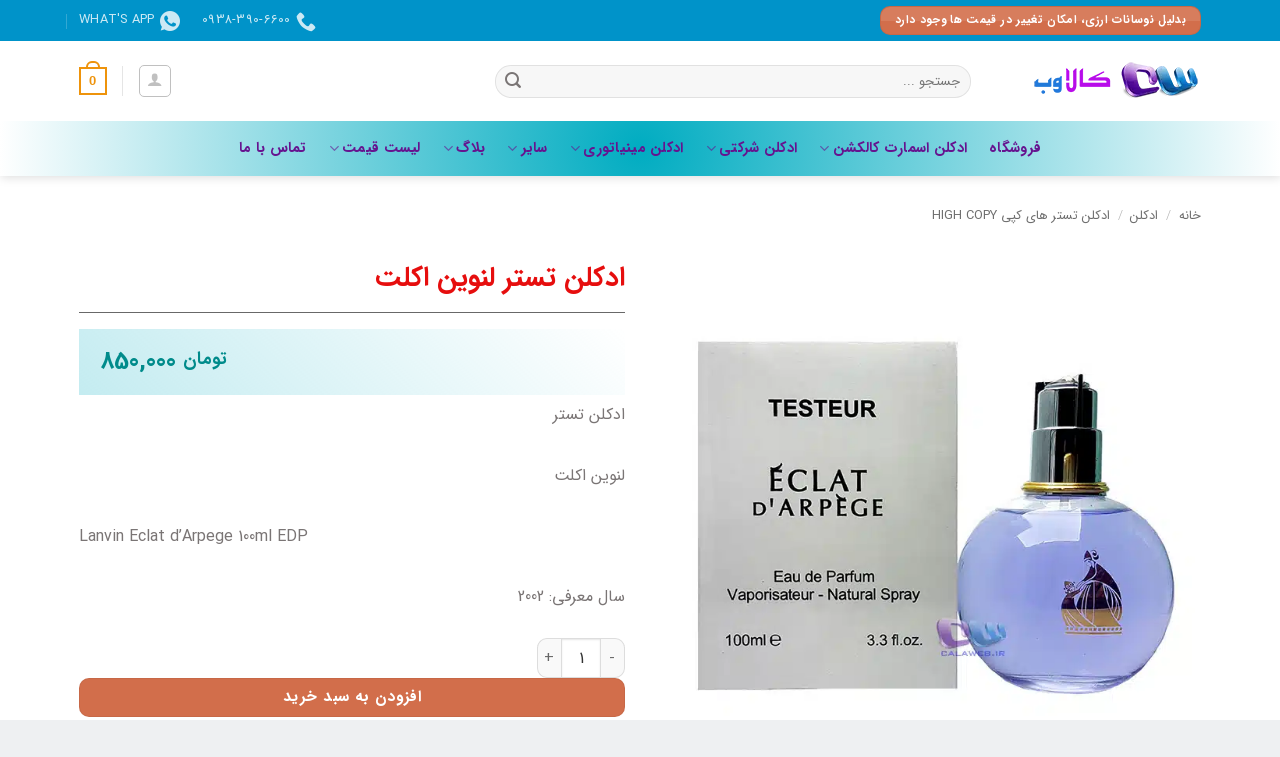

--- FILE ---
content_type: text/html; charset=UTF-8
request_url: https://www.calaweb.ir/product/%D8%A7%D8%AF%DA%A9%D9%84%D9%86-%D8%AA%D8%B3%D8%AA%D8%B1-%D9%84%D9%86%D9%88%DB%8C%D9%86-%D8%A7%DA%A9%D9%84%D8%AA/
body_size: 30700
content:
<!DOCTYPE html>
<!--[if IE 9 ]> <html dir="rtl" lang="fa-IR" class="ie9 loading-site no-js"> <![endif]-->
<!--[if IE 8 ]> <html dir="rtl" lang="fa-IR" class="ie8 loading-site no-js"> <![endif]-->
<!--[if (gte IE 9)|!(IE)]><!--><html dir="rtl" lang="fa-IR" class="loading-site no-js"> <!--<![endif]-->
<head>

    <meta name="enamad" content="71442047" />
	
	<!-- Google Tag Manager -->
<script>(function(w,d,s,l,i){w[l]=w[l]||[];w[l].push({'gtm.start':
new Date().getTime(),event:'gtm.js'});var f=d.getElementsByTagName(s)[0],
j=d.createElement(s),dl=l!='dataLayer'?'&l='+l:'';j.async=true;j.src=
'https://www.googletagmanager.com/gtm.js?id='+i+dl;f.parentNode.insertBefore(j,f);
})(window,document,'script','dataLayer','GTM-5TWGFWD');</script>
<!-- End Google Tag Manager -->
	
<!-- Google tag (gtag.js) -->
<script async src="https://www.googletagmanager.com/gtag/js?id=G-P22WW08S08"></script>
<script>
  window.dataLayer = window.dataLayer || [];
  function gtag(){dataLayer.push(arguments);}
  gtag('js', new Date());

  gtag('config', 'G-P22WW08S08');
</script>

	
	<meta charset="UTF-8" />
	<link rel="profile" href="https://gmpg.org/xfn/11" />
	<link rel="pingback" href="https://www.calaweb.ir/xmlrpc.php" />

	<script>(function(html){html.className = html.className.replace(/\bno-js\b/,'js')})(document.documentElement);</script>
<style>
#wpadminbar #wp-admin-bar-wccp_free_top_button .ab-icon:before {
	content: "\f160";
	color: #02CA02;
	top: 3px;
}
#wpadminbar #wp-admin-bar-wccp_free_top_button .ab-icon {
	transform: rotate(45deg);
}
</style>
<meta name='robots' content='index, follow, max-image-preview:large, max-snippet:-1, max-video-preview:-1' />
<meta name="viewport" content="width=device-width, initial-scale=1" />
	<!-- This site is optimized with the Yoast SEO Premium plugin v23.7 (Yoast SEO v26.6) - https://yoast.com/wordpress/plugins/seo/ -->
	<title>ادکلن تسترلنوین اکلت Lanvin Eclat d&#039;Arpege</title>
	<meta name="description" content="ادکلن تسترلنوین اکلت Lanvin Eclat d&#039;Arpege 100ml EDP یک رایحه زنانه و خنک" />
	<link rel="canonical" href="https://www.calaweb.ir/product/ادکلن-تستر-لنوین-اکلت/" />
	<meta property="og:locale" content="fa_IR" />
	<meta property="og:type" content="article" />
	<meta property="og:title" content="ادکلن تستر لنوین اکلت" />
	<meta property="og:description" content="ادکلن تسترلنوین اکلت Lanvin Eclat d&#039;Arpege 100ml EDP یک رایحه زنانه و خنک" />
	<meta property="og:url" content="https://www.calaweb.ir/product/ادکلن-تستر-لنوین-اکلت/" />
	<meta property="og:site_name" content="کالاوب" />
	<meta property="article:modified_time" content="2024-01-04T03:59:24+00:00" />
	<meta property="og:image" content="https://www.calaweb.ir/wp-content/uploads/2019/05/Lanvin-Eclat.jpg" />
	<meta property="og:image:width" content="700" />
	<meta property="og:image:height" content="700" />
	<meta property="og:image:type" content="image/jpeg" />
	<script type="application/ld+json" class="yoast-schema-graph">{"@context":"https://schema.org","@graph":[{"@type":"WebPage","@id":"https://www.calaweb.ir/product/%d8%a7%d8%af%da%a9%d9%84%d9%86-%d8%aa%d8%b3%d8%aa%d8%b1-%d9%84%d9%86%d9%88%db%8c%d9%86-%d8%a7%da%a9%d9%84%d8%aa/","url":"https://www.calaweb.ir/product/%d8%a7%d8%af%da%a9%d9%84%d9%86-%d8%aa%d8%b3%d8%aa%d8%b1-%d9%84%d9%86%d9%88%db%8c%d9%86-%d8%a7%da%a9%d9%84%d8%aa/","name":"ادکلن تسترلنوین اکلت Lanvin Eclat d'Arpege","isPartOf":{"@id":"https://www.calaweb.ir/#website"},"primaryImageOfPage":{"@id":"https://www.calaweb.ir/product/%d8%a7%d8%af%da%a9%d9%84%d9%86-%d8%aa%d8%b3%d8%aa%d8%b1-%d9%84%d9%86%d9%88%db%8c%d9%86-%d8%a7%da%a9%d9%84%d8%aa/#primaryimage"},"image":{"@id":"https://www.calaweb.ir/product/%d8%a7%d8%af%da%a9%d9%84%d9%86-%d8%aa%d8%b3%d8%aa%d8%b1-%d9%84%d9%86%d9%88%db%8c%d9%86-%d8%a7%da%a9%d9%84%d8%aa/#primaryimage"},"thumbnailUrl":"https://www.calaweb.ir/wp-content/uploads/2019/05/Lanvin-Eclat.jpg","datePublished":"2019-05-08T04:50:30+00:00","dateModified":"2024-01-04T03:59:24+00:00","description":"ادکلن تسترلنوین اکلت Lanvin Eclat d'Arpege 100ml EDP یک رایحه زنانه و خنک","breadcrumb":{"@id":"https://www.calaweb.ir/product/%d8%a7%d8%af%da%a9%d9%84%d9%86-%d8%aa%d8%b3%d8%aa%d8%b1-%d9%84%d9%86%d9%88%db%8c%d9%86-%d8%a7%da%a9%d9%84%d8%aa/#breadcrumb"},"inLanguage":"fa-IR","potentialAction":[{"@type":"ReadAction","target":["https://www.calaweb.ir/product/%d8%a7%d8%af%da%a9%d9%84%d9%86-%d8%aa%d8%b3%d8%aa%d8%b1-%d9%84%d9%86%d9%88%db%8c%d9%86-%d8%a7%da%a9%d9%84%d8%aa/"]}]},{"@type":"ImageObject","inLanguage":"fa-IR","@id":"https://www.calaweb.ir/product/%d8%a7%d8%af%da%a9%d9%84%d9%86-%d8%aa%d8%b3%d8%aa%d8%b1-%d9%84%d9%86%d9%88%db%8c%d9%86-%d8%a7%da%a9%d9%84%d8%aa/#primaryimage","url":"https://www.calaweb.ir/wp-content/uploads/2019/05/Lanvin-Eclat.jpg","contentUrl":"https://www.calaweb.ir/wp-content/uploads/2019/05/Lanvin-Eclat.jpg","width":700,"height":700,"caption":"Lanvin eclat"},{"@type":"BreadcrumbList","@id":"https://www.calaweb.ir/product/%d8%a7%d8%af%da%a9%d9%84%d9%86-%d8%aa%d8%b3%d8%aa%d8%b1-%d9%84%d9%86%d9%88%db%8c%d9%86-%d8%a7%da%a9%d9%84%d8%aa/#breadcrumb","itemListElement":[{"@type":"ListItem","position":1,"name":"خانه","item":"https://www.calaweb.ir/"},{"@type":"ListItem","position":2,"name":"فروشگاه","item":"https://www.calaweb.ir/shop/"},{"@type":"ListItem","position":3,"name":"ادکلن تستر لنوین اکلت"}]},{"@type":"WebSite","@id":"https://www.calaweb.ir/#website","url":"https://www.calaweb.ir/","name":"کالاوب","description":"سامانه معرفی و فروش ادکلن","potentialAction":[{"@type":"SearchAction","target":{"@type":"EntryPoint","urlTemplate":"https://www.calaweb.ir/?s={search_term_string}"},"query-input":{"@type":"PropertyValueSpecification","valueRequired":true,"valueName":"search_term_string"}}],"inLanguage":"fa-IR"}]}</script>
	<!-- / Yoast SEO Premium plugin. -->


<link rel='prefetch' href='https://www.calaweb.ir/wp-content/themes/flatsome/assets/js/flatsome.js?ver=e2eddd6c228105dac048' />
<link rel='prefetch' href='https://www.calaweb.ir/wp-content/themes/flatsome/assets/js/chunk.slider.js?ver=3.20.4' />
<link rel='prefetch' href='https://www.calaweb.ir/wp-content/themes/flatsome/assets/js/chunk.popups.js?ver=3.20.4' />
<link rel='prefetch' href='https://www.calaweb.ir/wp-content/themes/flatsome/assets/js/chunk.tooltips.js?ver=3.20.4' />
<link rel='prefetch' href='https://www.calaweb.ir/wp-content/themes/flatsome/assets/js/woocommerce.js?ver=1c9be63d628ff7c3ff4c' />
<link rel="alternate" type="application/rss+xml" title="کالاوب &raquo; خوراک" href="https://www.calaweb.ir/feed/" />
<link rel="alternate" type="application/rss+xml" title="کالاوب &raquo; خوراک دیدگاه‌ها" href="https://www.calaweb.ir/comments/feed/" />
<link rel="alternate" title="oEmbed (JSON)" type="application/json+oembed" href="https://www.calaweb.ir/wp-json/oembed/1.0/embed?url=https%3A%2F%2Fwww.calaweb.ir%2Fproduct%2F%25d8%25a7%25d8%25af%25da%25a9%25d9%2584%25d9%2586-%25d8%25aa%25d8%25b3%25d8%25aa%25d8%25b1-%25d9%2584%25d9%2586%25d9%2588%25db%258c%25d9%2586-%25d8%25a7%25da%25a9%25d9%2584%25d8%25aa%2F" />
<link rel="alternate" title="oEmbed (XML)" type="text/xml+oembed" href="https://www.calaweb.ir/wp-json/oembed/1.0/embed?url=https%3A%2F%2Fwww.calaweb.ir%2Fproduct%2F%25d8%25a7%25d8%25af%25da%25a9%25d9%2584%25d9%2586-%25d8%25aa%25d8%25b3%25d8%25aa%25d8%25b1-%25d9%2584%25d9%2586%25d9%2588%25db%258c%25d9%2586-%25d8%25a7%25da%25a9%25d9%2584%25d8%25aa%2F&#038;format=xml" />
<style id='wp-img-auto-sizes-contain-inline-css' type='text/css'>
img:is([sizes=auto i],[sizes^="auto," i]){contain-intrinsic-size:3000px 1500px}
/*# sourceURL=wp-img-auto-sizes-contain-inline-css */
</style>

<style id='wp-emoji-styles-inline-css' type='text/css'>

	img.wp-smiley, img.emoji {
		display: inline !important;
		border: none !important;
		box-shadow: none !important;
		height: 1em !important;
		width: 1em !important;
		margin: 0 0.07em !important;
		vertical-align: -0.1em !important;
		background: none !important;
		padding: 0 !important;
	}
/*# sourceURL=wp-emoji-styles-inline-css */
</style>
<style id='wp-block-library-inline-css' type='text/css'>
:root{--wp-block-synced-color:#7a00df;--wp-block-synced-color--rgb:122,0,223;--wp-bound-block-color:var(--wp-block-synced-color);--wp-editor-canvas-background:#ddd;--wp-admin-theme-color:#007cba;--wp-admin-theme-color--rgb:0,124,186;--wp-admin-theme-color-darker-10:#006ba1;--wp-admin-theme-color-darker-10--rgb:0,107,160.5;--wp-admin-theme-color-darker-20:#005a87;--wp-admin-theme-color-darker-20--rgb:0,90,135;--wp-admin-border-width-focus:2px}@media (min-resolution:192dpi){:root{--wp-admin-border-width-focus:1.5px}}.wp-element-button{cursor:pointer}:root .has-very-light-gray-background-color{background-color:#eee}:root .has-very-dark-gray-background-color{background-color:#313131}:root .has-very-light-gray-color{color:#eee}:root .has-very-dark-gray-color{color:#313131}:root .has-vivid-green-cyan-to-vivid-cyan-blue-gradient-background{background:linear-gradient(135deg,#00d084,#0693e3)}:root .has-purple-crush-gradient-background{background:linear-gradient(135deg,#34e2e4,#4721fb 50%,#ab1dfe)}:root .has-hazy-dawn-gradient-background{background:linear-gradient(135deg,#faaca8,#dad0ec)}:root .has-subdued-olive-gradient-background{background:linear-gradient(135deg,#fafae1,#67a671)}:root .has-atomic-cream-gradient-background{background:linear-gradient(135deg,#fdd79a,#004a59)}:root .has-nightshade-gradient-background{background:linear-gradient(135deg,#330968,#31cdcf)}:root .has-midnight-gradient-background{background:linear-gradient(135deg,#020381,#2874fc)}:root{--wp--preset--font-size--normal:16px;--wp--preset--font-size--huge:42px}.has-regular-font-size{font-size:1em}.has-larger-font-size{font-size:2.625em}.has-normal-font-size{font-size:var(--wp--preset--font-size--normal)}.has-huge-font-size{font-size:var(--wp--preset--font-size--huge)}.has-text-align-center{text-align:center}.has-text-align-left{text-align:left}.has-text-align-right{text-align:right}.has-fit-text{white-space:nowrap!important}#end-resizable-editor-section{display:none}.aligncenter{clear:both}.items-justified-left{justify-content:flex-start}.items-justified-center{justify-content:center}.items-justified-right{justify-content:flex-end}.items-justified-space-between{justify-content:space-between}.screen-reader-text{border:0;clip-path:inset(50%);height:1px;margin:-1px;overflow:hidden;padding:0;position:absolute;width:1px;word-wrap:normal!important}.screen-reader-text:focus{background-color:#ddd;clip-path:none;color:#444;display:block;font-size:1em;height:auto;left:5px;line-height:normal;padding:15px 23px 14px;text-decoration:none;top:5px;width:auto;z-index:100000}html :where(.has-border-color){border-style:solid}html :where([style*=border-top-color]){border-top-style:solid}html :where([style*=border-right-color]){border-right-style:solid}html :where([style*=border-bottom-color]){border-bottom-style:solid}html :where([style*=border-left-color]){border-left-style:solid}html :where([style*=border-width]){border-style:solid}html :where([style*=border-top-width]){border-top-style:solid}html :where([style*=border-right-width]){border-right-style:solid}html :where([style*=border-bottom-width]){border-bottom-style:solid}html :where([style*=border-left-width]){border-left-style:solid}html :where(img[class*=wp-image-]){height:auto;max-width:100%}:where(figure){margin:0 0 1em}html :where(.is-position-sticky){--wp-admin--admin-bar--position-offset:var(--wp-admin--admin-bar--height,0px)}@media screen and (max-width:600px){html :where(.is-position-sticky){--wp-admin--admin-bar--position-offset:0px}}
/*# sourceURL=/wp-includes/css/dist/block-library/common.min.css */
</style>
<link rel='stylesheet' id='foobox-free-min-css' href='https://www.calaweb.ir/wp-content/plugins/foobox-image-lightbox/free/css/foobox.free.min.css?ver=2.7.35' type='text/css' media='all' />
<link rel='stylesheet' id='photoswipe-css' href='https://www.calaweb.ir/wp-content/plugins/woocommerce/assets/css/photoswipe/photoswipe.min.css?ver=10.4.3' type='text/css' media='all' />
<link rel='stylesheet' id='photoswipe-default-skin-css' href='https://www.calaweb.ir/wp-content/plugins/woocommerce/assets/css/photoswipe/default-skin/default-skin.min.css?ver=10.4.3' type='text/css' media='all' />
<style id='woocommerce-inline-inline-css' type='text/css'>
.woocommerce form .form-row .required { visibility: visible; }
/*# sourceURL=woocommerce-inline-inline-css */
</style>
<link rel='stylesheet' id='yith-wcan-shortcodes-css' href='https://www.calaweb.ir/wp-content/plugins/yith-woocommerce-ajax-navigation/assets/css/shortcodes.css?ver=5.16.0' type='text/css' media='all' />
<style id='yith-wcan-shortcodes-inline-css' type='text/css'>
:root{
	--yith-wcan-filters_colors_titles: #434343;
	--yith-wcan-filters_colors_background: #FFFFFF;
	--yith-wcan-filters_colors_accent: #A7144C;
	--yith-wcan-filters_colors_accent_r: 167;
	--yith-wcan-filters_colors_accent_g: 20;
	--yith-wcan-filters_colors_accent_b: 76;
	--yith-wcan-color_swatches_border_radius: 100%;
	--yith-wcan-color_swatches_size: 30px;
	--yith-wcan-labels_style_background: #FFFFFF;
	--yith-wcan-labels_style_background_hover: #A7144C;
	--yith-wcan-labels_style_background_active: #A7144C;
	--yith-wcan-labels_style_text: #434343;
	--yith-wcan-labels_style_text_hover: #FFFFFF;
	--yith-wcan-labels_style_text_active: #FFFFFF;
	--yith-wcan-anchors_style_text: #434343;
	--yith-wcan-anchors_style_text_hover: #A7144C;
	--yith-wcan-anchors_style_text_active: #A7144C;
}
/*# sourceURL=yith-wcan-shortcodes-inline-css */
</style>
<link rel='stylesheet' id='flatsome-child-theme-css' href='https://www.calaweb.ir/wp-content/themes/flatsome-child/assets/public/css/flatsome-child-theme.css?ver=3.7.2' type='text/css' media='all' />
<link rel='stylesheet' id='flatsome-child-iransans-farsi-numbersfont-css' href='https://www.calaweb.ir/wp-content/themes/flatsome-child/assets/public/css/iransans-farsi-numbers-font.css?ver=3.7.2' type='text/css' media='all' />
<link rel='stylesheet' id='abzarwp-elementor-pro-datepicker-custom-css' href='https://www.calaweb.ir/wp-content/plugins/elementor-pro/abzarwp/localize/jalali-date/assets/css/datepicker-custom.css?ver=1.0.0' type='text/css' media='all' />
<link rel='stylesheet' id='tablepress-default-css' href='https://www.calaweb.ir/wp-content/plugins/tablepress/css/build/default-rtl.css?ver=3.2.6' type='text/css' media='all' />
<link rel='stylesheet' id='tablepress-custom-css' href='https://www.calaweb.ir/wp-content/tablepress-custom.min.css?ver=57' type='text/css' media='all' />
<link rel='stylesheet' id='flatsome-swatches-frontend-rtl-css' href='https://www.calaweb.ir/wp-content/themes/flatsome/assets/css/extensions/flatsome-swatches-frontend-rtl.css?ver=3.20.4' type='text/css' media='all' />
<link rel='stylesheet' id='flatsome-main-rtl-css' href='https://www.calaweb.ir/wp-content/themes/flatsome/assets/css/flatsome-rtl.css?ver=3.20.4' type='text/css' media='all' />
<style id='flatsome-main-inline-css' type='text/css'>
@font-face {
				font-family: "fl-icons";
				font-display: block;
				src: url(https://www.calaweb.ir/wp-content/themes/flatsome/assets/css/icons/fl-icons.eot?v=3.20.4);
				src:
					url(https://www.calaweb.ir/wp-content/themes/flatsome/assets/css/icons/fl-icons.eot#iefix?v=3.20.4) format("embedded-opentype"),
					url(https://www.calaweb.ir/wp-content/themes/flatsome/assets/css/icons/fl-icons.woff2?v=3.20.4) format("woff2"),
					url(https://www.calaweb.ir/wp-content/themes/flatsome/assets/css/icons/fl-icons.ttf?v=3.20.4) format("truetype"),
					url(https://www.calaweb.ir/wp-content/themes/flatsome/assets/css/icons/fl-icons.woff?v=3.20.4) format("woff"),
					url(https://www.calaweb.ir/wp-content/themes/flatsome/assets/css/icons/fl-icons.svg?v=3.20.4#fl-icons) format("svg");
			}
/*# sourceURL=flatsome-main-inline-css */
</style>
<link rel='stylesheet' id='flatsome-shop-rtl-css' href='https://www.calaweb.ir/wp-content/themes/flatsome/assets/css/flatsome-shop-rtl.css?ver=3.20.4' type='text/css' media='all' />
<link rel='stylesheet' id='flatsome-style-css' href='https://www.calaweb.ir/wp-content/themes/flatsome-child/style.css?ver=3.10.0' type='text/css' media='all' />
<link rel='stylesheet' id='abzarwp-fonts-all-css' href='https://www.calaweb.ir/wp-content/plugins/elementor-pro/abzarwp/fonts/all/css/fonts.css?ver=123456' type='text/css' media='all' />
<script type="text/javascript">
            window._nslDOMReady = (function () {
                const executedCallbacks = new Set();
            
                return function (callback) {
                    /**
                    * Third parties might dispatch DOMContentLoaded events, so we need to ensure that we only run our callback once!
                    */
                    if (executedCallbacks.has(callback)) return;
            
                    const wrappedCallback = function () {
                        if (executedCallbacks.has(callback)) return;
                        executedCallbacks.add(callback);
                        callback();
                    };
            
                    if (document.readyState === "complete" || document.readyState === "interactive") {
                        wrappedCallback();
                    } else {
                        document.addEventListener("DOMContentLoaded", wrappedCallback);
                    }
                };
            })();
        </script><script type="text/javascript" src="https://www.calaweb.ir/wp-includes/js/jquery/jquery.min.js?ver=3.7.1" id="jquery-core-js"></script>
<script type="text/javascript" src="https://www.calaweb.ir/wp-includes/js/jquery/jquery-migrate.min.js?ver=3.4.1" id="jquery-migrate-js"></script>
<script type="text/javascript" src="https://www.calaweb.ir/wp-content/plugins/woocommerce/assets/js/flexslider/jquery.flexslider.min.js?ver=2.7.2-wc.10.4.3" id="wc-flexslider-js" defer="defer" data-wp-strategy="defer"></script>
<script type="text/javascript" src="https://www.calaweb.ir/wp-content/plugins/woocommerce/assets/js/photoswipe/photoswipe.min.js?ver=4.1.1-wc.10.4.3" id="wc-photoswipe-js" defer="defer" data-wp-strategy="defer"></script>
<script type="text/javascript" src="https://www.calaweb.ir/wp-content/plugins/woocommerce/assets/js/photoswipe/photoswipe-ui-default.min.js?ver=4.1.1-wc.10.4.3" id="wc-photoswipe-ui-default-js" defer="defer" data-wp-strategy="defer"></script>
<script type="text/javascript" id="wc-single-product-js-extra">
/* <![CDATA[ */
var wc_single_product_params = {"i18n_required_rating_text":"\u0644\u0637\u0641\u0627 \u06cc\u06a9 \u0627\u0645\u062a\u06cc\u0627\u0632 \u0631\u0627 \u0627\u0646\u062a\u062e\u0627\u0628 \u06a9\u0646\u06cc\u062f","i18n_rating_options":["\u06f1 \u0627\u0632 \u06f5 \u0633\u062a\u0627\u0631\u0647","\u06f2 \u0627\u0632 \u06f5 \u0633\u062a\u0627\u0631\u0647","\u06f3 \u0627\u0632 \u06f5 \u0633\u062a\u0627\u0631\u0647","\u06f4 \u0627\u0632 \u06f5 \u0633\u062a\u0627\u0631\u0647","\u06f5 \u0627\u0632 \u06f5 \u0633\u062a\u0627\u0631\u0647"],"i18n_product_gallery_trigger_text":"\u0645\u0634\u0627\u0647\u062f\u0647 \u06af\u0627\u0644\u0631\u06cc \u062a\u0635\u0627\u0648\u06cc\u0631 \u0628\u0647 \u0635\u0648\u0631\u062a \u062a\u0645\u0627\u0645 \u0635\u0641\u062d\u0647","review_rating_required":"no","flexslider":{"rtl":true,"animation":"slide","smoothHeight":true,"directionNav":false,"controlNav":"thumbnails","slideshow":false,"animationSpeed":500,"animationLoop":false,"allowOneSlide":false},"zoom_enabled":"","zoom_options":[],"photoswipe_enabled":"1","photoswipe_options":{"shareEl":false,"closeOnScroll":false,"history":false,"hideAnimationDuration":0,"showAnimationDuration":0},"flexslider_enabled":"1"};
//# sourceURL=wc-single-product-js-extra
/* ]]> */
</script>
<script type="text/javascript" src="https://www.calaweb.ir/wp-content/plugins/woocommerce/assets/js/frontend/single-product.min.js?ver=10.4.3" id="wc-single-product-js" defer="defer" data-wp-strategy="defer"></script>
<script type="text/javascript" src="https://www.calaweb.ir/wp-content/plugins/woocommerce/assets/js/jquery-blockui/jquery.blockUI.min.js?ver=2.7.0-wc.10.4.3" id="wc-jquery-blockui-js" data-wp-strategy="defer"></script>
<script type="text/javascript" src="https://www.calaweb.ir/wp-content/plugins/woocommerce/assets/js/js-cookie/js.cookie.min.js?ver=2.1.4-wc.10.4.3" id="wc-js-cookie-js" data-wp-strategy="defer"></script>
<script type="text/javascript" id="foobox-free-min-js-before">
/* <![CDATA[ */
/* Run FooBox FREE (v2.7.35) */
var FOOBOX = window.FOOBOX = {
	ready: true,
	disableOthers: false,
	o: {wordpress: { enabled: true }, countMessage:'تصویر %index از %total', images: { showCaptions:false }, rel: '', excludes:'.fbx-link,.nofoobox,.nolightbox,a[href*="pinterest.com/pin/create/button/"]', affiliate : { enabled: false }, error: "خطای بارگزاری"},
	selectors: [
		".foogallery-container.foogallery-lightbox-foobox", ".foogallery-container.foogallery-lightbox-foobox-free", ".foobox"
	],
	pre: function( $ ){
		// Custom JavaScript (Pre)
		
	},
	post: function( $ ){
		// Custom JavaScript (Post)
		
		// Custom Captions Code
		
	},
	custom: function( $ ){
		// Custom Extra JS
		
	}
};
//# sourceURL=foobox-free-min-js-before
/* ]]> */
</script>
<script type="text/javascript" src="https://www.calaweb.ir/wp-content/plugins/foobox-image-lightbox/free/js/foobox.free.min.js?ver=2.7.35" id="foobox-free-min-js"></script>
<link rel="https://api.w.org/" href="https://www.calaweb.ir/wp-json/" /><link rel="alternate" title="JSON" type="application/json" href="https://www.calaweb.ir/wp-json/wp/v2/product/3209" /><link rel="EditURI" type="application/rsd+xml" title="RSD" href="https://www.calaweb.ir/xmlrpc.php?rsd" />
<meta name="generator" content="WordPress 6.9" />
<meta name="generator" content="WooCommerce 10.4.3" />
<link rel='shortlink' href='https://www.calaweb.ir/?p=3209' />
	<noscript><style>.woocommerce-product-gallery{ opacity: 1 !important; }</style></noscript>
	<meta name="generator" content="Elementor 3.34.0; features: additional_custom_breakpoints; settings: css_print_method-external, google_font-disabled, font_display-block">
			<style>
				.e-con.e-parent:nth-of-type(n+4):not(.e-lazyloaded):not(.e-no-lazyload),
				.e-con.e-parent:nth-of-type(n+4):not(.e-lazyloaded):not(.e-no-lazyload) * {
					background-image: none !important;
				}
				@media screen and (max-height: 1024px) {
					.e-con.e-parent:nth-of-type(n+3):not(.e-lazyloaded):not(.e-no-lazyload),
					.e-con.e-parent:nth-of-type(n+3):not(.e-lazyloaded):not(.e-no-lazyload) * {
						background-image: none !important;
					}
				}
				@media screen and (max-height: 640px) {
					.e-con.e-parent:nth-of-type(n+2):not(.e-lazyloaded):not(.e-no-lazyload),
					.e-con.e-parent:nth-of-type(n+2):not(.e-lazyloaded):not(.e-no-lazyload) * {
						background-image: none !important;
					}
				}
			</style>
			<link rel="icon" href="https://www.calaweb.ir/wp-content/uploads/2018/10/cropped-logo-2-32x32.png" sizes="32x32" />
<link rel="icon" href="https://www.calaweb.ir/wp-content/uploads/2018/10/cropped-logo-2-192x192.png" sizes="192x192" />
<link rel="apple-touch-icon" href="https://www.calaweb.ir/wp-content/uploads/2018/10/cropped-logo-2-180x180.png" />
<meta name="msapplication-TileImage" content="https://www.calaweb.ir/wp-content/uploads/2018/10/cropped-logo-2-270x270.png" />
<style type="text/css">div.nsl-container[data-align="left"] {
    text-align: left;
}

div.nsl-container[data-align="center"] {
    text-align: center;
}

div.nsl-container[data-align="right"] {
    text-align: right;
}


div.nsl-container div.nsl-container-buttons a[data-plugin="nsl"] {
    text-decoration: none;
    box-shadow: none;
    border: 0;
}

div.nsl-container .nsl-container-buttons {
    display: flex;
    padding: 5px 0;
}

div.nsl-container.nsl-container-block .nsl-container-buttons {
    display: inline-grid;
    grid-template-columns: minmax(145px, auto);
}

div.nsl-container-block-fullwidth .nsl-container-buttons {
    flex-flow: column;
    align-items: center;
}

div.nsl-container-block-fullwidth .nsl-container-buttons a,
div.nsl-container-block .nsl-container-buttons a {
    flex: 1 1 auto;
    display: block;
    margin: 5px 0;
    width: 100%;
}

div.nsl-container-inline {
    margin: -5px;
    text-align: left;
}

div.nsl-container-inline .nsl-container-buttons {
    justify-content: center;
    flex-wrap: wrap;
}

div.nsl-container-inline .nsl-container-buttons a {
    margin: 5px;
    display: inline-block;
}

div.nsl-container-grid .nsl-container-buttons {
    flex-flow: row;
    align-items: center;
    flex-wrap: wrap;
}

div.nsl-container-grid .nsl-container-buttons a {
    flex: 1 1 auto;
    display: block;
    margin: 5px;
    max-width: 280px;
    width: 100%;
}

@media only screen and (min-width: 650px) {
    div.nsl-container-grid .nsl-container-buttons a {
        width: auto;
    }
}

div.nsl-container .nsl-button {
    cursor: pointer;
    vertical-align: top;
    border-radius: 4px;
}

div.nsl-container .nsl-button-default {
    color: #fff;
    display: flex;
}

div.nsl-container .nsl-button-icon {
    display: inline-block;
}

div.nsl-container .nsl-button-svg-container {
    flex: 0 0 auto;
    padding: 8px;
    display: flex;
    align-items: center;
}

div.nsl-container svg {
    height: 24px;
    width: 24px;
    vertical-align: top;
}

div.nsl-container .nsl-button-default div.nsl-button-label-container {
    margin: 0 24px 0 12px;
    padding: 10px 0;
    font-family: Helvetica, Arial, sans-serif;
    font-size: 16px;
    line-height: 20px;
    letter-spacing: .25px;
    overflow: hidden;
    text-align: center;
    text-overflow: clip;
    white-space: nowrap;
    flex: 1 1 auto;
    -webkit-font-smoothing: antialiased;
    -moz-osx-font-smoothing: grayscale;
    text-transform: none;
    display: inline-block;
}

div.nsl-container .nsl-button-google[data-skin="light"] {
    box-shadow: inset 0 0 0 1px #747775;
    color: #1f1f1f;
}

div.nsl-container .nsl-button-google[data-skin="dark"] {
    box-shadow: inset 0 0 0 1px #8E918F;
    color: #E3E3E3;
}

div.nsl-container .nsl-button-google[data-skin="neutral"] {
    color: #1F1F1F;
}

div.nsl-container .nsl-button-google div.nsl-button-label-container {
    font-family: "Roboto Medium", Roboto, Helvetica, Arial, sans-serif;
}

div.nsl-container .nsl-button-apple .nsl-button-svg-container {
    padding: 0 6px;
}

div.nsl-container .nsl-button-apple .nsl-button-svg-container svg {
    height: 40px;
    width: auto;
}

div.nsl-container .nsl-button-apple[data-skin="light"] {
    color: #000;
    box-shadow: 0 0 0 1px #000;
}

div.nsl-container .nsl-button-facebook[data-skin="white"] {
    color: #000;
    box-shadow: inset 0 0 0 1px #000;
}

div.nsl-container .nsl-button-facebook[data-skin="light"] {
    color: #1877F2;
    box-shadow: inset 0 0 0 1px #1877F2;
}

div.nsl-container .nsl-button-spotify[data-skin="white"] {
    color: #191414;
    box-shadow: inset 0 0 0 1px #191414;
}

div.nsl-container .nsl-button-apple div.nsl-button-label-container {
    font-size: 17px;
    font-family: -apple-system, BlinkMacSystemFont, "Segoe UI", Roboto, Helvetica, Arial, sans-serif, "Apple Color Emoji", "Segoe UI Emoji", "Segoe UI Symbol";
}

div.nsl-container .nsl-button-slack div.nsl-button-label-container {
    font-size: 17px;
    font-family: -apple-system, BlinkMacSystemFont, "Segoe UI", Roboto, Helvetica, Arial, sans-serif, "Apple Color Emoji", "Segoe UI Emoji", "Segoe UI Symbol";
}

div.nsl-container .nsl-button-slack[data-skin="light"] {
    color: #000000;
    box-shadow: inset 0 0 0 1px #DDDDDD;
}

div.nsl-container .nsl-button-tiktok[data-skin="light"] {
    color: #161823;
    box-shadow: 0 0 0 1px rgba(22, 24, 35, 0.12);
}


div.nsl-container .nsl-button-kakao {
    color: rgba(0, 0, 0, 0.85);
}

.nsl-clear {
    clear: both;
}

.nsl-container {
    clear: both;
}

.nsl-disabled-provider .nsl-button {
    filter: grayscale(1);
    opacity: 0.8;
}

/*Button align start*/

div.nsl-container-inline[data-align="left"] .nsl-container-buttons {
    justify-content: flex-start;
}

div.nsl-container-inline[data-align="center"] .nsl-container-buttons {
    justify-content: center;
}

div.nsl-container-inline[data-align="right"] .nsl-container-buttons {
    justify-content: flex-end;
}


div.nsl-container-grid[data-align="left"] .nsl-container-buttons {
    justify-content: flex-start;
}

div.nsl-container-grid[data-align="center"] .nsl-container-buttons {
    justify-content: center;
}

div.nsl-container-grid[data-align="right"] .nsl-container-buttons {
    justify-content: flex-end;
}

div.nsl-container-grid[data-align="space-around"] .nsl-container-buttons {
    justify-content: space-around;
}

div.nsl-container-grid[data-align="space-between"] .nsl-container-buttons {
    justify-content: space-between;
}

/* Button align end*/

/* Redirect */

#nsl-redirect-overlay {
    display: flex;
    flex-direction: column;
    justify-content: center;
    align-items: center;
    position: fixed;
    z-index: 1000000;
    left: 0;
    top: 0;
    width: 100%;
    height: 100%;
    backdrop-filter: blur(1px);
    background-color: RGBA(0, 0, 0, .32);;
}

#nsl-redirect-overlay-container {
    display: flex;
    flex-direction: column;
    justify-content: center;
    align-items: center;
    background-color: white;
    padding: 30px;
    border-radius: 10px;
}

#nsl-redirect-overlay-spinner {
    content: '';
    display: block;
    margin: 20px;
    border: 9px solid RGBA(0, 0, 0, .6);
    border-top: 9px solid #fff;
    border-radius: 50%;
    box-shadow: inset 0 0 0 1px RGBA(0, 0, 0, .6), 0 0 0 1px RGBA(0, 0, 0, .6);
    width: 40px;
    height: 40px;
    animation: nsl-loader-spin 2s linear infinite;
}

@keyframes nsl-loader-spin {
    0% {
        transform: rotate(0deg)
    }
    to {
        transform: rotate(360deg)
    }
}

#nsl-redirect-overlay-title {
    font-family: -apple-system, BlinkMacSystemFont, "Segoe UI", Roboto, Oxygen-Sans, Ubuntu, Cantarell, "Helvetica Neue", sans-serif;
    font-size: 18px;
    font-weight: bold;
    color: #3C434A;
}

#nsl-redirect-overlay-text {
    font-family: -apple-system, BlinkMacSystemFont, "Segoe UI", Roboto, Oxygen-Sans, Ubuntu, Cantarell, "Helvetica Neue", sans-serif;
    text-align: center;
    font-size: 14px;
    color: #3C434A;
}

/* Redirect END*/</style><style type="text/css">/* Notice fallback */
#nsl-notices-fallback {
    position: fixed;
    right: 10px;
    top: 10px;
    z-index: 10000;
}

.admin-bar #nsl-notices-fallback {
    top: 42px;
}

#nsl-notices-fallback > div {
    position: relative;
    background: #fff;
    border-left: 4px solid #fff;
    box-shadow: 0 1px 1px 0 rgba(0, 0, 0, .1);
    margin: 5px 15px 2px;
    padding: 1px 20px;
}

#nsl-notices-fallback > div.error {
    display: block;
    border-left-color: #dc3232;
}

#nsl-notices-fallback > div.updated {
    display: block;
    border-left-color: #46b450;
}

#nsl-notices-fallback p {
    margin: .5em 0;
    padding: 2px;
}

#nsl-notices-fallback > div:after {
    position: absolute;
    right: 5px;
    top: 5px;
    content: '\00d7';
    display: block;
    height: 16px;
    width: 16px;
    line-height: 16px;
    text-align: center;
    font-size: 20px;
    cursor: pointer;
}</style><style id="custom-css" type="text/css">:root {--primary-color: #ee930b;--fs-color-primary: #ee930b;--fs-color-secondary: #d26e4b;--fs-color-success: #627D47;--fs-color-alert: #b20000;--fs-color-base: #7a7575;--fs-experimental-link-color: #d82b2b;--fs-experimental-link-color-hover: #243bd5;}.tooltipster-base {--tooltip-color: #fff;--tooltip-bg-color: #000;}.off-canvas-right .mfp-content, .off-canvas-left .mfp-content {--drawer-width: 300px;}.off-canvas .mfp-content.off-canvas-cart {--drawer-width: 360px;}.container-width, .full-width .ubermenu-nav, .container, .row{max-width: 1170px}.row.row-collapse{max-width: 1140px}.row.row-small{max-width: 1162.5px}.row.row-large{max-width: 1200px}.header-main{height: 80px}#logo img{max-height: 80px}#logo{width:200px;}.header-bottom{min-height: 55px}.header-top{min-height: 30px}.transparent .header-main{height: 90px}.transparent #logo img{max-height: 90px}.has-transparent + .page-title:first-of-type,.has-transparent + #main > .page-title,.has-transparent + #main > div > .page-title,.has-transparent + #main .page-header-wrapper:first-of-type .page-title{padding-top: 170px;}.header.show-on-scroll,.stuck .header-main{height:70px!important}.stuck #logo img{max-height: 70px!important}.search-form{ width: 60%;}.header-bg-color {background-color: rgba(255,255,255,0.9)}.header-bottom {background-color: #f1f1f1}.top-bar-nav > li > a{line-height: 16px }.header-main .nav > li > a{line-height: 16px }.stuck .header-main .nav > li > a{line-height: 50px }.header-bottom-nav > li > a{line-height: 30px }@media (max-width: 549px) {.header-main{height: 70px}#logo img{max-height: 70px}}.nav-dropdown{border-radius:10px}.nav-dropdown{font-size:100%}.header-top{background-color:#0093c9!important;}h1,h2,h3,h4,h5,h6,.heading-font{color: #e60e0e;}.header:not(.transparent) .header-bottom-nav.nav > li > a{color: #66138f;}.header:not(.transparent) .header-bottom-nav.nav > li > a:hover,.header:not(.transparent) .header-bottom-nav.nav > li.active > a,.header:not(.transparent) .header-bottom-nav.nav > li.current > a,.header:not(.transparent) .header-bottom-nav.nav > li > a.active,.header:not(.transparent) .header-bottom-nav.nav > li > a.current{color: #ffffff;}.header-bottom-nav.nav-line-bottom > li > a:before,.header-bottom-nav.nav-line-grow > li > a:before,.header-bottom-nav.nav-line > li > a:before,.header-bottom-nav.nav-box > li > a:hover,.header-bottom-nav.nav-box > li.active > a,.header-bottom-nav.nav-pills > li > a:hover,.header-bottom-nav.nav-pills > li.active > a{color:#FFF!important;background-color: #ffffff;}.is-divider{background-color: #686868;}.shop-page-title.featured-title .title-overlay{background-color: rgba(255,255,255,0.3);}.has-equal-box-heights .box-image {padding-top: 100%;}ins .woocommerce-Price-amount { color: #eb1313; }input[type='submit'], input[type="button"], button:not(.icon), .button:not(.icon){border-radius: 10px!important}.shop-page-title.featured-title .title-bg{ background-image: url(https://www.calaweb.ir/wp-content/uploads/2019/05/Lanvin-Eclat.jpg)!important;}@media screen and (min-width: 550px){.products .box-vertical .box-image{min-width: 500px!important;width: 500px!important;}}.footer-1{background-color: #eef0f2}.footer-2{background-color: #eef0f2}.absolute-footer, html{background-color: #eef0f2}.page-title-small + main .product-container > .row{padding-top:0;}button[name='update_cart'] { display: none; }.nav-vertical-fly-out > li + li {border-top-width: 1px; border-top-style: solid;}.label-new.menu-item > a:after{content:"جدید";}.label-hot.menu-item > a:after{content:"جدید";}.label-sale.menu-item > a:after{content:"حراج";}.label-popular.menu-item > a:after{content:"محبوب";}</style>		<style type="text/css" id="wp-custom-css">
			.header-bottom {
background-image: radial-gradient(circle, #00acc1 0%, white 100%) !important;
}

.price-wrapper .price {
	text-align: left;
}

.is-divider {
	height:1px !important;
	max-width: none; !important;
}

.product-info .price {
	margin: 20px !important;
}

span.amount{
	color: darkcyan !important;
}
.price-wrapper {
	padding: 1px;
	background-image: linear-gradient(45deg, #00acc13b 0%, white 100%) !important;
} 
body {
	line-height: 2.5;
}

.container-width, .full-width .ubermenu-nav, .container, .row {
	max-width: 90%;
}

.fg-simple_portfolio .fg-caption-title + .fg-caption-desc {
	color: orange;
}

.entry-header-text.entry-header-text-top.text-right {
  text-align: right !important;
}

.woocommerce-LoopProduct-link.woocommerce-loop-product__link {
  font-weight: bold;
}

.term-description {
  background-image: radial-gradient(circle, #efa10c30 0%, white 100%);
	padding: 20px;
}

.says {
display: none;	
}

.strong.fn {
  font-style: normal !important;
}

.comment-meta.commentmetadata.uppercase.is-xsmall.clear {
  display: none;
}

.comment-list {
  background-color: #f3f3f3;
}

.joinchat.joinchat--right.joinchat--dark-auto.joinchat--show.joinchat--chatbox {
  font-family: inherit;
}

.yith-wcan-filters .yith-wcan-filter .filter-title {
  color: #490493ba !important;
  background-image: linear-gradient(#00acc170 0%, white 100%) !important;
  padding: 0px 10px 0px 0px;
	border-radius: 5px;
}

#reply-title {
  display: none;
}



/**تنظیمات ورود با گوگل*/
.google-login-box {
  margin-top: 20px;
	margin-bottom: 40px;
  text-align: center;
}
.google-login-button {
  display: flex;
  flex-direction: column;
  align-items: center;
  justify-content: center;
  background-color: #fff;
  color: #444;
  border: 1px solid #ddd;
  padding: 15px 20px;
  border-radius: 8px;
  text-decoration: none;
  font-weight: bold;
  font-family: "IRANSans", "Roboto", sans-serif;
  box-shadow: 0 2px 4px rgba(0,0,0,0.1);
  width: 100%;
  max-width: 250px;
  margin: 0 auto;
  transition: background-color 0.3s;
  font-size: 14px;
  text-align: center;
}
.google-login-button:hover {
  background-color: #f7f7f7;
}

.google-login-button .google-logo {
  width: 28px;
  height: 28px;
  margin-bottom: 8px;
  display: block;
}

/* فقط در موبایل، دکمه بشه تمام عرض */
@media screen and (max-width: 768px) {
  .google-login-button {
    max-width: 100%;
  }
}
		</style>
		<style id="flatsome-swatches-css">.variations_form .ux-swatch.selected {box-shadow: 0 0 0 2px var(--fs-color-secondary);}.ux-swatches-in-loop .ux-swatch.selected {box-shadow: 0 0 0 2px var(--fs-color-secondary);}</style><style id="kirki-inline-styles"></style></head>

<body data-rsssl=1 class="rtl wp-singular product-template-default single single-product postid-3209 wp-custom-logo wp-theme-flatsome wp-child-theme-flatsome-child theme-flatsome woocommerce woocommerce-page woocommerce-no-js unselectable yith-wcan-free full-width header-shadow lightbox nav-dropdown-has-arrow nav-dropdown-has-shadow nav-dropdown-has-border mobile-submenu-toggle elementor-default elementor-kit-8256">

	<!-- Google Tag Manager (noscript) -->
<noscript><iframe src="https://www.googletagmanager.com/ns.html?id=GTM-5TWGFWD"
height="0" width="0" style="display:none;visibility:hidden"></iframe></noscript>
<!-- End Google Tag Manager (noscript) -->
	
	

<a class="skip-link screen-reader-text" href="#main">Skip to content</a>

<div id="wrapper">

	
	<header id="header" class="header ">
		<div class="header-wrapper">
			<div id="top-bar" class="header-top hide-for-sticky nav-dark">
    <div class="flex-row container">
      <div class="flex-col hide-for-medium flex-left">
          <ul class="nav nav-left medium-nav-center nav-small  nav-outline">
              <li class="html header-button-1">
	<div class="header-button">
		<a class="button secondary is-gloss box-shadow-1-hover" style="border-radius:100px;">
		<span>بدلیل نوسانات ارزی، امکان تغییر در قیمت ها وجود دارد</span>
	</a>
	</div>
</li>
          </ul>
      </div>

      <div class="flex-col hide-for-medium flex-center">
          <ul class="nav nav-center nav-small  nav-outline">
                        </ul>
      </div>

      <div class="flex-col hide-for-medium flex-right">
         <ul class="nav top-bar-nav nav-right nav-small  nav-outline">
              <li class="header-contact-wrapper">
		<ul id="header-contact" class="nav medium-nav-center nav-divided nav-uppercase header-contact">
		
			
			
						<li>
			  <a href="tel:0938-390-6600" class="tooltip" title="0938-390-6600">
			     <i class="icon-phone" aria-hidden="true"></i>			      <span>0938-390-6600</span>
			  </a>
			</li>
			
							<li>
					<a href="https://wa.me/+989383906600" class="tooltip" title="+989383906600" target="_blank" rel="noopener">
						<i class="icon-whatsapp" aria-hidden="true"></i>						<span>
							what&#039;s app						</span>
					</a>
				</li>
				</ul>
</li>
          </ul>
      </div>

            <div class="flex-col show-for-medium flex-grow">
          <ul class="nav nav-center nav-small mobile-nav  nav-outline">
              <li class="header-contact-wrapper">
		<ul id="header-contact" class="nav medium-nav-center nav-divided nav-uppercase header-contact">
		
			
			
						<li>
			  <a href="tel:0938-390-6600" class="tooltip" title="0938-390-6600">
			     <i class="icon-phone" aria-hidden="true"></i>			      <span>0938-390-6600</span>
			  </a>
			</li>
			
							<li>
					<a href="https://wa.me/+989383906600" class="tooltip" title="+989383906600" target="_blank" rel="noopener">
						<i class="icon-whatsapp" aria-hidden="true"></i>						<span>
							what&#039;s app						</span>
					</a>
				</li>
				</ul>
</li>
          </ul>
      </div>
      
    </div>
</div>
<div id="masthead" class="header-main hide-for-sticky">
      <div class="header-inner flex-row container logo-left medium-logo-center" role="navigation">

          <!-- Logo -->
          <div id="logo" class="flex-col logo">
            
<!-- Header logo -->
<a href="https://www.calaweb.ir/" title="کالاوب - سامانه معرفی و فروش ادکلن" rel="home">
		<picture class="header_logo header-logo">
<source type="image/webp" srcset="https://www.calaweb.ir/wp-content/uploads/2019/08/logo-2.png.webp"/>
<img width="171" height="50" src="https://www.calaweb.ir/wp-content/uploads/2019/08/logo-2.png" alt="کالاوب"/>
</picture>
<picture class="header-logo-dark">
<source type="image/webp" srcset="https://www.calaweb.ir/wp-content/uploads/2019/08/logo-2.png.webp"/>
<img width="171" height="50" src="https://www.calaweb.ir/wp-content/uploads/2019/08/logo-2.png" alt="کالاوب"/>
</picture>
</a>
          </div>

          <!-- Mobile Left Elements -->
          <div class="flex-col show-for-medium flex-left">
            <ul class="mobile-nav nav nav-left ">
              <li class="nav-icon has-icon">
	<div class="header-button">		<a href="#" class="icon primary button round is-small" data-open="#main-menu" data-pos="left" data-bg="main-menu-overlay" role="button" aria-label="Menu" aria-controls="main-menu" aria-expanded="false" aria-haspopup="dialog" data-flatsome-role-button>
			<i class="icon-menu" aria-hidden="true"></i>			<span class="menu-title uppercase hide-for-small">Menu</span>		</a>
	 </div> </li>
            </ul>
          </div>

          <!-- Left Elements -->
          <div class="flex-col hide-for-medium flex-left
            flex-grow">
            <ul class="header-nav header-nav-main nav nav-left  nav-uppercase" >
              <li class="header-search-form search-form html relative has-icon">
	<div class="header-search-form-wrapper">
		<div class="searchform-wrapper ux-search-box relative form-flat is-normal"><form role="search" method="get" class="searchform" action="https://www.calaweb.ir/">
	<div class="flex-row relative">
						<div class="flex-col flex-grow">
			<label class="screen-reader-text" for="woocommerce-product-search-field-0">جستجو برای:</label>
			<input type="search" id="woocommerce-product-search-field-0" class="search-field mb-0" placeholder="جستجو ..." value="" name="s" />
			<input type="hidden" name="post_type" value="product" />
					</div>
		<div class="flex-col">
			<button type="submit" value="جستجو" class="ux-search-submit submit-button secondary button  icon mb-0" aria-label="ارسال">
				<i class="icon-search" aria-hidden="true"></i>			</button>
		</div>
	</div>
	<div class="live-search-results text-left z-top"></div>
</form>
</div>	</div>
</li>
            </ul>
          </div>

          <!-- Right Elements -->
          <div class="flex-col hide-for-medium flex-right">
            <ul class="header-nav header-nav-main nav nav-right  nav-uppercase">
              
<li class="account-item has-icon">
<div class="header-button">
	<a href="https://www.calaweb.ir/my-account/" class="nav-top-link nav-top-not-logged-in icon button round is-outline is-small icon button round is-outline is-small" title="ورود" role="button" data-open="#login-form-popup" aria-label="ورود" aria-controls="login-form-popup" aria-expanded="false" aria-haspopup="dialog" data-flatsome-role-button>
		<i class="icon-user" aria-hidden="true"></i>	</a>


</div>

</li>
<li class="header-divider"></li><li class="cart-item has-icon has-dropdown">

<a href="https://www.calaweb.ir/cart/" class="header-cart-link nav-top-link is-small" title="سبد خرید" aria-label="مشاهده سبد خرید" aria-expanded="false" aria-haspopup="true" role="button" data-flatsome-role-button>


    <span class="cart-icon image-icon">
    <strong>0</strong>
  </span>
  </a>

 <ul class="nav-dropdown nav-dropdown-simple">
    <li class="html widget_shopping_cart">
      <div class="widget_shopping_cart_content">
        

	<div class="ux-mini-cart-empty flex flex-row-col text-center pt pb">
				<div class="ux-mini-cart-empty-icon">
			<svg aria-hidden="true" xmlns="http://www.w3.org/2000/svg" viewBox="0 0 17 19" style="opacity:.1;height:80px;">
				<path d="M8.5 0C6.7 0 5.3 1.2 5.3 2.7v2H2.1c-.3 0-.6.3-.7.7L0 18.2c0 .4.2.8.6.8h15.7c.4 0 .7-.3.7-.7v-.1L15.6 5.4c0-.3-.3-.6-.7-.6h-3.2v-2c0-1.6-1.4-2.8-3.2-2.8zM6.7 2.7c0-.8.8-1.4 1.8-1.4s1.8.6 1.8 1.4v2H6.7v-2zm7.5 3.4 1.3 11.5h-14L2.8 6.1h2.5v1.4c0 .4.3.7.7.7.4 0 .7-.3.7-.7V6.1h3.5v1.4c0 .4.3.7.7.7s.7-.3.7-.7V6.1h2.6z" fill-rule="evenodd" clip-rule="evenodd" fill="currentColor"></path>
			</svg>
		</div>
				<p class="woocommerce-mini-cart__empty-message empty">هیچ محصولی در سبد خرید نیست.</p>
					<p class="return-to-shop">
				<a class="button primary wc-backward" href="https://www.calaweb.ir/shop/">
					بازگشت به فروشگاه				</a>
			</p>
				</div>


      </div>
    </li>
     </ul>

</li>
            </ul>
          </div>

          <!-- Mobile Right Elements -->
          <div class="flex-col show-for-medium flex-right">
            <ul class="mobile-nav nav nav-right ">
              <li class="cart-item has-icon">


		<a href="https://www.calaweb.ir/cart/" class="header-cart-link nav-top-link is-small off-canvas-toggle" title="سبد خرید" aria-label="مشاهده سبد خرید" aria-expanded="false" aria-haspopup="dialog" role="button" data-open="#cart-popup" data-class="off-canvas-cart" data-pos="right" aria-controls="cart-popup" data-flatsome-role-button>

    <span class="cart-icon image-icon">
    <strong>0</strong>
  </span>
  </a>


  <!-- Cart Sidebar Popup -->
  <div id="cart-popup" class="mfp-hide">
  <div class="cart-popup-inner inner-padding cart-popup-inner--sticky">
      <div class="cart-popup-title text-center">
          <span class="heading-font uppercase">سبد خرید</span>
          <div class="is-divider"></div>
      </div>
	  <div class="widget_shopping_cart">
		  <div class="widget_shopping_cart_content">
			  

	<div class="ux-mini-cart-empty flex flex-row-col text-center pt pb">
				<div class="ux-mini-cart-empty-icon">
			<svg aria-hidden="true" xmlns="http://www.w3.org/2000/svg" viewBox="0 0 17 19" style="opacity:.1;height:80px;">
				<path d="M8.5 0C6.7 0 5.3 1.2 5.3 2.7v2H2.1c-.3 0-.6.3-.7.7L0 18.2c0 .4.2.8.6.8h15.7c.4 0 .7-.3.7-.7v-.1L15.6 5.4c0-.3-.3-.6-.7-.6h-3.2v-2c0-1.6-1.4-2.8-3.2-2.8zM6.7 2.7c0-.8.8-1.4 1.8-1.4s1.8.6 1.8 1.4v2H6.7v-2zm7.5 3.4 1.3 11.5h-14L2.8 6.1h2.5v1.4c0 .4.3.7.7.7.4 0 .7-.3.7-.7V6.1h3.5v1.4c0 .4.3.7.7.7s.7-.3.7-.7V6.1h2.6z" fill-rule="evenodd" clip-rule="evenodd" fill="currentColor"></path>
			</svg>
		</div>
				<p class="woocommerce-mini-cart__empty-message empty">هیچ محصولی در سبد خرید نیست.</p>
					<p class="return-to-shop">
				<a class="button primary wc-backward" href="https://www.calaweb.ir/shop/">
					بازگشت به فروشگاه				</a>
			</p>
				</div>


		  </div>
	  </div>
               </div>
  </div>

</li>

<li class="account-item has-icon">
	<div class="header-button">	<a href="https://www.calaweb.ir/my-account/" class="account-link-mobile icon button round is-outline is-small" title="حساب کاربری من" aria-label="حساب کاربری من">
		<i class="icon-user" aria-hidden="true"></i>	</a>
	</div></li>
            </ul>
          </div>

      </div>

      </div>
<div id="wide-nav" class="header-bottom wide-nav hide-for-sticky nav-dark flex-has-center">
    <div class="flex-row container">

            
                        <div class="flex-col hide-for-medium flex-center">
                <ul class="nav header-nav header-bottom-nav nav-center  nav-line-grow nav-size-medium nav-spacing-large nav-uppercase nav-prompts-overlay">
                    <li id="menu-item-664" class="mega-menu full-menu multi-columns column_4 menu-item menu-item-type-post_type menu-item-object-page menu-item-664 menu-item-design-default"><a title="all cologne" href="https://www.calaweb.ir/shop/" class="nav-top-link">فروشگاه</a></li>
<li id="menu-item-8045" class="menu-item menu-item-type-custom menu-item-object-custom menu-item-has-children menu-item-8045 menu-item-design-container-width has-dropdown"><a class="nav-top-link" aria-expanded="false" aria-haspopup="menu">ادکلن اسمارت کالکشن<i class="icon-angle-down" aria-hidden="true"></i></a>
<ul class="sub-menu nav-dropdown nav-dropdown-simple">
	<li id="menu-item-3339" class="menu-item menu-item-type-post_type menu-item-object-page menu-item-has-children menu-item-3339 nav-dropdown-col has-icon-left"><a href="https://www.calaweb.ir/%d8%a7%d8%af%da%a9%d9%84%d9%86-%d8%a7%d8%b3%d9%85%d8%a7%d8%b1%d8%aa-%da%a9%d8%a7%d9%84%da%a9%d8%b4%d9%86-100-%d9%85%db%8c%d9%84/"><img class="ux-menu-icon" width="50" height="50" src="https://www.calaweb.ir/wp-content/uploads/2018/11/smart-logo-1-150x150.png" alt="Smart collection logo" />معرفی اسمارت کالکشن Smart collection</a>
	<ul class="sub-menu nav-column nav-dropdown-simple">
		<li id="menu-item-627" class="menu-item menu-item-type-custom menu-item-object-custom menu-item-627 has-icon-left"><a title="Smart collection 100ml" href="https://www.calaweb.ir/shop/?yith_wcan=1&#038;product_cat=smart-collection-100ml-men"><img loading="lazy" class="ux-menu-icon" width="40" height="40" src="https://www.calaweb.ir/wp-content/uploads/2021/09/620-150x150.jpg" alt="ادکلن اسمارت کالکشن کد 620 اسنتریک مولکول Smart collection No.620 Escentric Molecules 02 اوریجینال 100 میل" />ادکلن اسمارت 100 میل مردانه</a></li>
		<li id="menu-item-1061" class="menu-item menu-item-type-custom menu-item-object-custom menu-item-1061 has-icon-left"><a title="Smart collection 100ml for women" href="https://www.calaweb.ir/shop/?yith_wcan=1&#038;product_cat=smart-collection-100ml-women"><img loading="lazy" class="ux-menu-icon" width="40" height="41" src="https://www.calaweb.ir/wp-content/uploads/2021/08/540-150x150.jpg" alt="ادکلن اسمارت کالکشن کد 540 باکارات رژ 540 زنانهSmart collection No.540 Maison Francis Kurkdjian Baccarat Rouge 540 EDP" />ادکلن اسمارت 100 میل زنانه</a></li>
		<li id="menu-item-1467" class="menu-item menu-item-type-custom menu-item-object-custom menu-item-1467 has-icon-left"><a title="Smart collection 100ml for women" href="https://www.calaweb.ir/shop/?yith_wcan=1&#038;product_cat=smart-collection-100ml-women-2"><img loading="lazy" class="ux-menu-icon" width="40" height="37" src="https://www.calaweb.ir/wp-content/uploads/2019/09/387-150x150.jpg" alt="ادکلن اسمارت کالکشن کد 387 لنکوم لاوی بل Lancome la vie est belle" />ادکلن اسمارت 100 میل زنانه استوانه ای</a></li>
		<li id="menu-item-2691" class="menu-item menu-item-type-post_type menu-item-object-page menu-item-2691 has-icon-left"><a title="smart collection 25ml" href="https://www.calaweb.ir/smart-collection-25ml/"><picture loading="lazy" class="ux-menu-icon">
<source type="image/webp" srcset="https://www.calaweb.ir/wp-content/uploads/2019/01/486.jpg.webp"/>
<img loading="lazy" width="40" height="40" src="https://www.calaweb.ir/wp-content/uploads/2019/01/486.jpg" alt="486 Emporio Armani Stronger With You"/>
</picture>
ادکلن اسمارت 25 میل</a></li>
		<li id="menu-item-3788" class="menu-item menu-item-type-post_type menu-item-object-page menu-item-3788 has-icon-left"><a title="smart collection 30ml" href="https://www.calaweb.ir/%d8%a7%d8%af%da%a9%d9%84%d9%86-%d8%a7%d8%b3%d9%85%d8%a7%d8%b1%d8%aa-30-%d9%85%db%8c%d9%84/"><img loading="lazy" class="ux-menu-icon" width="40" height="40" src="https://www.calaweb.ir/wp-content/uploads/2023/10/385-150x150.jpg" alt="385" />ادکلن اسمارت ۳۰ میل</a></li>
	</ul>
</li>
</ul>
</li>
<li id="menu-item-8046" class="menu-item menu-item-type-custom menu-item-object-custom menu-item-has-children menu-item-8046 menu-item-design-container-width has-dropdown"><a class="nav-top-link" aria-expanded="false" aria-haspopup="menu">ادکلن شرکتی<i class="icon-angle-down" aria-hidden="true"></i></a>
<ul class="sub-menu nav-dropdown nav-dropdown-simple">
	<li id="menu-item-2576" class="menu-item menu-item-type-post_type menu-item-object-page menu-item-2576 has-icon-left"><a title="Fragrance world" href="https://www.calaweb.ir/%d8%a7%d8%af%da%a9%d9%84%d9%86-%d9%81%d8%b1%da%af%d8%b1%d9%86%d8%b3-%d9%88%d8%b1%d9%84%d8%af-fragrance-world/"><img loading="lazy" class="ux-menu-icon" width="40" height="40" src="https://www.calaweb.ir/wp-content/uploads/2019/01/fragrance-world-150x150.png" alt="" />ادکلن فرگرنس ورلد Fragrance world</a></li>
	<li id="menu-item-2320" class="menu-item menu-item-type-post_type menu-item-object-page menu-item-2320 has-icon-left"><a title="Rio collection 100ml" href="https://www.calaweb.ir/rio-collection/"><img loading="lazy" class="ux-menu-icon" width="40" height="40" src="https://www.calaweb.ir/wp-content/uploads/2022/09/rio-logo-png-150x150.png" alt="rio logo png" />ادکلن ریو کالکشن Rio collection</a></li>
	<li id="menu-item-4404" class="menu-item menu-item-type-post_type menu-item-object-page menu-item-4404"><a title="Pendora scents perfume" href="https://www.calaweb.ir/%d8%a7%d8%af%da%a9%d9%84%d9%86-%d9%be%d9%86%d8%af%d9%88%d8%b1%d8%a7-pendora/">ادکلن پندورا Pendora</a></li>
</ul>
</li>
<li id="menu-item-8047" class="menu-item menu-item-type-custom menu-item-object-custom menu-item-has-children menu-item-8047 menu-item-design-container-width has-dropdown"><a class="nav-top-link" aria-expanded="false" aria-haspopup="menu">ادکلن مینیاتوری<i class="icon-angle-down" aria-hidden="true"></i></a>
<ul class="sub-menu nav-dropdown nav-dropdown-simple">
	<li id="menu-item-6612" class="menu-item menu-item-type-post_type menu-item-object-page menu-item-6612 has-icon-left"><a title="Johnwin 25ml" href="https://www.calaweb.ir/%d8%a7%d8%af%da%a9%d9%84%d9%86-%d8%ac%d8%a7%d9%86%d9%88%db%8c%d9%86-25-%d9%85%db%8c%d9%84-johnwin/"><img loading="lazy" class="ux-menu-icon" width="50" height="50" src="https://www.calaweb.ir/wp-content/uploads/2020/12/johnwin-150x150.png" alt="Johnwin" />ادکلن جانوین ۲۵ میل Johnwin</a></li>
	<li id="menu-item-2041" class="menu-item menu-item-type-post_type menu-item-object-page menu-item-2041 has-icon-left"><a title="Brand collection 25ml" href="https://www.calaweb.ir/brand-collection-25ml/"><img loading="lazy" class="ux-menu-icon" width="50" height="50" src="https://www.calaweb.ir/wp-content/uploads/2018/11/brand-collection-logo-150x150.png" alt="Brand collection logo" />ادکلن برند کالکشن 25 میل Brand collection</a></li>
	<li id="menu-item-6687" class="menu-item menu-item-type-post_type menu-item-object-page menu-item-6687 has-icon-left"><a href="https://www.calaweb.ir/selective/"><img loading="lazy" class="ux-menu-icon" width="50" height="50" src="https://www.calaweb.ir/wp-content/uploads/2021/04/selective-150x150.png" alt="selective" />ادکلن سلکتیو  ۲۵ میل Selective</a></li>
	<li id="menu-item-2321" class="menu-item menu-item-type-post_type menu-item-object-page menu-item-2321 has-icon-left"><a title="Vilily Collection 25ml" href="https://www.calaweb.ir/vilily-collection-25ml/"><img loading="lazy" class="ux-menu-icon" width="50" height="50" src="https://www.calaweb.ir/wp-content/uploads/2022/09/VILILY-logo-png-150x150.png" alt="VILILY logo png" />ادکلن ویلیلی کالکشن 25 میل Vilily Collection</a></li>
</ul>
</li>
<li id="menu-item-8048" class="menu-item menu-item-type-custom menu-item-object-custom menu-item-has-children menu-item-8048 menu-item-design-container-width has-dropdown"><a class="nav-top-link" aria-expanded="false" aria-haspopup="menu">سایر<i class="icon-angle-down" aria-hidden="true"></i></a>
<ul class="sub-menu nav-dropdown nav-dropdown-simple">
	<li id="menu-item-628" class="menu-item menu-item-type-custom menu-item-object-custom menu-item-628"><a title="Tester HC" href="https://www.calaweb.ir/product-category/cologne/tester-hc/">ادکلن تستر</a></li>
	<li id="menu-item-3055" class="menu-item menu-item-type-custom menu-item-object-custom menu-item-3055"><a href="https://www.calaweb.ir/product-category/cologne/tester/">ادکلن طرح تستر</a></li>
	<li id="menu-item-1626" class="menu-item menu-item-type-custom menu-item-object-custom menu-item-1626"><a title="Gift set" href="https://www.calaweb.ir/product-category/cologne/gift-set/">گیفت ست Gift set</a></li>
	<li id="menu-item-4014" class="menu-item menu-item-type-post_type menu-item-object-page menu-item-4014"><a href="https://www.calaweb.ir/%d8%a7%d8%af%da%a9%d9%84%d9%86-%da%a9%d9%88%d8%af%da%a9/">ادکلن کودک</a></li>
	<li id="menu-item-3479" class="menu-item menu-item-type-custom menu-item-object-custom menu-item-3479"><a href="https://www.calaweb.ir/product-category/cologne/%d8%a7%d8%af%da%a9%d9%84%d9%86-%d8%b4%d8%b1%da%a9%d8%aa%db%8c/">سایر شرکتی</a></li>
</ul>
</li>
<li id="menu-item-1745" class="menu-item menu-item-type-custom menu-item-object-custom menu-item-has-children menu-item-1745 menu-item-design-container-width has-dropdown"><a class="nav-top-link" aria-expanded="false" aria-haspopup="menu">بلاگ<i class="icon-angle-down" aria-hidden="true"></i></a>
<ul class="sub-menu nav-dropdown nav-dropdown-simple">
	<li id="menu-item-3712" class="menu-item menu-item-type-post_type menu-item-object-page menu-item-3712"><a href="https://www.calaweb.ir/%d8%a7%d8%b5%d8%b7%d9%84%d8%a7%d8%ad%d8%a7%d8%aa-%d8%b1%d8%a7%db%8c%d8%ac-%d8%af%d8%b1-%d8%ae%d8%b1%db%8c%d8%af-%d8%a7%d8%af%da%a9%d9%84%d9%86/">اصطلاحات رایج در خرید ادکلن</a></li>
	<li id="menu-item-1748" class="menu-item menu-item-type-custom menu-item-object-custom menu-item-1748"><a title="smart collection 100ml list" href="https://www.calaweb.ir/wp-content/uploads/2024/02/smart-collection-100ml-scaled.jpg">لیست رایحه ادکلن اسمارت کالشن 100 میل</a></li>
	<li id="menu-item-1763" class="menu-item menu-item-type-post_type menu-item-object-page menu-item-1763"><a title="smart collection code list" href="https://www.calaweb.ir/%da%a9%d8%af-%d8%b1%d8%a7%db%8c%d8%ad%d9%87-%d8%a7%d8%b3%d9%85%d8%a7%d8%b1%d8%aa-%da%a9%d8%a7%d9%84%da%a9%d8%b4%d9%86/">کد رایحه اسمارت کالکشن</a></li>
	<li id="menu-item-2056" class="menu-item menu-item-type-custom menu-item-object-custom menu-item-2056"><a title="brand collection 25ml catalogue" href="https://www.calaweb.ir/brand-collection/">گالری ادکلن برند کالکشن</a></li>
</ul>
</li>
<li id="menu-item-608" class="menu-item menu-item-type-custom menu-item-object-custom menu-item-has-children menu-item-608 menu-item-design-container-width has-dropdown"><a class="nav-top-link" aria-expanded="false" aria-haspopup="menu">لیست قیمت<i class="icon-angle-down" aria-hidden="true"></i></a>
<ul class="sub-menu nav-dropdown nav-dropdown-simple">
	<li id="menu-item-1746" class="menu-item menu-item-type-custom menu-item-object-custom menu-item-1746"><a title="rio collection 100ml price list" href="https://www.calaweb.ir/wp-content/uploads/2021/04/rio-price.jpg">لیست قیمت ادکلن ریو کالکشن 100 میل</a></li>
	<li id="menu-item-6413" class="menu-item menu-item-type-post_type menu-item-object-page menu-item-6413"><a title="wholesale prices" href="https://www.calaweb.ir/prices/">قیمت فروش عمده</a></li>
</ul>
</li>
<li id="menu-item-1991" class="menu-item menu-item-type-post_type menu-item-object-page menu-item-1991 menu-item-design-default"><a href="https://www.calaweb.ir/contact-us/" class="nav-top-link">تماس با ما</a></li>
                </ul>
            </div>
            
            
                          <div class="flex-col show-for-medium flex-grow">
                  <ul class="nav header-bottom-nav nav-center mobile-nav  nav-line-grow nav-size-medium nav-spacing-large nav-uppercase nav-prompts-overlay">
                      <li class="header-search header-search-lightbox has-icon">
	<div class="header-button">		<a href="#search-lightbox" class="icon button round is-outline is-small" aria-label="جستجو" data-open="#search-lightbox" data-focus="input.search-field" role="button" aria-expanded="false" aria-haspopup="dialog" aria-controls="search-lightbox" data-flatsome-role-button><i class="icon-search" aria-hidden="true" style="font-size:16px;"></i></a>		</div>
	
	<div id="search-lightbox" class="mfp-hide dark text-center">
		<div class="searchform-wrapper ux-search-box relative form-flat is-large"><form role="search" method="get" class="searchform" action="https://www.calaweb.ir/">
	<div class="flex-row relative">
						<div class="flex-col flex-grow">
			<label class="screen-reader-text" for="woocommerce-product-search-field-1">جستجو برای:</label>
			<input type="search" id="woocommerce-product-search-field-1" class="search-field mb-0" placeholder="جستجو ..." value="" name="s" />
			<input type="hidden" name="post_type" value="product" />
					</div>
		<div class="flex-col">
			<button type="submit" value="جستجو" class="ux-search-submit submit-button secondary button  icon mb-0" aria-label="ارسال">
				<i class="icon-search" aria-hidden="true"></i>			</button>
		</div>
	</div>
	<div class="live-search-results text-left z-top"></div>
</form>
</div>	</div>
</li>
                  </ul>
              </div>
            
    </div>
</div>

<div class="header-bg-container fill"><div class="header-bg-image fill"></div><div class="header-bg-color fill"></div></div>		</div>
	</header>

	<div class="page-title shop-page-title product-page-title">
	<div class="page-title-inner flex-row medium-flex-wrap container">
	  <div class="flex-col flex-grow medium-text-center">
	  		<div class="is-small">
	<nav class="woocommerce-breadcrumb breadcrumbs uppercase" aria-label="Breadcrumb"><a href="https://www.calaweb.ir">خانه</a> <span class="divider">&#47;</span> <a href="https://www.calaweb.ir/product-category/cologne/">ادکلن</a> <span class="divider">&#47;</span> <a href="https://www.calaweb.ir/product-category/cologne/%d8%a7%d8%af%da%a9%d9%84%d9%86-%d8%aa%d8%b3%d8%aa%d8%b1-%d9%87%d8%a7%db%8c-%da%a9%d9%be%db%8c-high-copy/">ادکلن تستر های کپی High Copy</a></nav></div>
	  </div>

	   <div class="flex-col medium-text-center">
		   		   </div>
	</div>
</div>

	<main id="main" class="">

	<div class="shop-container">

		
			<div class="container">
	<div class="woocommerce-notices-wrapper"></div></div>
<div id="product-3209" class="product type-product post-3209 status-publish first instock product_cat-----high-copy has-post-thumbnail shipping-taxable purchasable product-type-simple">
	<div class="product-container">
  <div class="product-main">
    <div class="row content-row mb-0">

    	<div class="product-gallery col large-6">
						<div class="product-gallery-default has-hover relative">

<div class="badge-container is-larger absolute left top z-1">

</div>

<div class="image-tools absolute top show-on-hover right z-3">
  </div>

<div class="woocommerce-product-gallery woocommerce-product-gallery--with-images woocommerce-product-gallery--columns-4 images" data-columns="4" style="opacity: 0; transition: opacity .25s ease-in-out;">
	<div class="woocommerce-product-gallery__wrapper">
		<div data-thumb="https://www.calaweb.ir/wp-content/uploads/2019/05/Lanvin-Eclat-100x100.jpg" data-thumb-alt="Lanvin eclat" data-thumb-srcset="https://www.calaweb.ir/wp-content/uploads/2019/05/Lanvin-Eclat-100x100.jpg 100w, https://www.calaweb.ir/wp-content/uploads/2019/05/Lanvin-Eclat-150x150.jpg 150w, https://www.calaweb.ir/wp-content/uploads/2019/05/Lanvin-Eclat-300x300.jpg 300w, https://www.calaweb.ir/wp-content/uploads/2019/05/Lanvin-Eclat-600x600.jpg 600w, https://www.calaweb.ir/wp-content/uploads/2019/05/Lanvin-Eclat-72x72.jpg 72w, https://www.calaweb.ir/wp-content/uploads/2019/05/Lanvin-Eclat.jpg 700w"  data-thumb-sizes="(max-width: 100px) 100vw, 100px" class="woocommerce-product-gallery__image slide first"><a href="https://www.calaweb.ir/wp-content/uploads/2019/05/Lanvin-Eclat.jpg"><picture loading="lazy" class="wp-post-image ux-skip-lazy" data-caption="Lanvin eclat" data-large_image="https://www.calaweb.ir/wp-content/uploads/2019/05/Lanvin-Eclat.jpg" data-large_image_width="700" data-large_image_height="700" decoding="async">
<source type="image/webp" srcset="https://www.calaweb.ir/wp-content/uploads/2019/05/Lanvin-Eclat.jpg.webp 700w" sizes="(max-width: 700px) 100vw, 700px"/>
<img loading="lazy" width="700" height="700" src="https://www.calaweb.ir/wp-content/uploads/2019/05/Lanvin-Eclat-700x700.jpg" alt="Lanvin eclat" data-caption="Lanvin eclat" data-src="https://www.calaweb.ir/wp-content/uploads/2019/05/Lanvin-Eclat.jpg" data-large_image="https://www.calaweb.ir/wp-content/uploads/2019/05/Lanvin-Eclat.jpg" data-large_image_width="700" data-large_image_height="700" decoding="async" srcset="https://www.calaweb.ir/wp-content/uploads/2019/05/Lanvin-Eclat.jpg 700w, https://www.calaweb.ir/wp-content/uploads/2019/05/Lanvin-Eclat-150x150.jpg 150w, https://www.calaweb.ir/wp-content/uploads/2019/05/Lanvin-Eclat-300x300.jpg 300w, https://www.calaweb.ir/wp-content/uploads/2019/05/Lanvin-Eclat-600x600.jpg 600w, https://www.calaweb.ir/wp-content/uploads/2019/05/Lanvin-Eclat-72x72.jpg 72w, https://www.calaweb.ir/wp-content/uploads/2019/05/Lanvin-Eclat-100x100.jpg 100w" sizes="(max-width: 700px) 100vw, 700px"/>
</picture>
</a></div><div data-thumb="https://www.calaweb.ir/wp-content/uploads/2018/12/Lanvin-Eclat-d-Arpege-100ml-EDP-100x100.png" data-thumb-alt="Lanvin eclat d arpege 100ml edp" data-thumb-srcset="https://www.calaweb.ir/wp-content/uploads/2018/12/Lanvin-Eclat-d-Arpege-100ml-EDP-100x100.png 100w, https://www.calaweb.ir/wp-content/uploads/2018/12/Lanvin-Eclat-d-Arpege-100ml-EDP-150x150.png 150w, https://www.calaweb.ir/wp-content/uploads/2018/12/Lanvin-Eclat-d-Arpege-100ml-EDP-300x300.png 300w, https://www.calaweb.ir/wp-content/uploads/2018/12/Lanvin-Eclat-d-Arpege-100ml-EDP-600x600.png 600w, https://www.calaweb.ir/wp-content/uploads/2018/12/Lanvin-Eclat-d-Arpege-100ml-EDP-72x72.png 72w, https://www.calaweb.ir/wp-content/uploads/2018/12/Lanvin-Eclat-d-Arpege-100ml-EDP-500x500.png 500w, https://www.calaweb.ir/wp-content/uploads/2018/12/Lanvin-Eclat-d-Arpege-100ml-EDP.png 700w"  data-thumb-sizes="(max-width: 100px) 100vw, 100px" class="woocommerce-product-gallery__image slide"><a href="https://www.calaweb.ir/wp-content/uploads/2018/12/Lanvin-Eclat-d-Arpege-100ml-EDP.png"><picture loading="lazy" class="" data-caption="Lanvin eclat d arpege 100ml edp" data-large_image="https://www.calaweb.ir/wp-content/uploads/2018/12/Lanvin-Eclat-d-Arpege-100ml-EDP.png" data-large_image_width="700" data-large_image_height="700" decoding="async">
<source type="image/webp" srcset="https://www.calaweb.ir/wp-content/uploads/2018/12/Lanvin-Eclat-d-Arpege-100ml-EDP.png.webp 700w" sizes="(max-width: 700px) 100vw, 700px"/>
<img loading="lazy" width="700" height="700" src="https://www.calaweb.ir/wp-content/uploads/2018/12/Lanvin-Eclat-d-Arpege-100ml-EDP-700x700.png" alt="Lanvin eclat d arpege 100ml edp" data-caption="Lanvin eclat d arpege 100ml edp" data-src="https://www.calaweb.ir/wp-content/uploads/2018/12/Lanvin-Eclat-d-Arpege-100ml-EDP.png" data-large_image="https://www.calaweb.ir/wp-content/uploads/2018/12/Lanvin-Eclat-d-Arpege-100ml-EDP.png" data-large_image_width="700" data-large_image_height="700" decoding="async" srcset="https://www.calaweb.ir/wp-content/uploads/2018/12/Lanvin-Eclat-d-Arpege-100ml-EDP.png 700w, https://www.calaweb.ir/wp-content/uploads/2018/12/Lanvin-Eclat-d-Arpege-100ml-EDP-150x150.png 150w, https://www.calaweb.ir/wp-content/uploads/2018/12/Lanvin-Eclat-d-Arpege-100ml-EDP-300x300.png 300w, https://www.calaweb.ir/wp-content/uploads/2018/12/Lanvin-Eclat-d-Arpege-100ml-EDP-600x600.png 600w, https://www.calaweb.ir/wp-content/uploads/2018/12/Lanvin-Eclat-d-Arpege-100ml-EDP-72x72.png 72w, https://www.calaweb.ir/wp-content/uploads/2018/12/Lanvin-Eclat-d-Arpege-100ml-EDP-500x500.png 500w, https://www.calaweb.ir/wp-content/uploads/2018/12/Lanvin-Eclat-d-Arpege-100ml-EDP-100x100.png 100w" sizes="(max-width: 700px) 100vw, 700px"/>
</picture>
</a></div>	</div>
</div>
</div>
			    	</div>

    	<div class="product-info summary col-fit col entry-summary product-summary text-left">

    		<h1 class="product-title product_title entry-title">
	ادکلن تستر لنوین اکلت</h1>

	<div class="is-divider small"></div>
<div class="price-wrapper">
	<p class="price product-page-price ">
  <span class="woocommerce-Price-amount amount"><bdi><span class="woocommerce-Price-currencySymbol">&#x062A;&#x0648;&#x0645;&#x0627;&#x0646;</span>&nbsp;850,000</bdi></span></p>
</div>
<div class="product-short-description">
	<p>ادکلن تستر</p>
<p>لنوین اکلت</p>
<p dir="ltr" style="text-align: left;">Lanvin Eclat d&#8217;Arpege 100ml EDP</p>
<p dir="ltr" style="text-align: right;">سال معرفی: 2002</p>
</div>
 
	
	<form class="cart" action="https://www.calaweb.ir/product/%d8%a7%d8%af%da%a9%d9%84%d9%86-%d8%aa%d8%b3%d8%aa%d8%b1-%d9%84%d9%86%d9%88%db%8c%d9%86-%d8%a7%da%a9%d9%84%d8%aa/" method="post" enctype='multipart/form-data'>
		
			<div class="ux-quantity quantity buttons_added">
		<input type="button" value="-" class="ux-quantity__button ux-quantity__button--minus button minus is-form" aria-label="کاهش تعداد ادکلن تستر لنوین اکلت">				<label class="screen-reader-text" for="quantity_69498da2a1381">ادکلن تستر لنوین اکلت عدد</label>
		<input
			type="number"
						id="quantity_69498da2a1381"
			class="input-text qty text"
			name="quantity"
			value="1"
			aria-label="تعداد محصول"
						min="1"
			max=""
							step="1"
				placeholder=""
				inputmode="numeric"
				autocomplete="off"
					/>
				<input type="button" value="+" class="ux-quantity__button ux-quantity__button--plus button plus is-form" aria-label="افزایش تعداد ادکلن تستر لنوین اکلت">	</div>
	
		<button type="submit" name="add-to-cart" value="3209" class="single_add_to_cart_button button alt">افزودن به سبد خرید</button>

			</form>

	
<div class="product_meta">

	
	
	<span class="posted_in">دسته: <a href="https://www.calaweb.ir/product-category/cologne/%d8%a7%d8%af%da%a9%d9%84%d9%86-%d8%aa%d8%b3%d8%aa%d8%b1-%d9%87%d8%a7%db%8c-%da%a9%d9%be%db%8c-high-copy/" rel="tag">ادکلن تستر های کپی High Copy</a></span>
	
	
</div>
<div class="social-icons share-icons share-row relative icon-style-outline" ><a href="whatsapp://send?text=%D8%A7%D8%AF%DA%A9%D9%84%D9%86%20%D8%AA%D8%B3%D8%AA%D8%B1%20%D9%84%D9%86%D9%88%DB%8C%D9%86%20%D8%A7%DA%A9%D9%84%D8%AA - https://www.calaweb.ir/product/%d8%a7%d8%af%da%a9%d9%84%d9%86-%d8%aa%d8%b3%d8%aa%d8%b1-%d9%84%d9%86%d9%88%db%8c%d9%86-%d8%a7%da%a9%d9%84%d8%aa/" data-action="share/whatsapp/share" class="icon button circle is-outline tooltip whatsapp show-for-medium" title="اشتراک گذاری در WhatsApp" aria-label="اشتراک گذاری در WhatsApp"><i class="icon-whatsapp" aria-hidden="true"></i></a></div>
    	</div>

    	<div id="product-sidebar" class="mfp-hide">
    		<div class="sidebar-inner">
    			<aside id="yith-woocommerce-ajax-navigation-filters-6" class="widget widget_yith-woocommerce-ajax-navigation-filters"></aside>    		</div>
    	</div>

    </div>
  </div>

  <div class="product-footer">
  	<div class="container">
    		
	<div class="woocommerce-tabs wc-tabs-wrapper container tabbed-content">
		<ul class="tabs wc-tabs product-tabs small-nav-collapse nav nav-uppercase nav-tabs nav-normal nav-left" role="tablist">
							<li role="presentation" class="additional_information_tab active" id="tab-title-additional_information">
					<a href="#tab-additional_information" role="tab" aria-selected="true" aria-controls="tab-additional_information">
						توضیحات تکمیلی					</a>
				</li>
									</ul>
		<div class="tab-panels">
							<div class="woocommerce-Tabs-panel woocommerce-Tabs-panel--additional_information panel entry-content active" id="tab-additional_information" role="tabpanel" aria-labelledby="tab-title-additional_information">
										

<table class="woocommerce-product-attributes shop_attributes" aria-label="جزئیات محصول">
			<tr class="woocommerce-product-attributes-item woocommerce-product-attributes-item--attribute_pa_categ">
			<th class="woocommerce-product-attributes-item__label" scope="row">دسته</th>
			<td class="woocommerce-product-attributes-item__value"><p><a href="https://www.calaweb.ir/categ/%d8%a7%d8%af%da%a9%d9%84%d9%86-%d8%aa%d8%b3%d8%aa%d8%b1/" rel="tag">ادکلن تستر</a></p>
</td>
		</tr>
			<tr class="woocommerce-product-attributes-item woocommerce-product-attributes-item--attribute_pa_essence">
			<th class="woocommerce-product-attributes-item__label" scope="row">نام رایحه</th>
			<td class="woocommerce-product-attributes-item__value"><p><a href="https://www.calaweb.ir/essence/lanvin-eclat/" rel="tag">Lanvin Eclat</a></p>
</td>
		</tr>
			<tr class="woocommerce-product-attributes-item woocommerce-product-attributes-item--attribute_pa_sexuality">
			<th class="woocommerce-product-attributes-item__label" scope="row">جنسیت</th>
			<td class="woocommerce-product-attributes-item__value"><p><a href="https://www.calaweb.ir/sexuality/for-women/" rel="tag">زنانه</a></p>
</td>
		</tr>
			<tr class="woocommerce-product-attributes-item woocommerce-product-attributes-item--attribute_pa_volume">
			<th class="woocommerce-product-attributes-item__label" scope="row">حجم</th>
			<td class="woocommerce-product-attributes-item__value"><p><a href="https://www.calaweb.ir/volume/100ml/" rel="tag">100 میل</a></p>
</td>
		</tr>
	</table>
				</div>
							
					</div>
	</div>

    </div>
  </div>
</div>
</div>

		
	</div><!-- shop container -->


</main>

<footer id="footer" class="footer-wrapper">

	
<!-- FOOTER 1 -->

<!-- FOOTER 2 -->



<div class="absolute-footer light medium-text-center small-text-center">
  <div class="container clearfix">

    
    <div class="footer-primary pull-left">
            <div class="copyright-footer">
        نشر مطالب با ذکر منبع از کالاوب بلامانع است      </div>
          </div>
  </div>
</div>
<button type="button" id="top-link" class="back-to-top button icon invert plain fixed bottom z-1 is-outline circle left" aria-label="Go to top"><i class="icon-angle-up" aria-hidden="true"></i></button>
</footer>

</div>

<div id="main-menu" class="mobile-sidebar no-scrollbar mfp-hide">

	
	<div class="sidebar-menu no-scrollbar ">

		
					<ul class="nav nav-sidebar nav-vertical nav-uppercase" data-tab="1">
				<li class="header-search-form search-form html relative has-icon">
	<div class="header-search-form-wrapper">
		<div class="searchform-wrapper ux-search-box relative form-flat is-normal"><form role="search" method="get" class="searchform" action="https://www.calaweb.ir/">
	<div class="flex-row relative">
						<div class="flex-col flex-grow">
			<label class="screen-reader-text" for="woocommerce-product-search-field-2">جستجو برای:</label>
			<input type="search" id="woocommerce-product-search-field-2" class="search-field mb-0" placeholder="جستجو ..." value="" name="s" />
			<input type="hidden" name="post_type" value="product" />
					</div>
		<div class="flex-col">
			<button type="submit" value="جستجو" class="ux-search-submit submit-button secondary button  icon mb-0" aria-label="ارسال">
				<i class="icon-search" aria-hidden="true"></i>			</button>
		</div>
	</div>
	<div class="live-search-results text-left z-top"></div>
</form>
</div>	</div>
</li>
<li class="mega-menu full-menu multi-columns column_4 menu-item menu-item-type-post_type menu-item-object-page menu-item-664"><a title="all cologne" href="https://www.calaweb.ir/shop/">فروشگاه</a></li>
<li class="menu-item menu-item-type-custom menu-item-object-custom menu-item-has-children menu-item-8045"><a>ادکلن اسمارت کالکشن</a>
<ul class="sub-menu nav-sidebar-ul children">
	<li class="menu-item menu-item-type-post_type menu-item-object-page menu-item-has-children menu-item-3339 has-icon-left"><a href="https://www.calaweb.ir/%d8%a7%d8%af%da%a9%d9%84%d9%86-%d8%a7%d8%b3%d9%85%d8%a7%d8%b1%d8%aa-%da%a9%d8%a7%d9%84%da%a9%d8%b4%d9%86-100-%d9%85%db%8c%d9%84/"><img loading="lazy" class="ux-sidebar-menu-icon" width="50" height="50" src="https://www.calaweb.ir/wp-content/uploads/2018/11/smart-logo-1-150x150.png" alt="Smart collection logo" />معرفی اسمارت کالکشن Smart collection</a>
	<ul class="sub-menu nav-sidebar-ul">
		<li class="menu-item menu-item-type-custom menu-item-object-custom menu-item-627 has-icon-left"><a title="Smart collection 100ml" href="https://www.calaweb.ir/shop/?yith_wcan=1&#038;product_cat=smart-collection-100ml-men"><img loading="lazy" class="ux-sidebar-menu-icon" width="40" height="40" src="https://www.calaweb.ir/wp-content/uploads/2021/09/620-150x150.jpg" alt="ادکلن اسمارت کالکشن کد 620 اسنتریک مولکول Smart collection No.620 Escentric Molecules 02 اوریجینال 100 میل" />ادکلن اسمارت 100 میل مردانه</a></li>
		<li class="menu-item menu-item-type-custom menu-item-object-custom menu-item-1061 has-icon-left"><a title="Smart collection 100ml for women" href="https://www.calaweb.ir/shop/?yith_wcan=1&#038;product_cat=smart-collection-100ml-women"><img loading="lazy" class="ux-sidebar-menu-icon" width="40" height="41" src="https://www.calaweb.ir/wp-content/uploads/2021/08/540-150x150.jpg" alt="ادکلن اسمارت کالکشن کد 540 باکارات رژ 540 زنانهSmart collection No.540 Maison Francis Kurkdjian Baccarat Rouge 540 EDP" />ادکلن اسمارت 100 میل زنانه</a></li>
		<li class="menu-item menu-item-type-custom menu-item-object-custom menu-item-1467 has-icon-left"><a title="Smart collection 100ml for women" href="https://www.calaweb.ir/shop/?yith_wcan=1&#038;product_cat=smart-collection-100ml-women-2"><img loading="lazy" class="ux-sidebar-menu-icon" width="40" height="37" src="https://www.calaweb.ir/wp-content/uploads/2019/09/387-150x150.jpg" alt="ادکلن اسمارت کالکشن کد 387 لنکوم لاوی بل Lancome la vie est belle" />ادکلن اسمارت 100 میل زنانه استوانه ای</a></li>
		<li class="menu-item menu-item-type-post_type menu-item-object-page menu-item-2691 has-icon-left"><a title="smart collection 25ml" href="https://www.calaweb.ir/smart-collection-25ml/"><picture loading="lazy" class="ux-sidebar-menu-icon">
<source type="image/webp" srcset="https://www.calaweb.ir/wp-content/uploads/2019/01/486.jpg.webp"/>
<img loading="lazy" width="40" height="40" src="https://www.calaweb.ir/wp-content/uploads/2019/01/486.jpg" alt="486 Emporio Armani Stronger With You"/>
</picture>
ادکلن اسمارت 25 میل</a></li>
		<li class="menu-item menu-item-type-post_type menu-item-object-page menu-item-3788 has-icon-left"><a title="smart collection 30ml" href="https://www.calaweb.ir/%d8%a7%d8%af%da%a9%d9%84%d9%86-%d8%a7%d8%b3%d9%85%d8%a7%d8%b1%d8%aa-30-%d9%85%db%8c%d9%84/"><img loading="lazy" class="ux-sidebar-menu-icon" width="40" height="40" src="https://www.calaweb.ir/wp-content/uploads/2023/10/385-150x150.jpg" alt="385" />ادکلن اسمارت ۳۰ میل</a></li>
	</ul>
</li>
</ul>
</li>
<li class="menu-item menu-item-type-custom menu-item-object-custom menu-item-has-children menu-item-8046"><a>ادکلن شرکتی</a>
<ul class="sub-menu nav-sidebar-ul children">
	<li class="menu-item menu-item-type-post_type menu-item-object-page menu-item-2576 has-icon-left"><a title="Fragrance world" href="https://www.calaweb.ir/%d8%a7%d8%af%da%a9%d9%84%d9%86-%d9%81%d8%b1%da%af%d8%b1%d9%86%d8%b3-%d9%88%d8%b1%d9%84%d8%af-fragrance-world/"><img loading="lazy" class="ux-sidebar-menu-icon" width="40" height="40" src="https://www.calaweb.ir/wp-content/uploads/2019/01/fragrance-world-150x150.png" alt="" />ادکلن فرگرنس ورلد Fragrance world</a></li>
	<li class="menu-item menu-item-type-post_type menu-item-object-page menu-item-2320 has-icon-left"><a title="Rio collection 100ml" href="https://www.calaweb.ir/rio-collection/"><img loading="lazy" class="ux-sidebar-menu-icon" width="40" height="40" src="https://www.calaweb.ir/wp-content/uploads/2022/09/rio-logo-png-150x150.png" alt="rio logo png" />ادکلن ریو کالکشن Rio collection</a></li>
	<li class="menu-item menu-item-type-post_type menu-item-object-page menu-item-4404"><a title="Pendora scents perfume" href="https://www.calaweb.ir/%d8%a7%d8%af%da%a9%d9%84%d9%86-%d9%be%d9%86%d8%af%d9%88%d8%b1%d8%a7-pendora/">ادکلن پندورا Pendora</a></li>
</ul>
</li>
<li class="menu-item menu-item-type-custom menu-item-object-custom menu-item-has-children menu-item-8047"><a>ادکلن مینیاتوری</a>
<ul class="sub-menu nav-sidebar-ul children">
	<li class="menu-item menu-item-type-post_type menu-item-object-page menu-item-6612 has-icon-left"><a title="Johnwin 25ml" href="https://www.calaweb.ir/%d8%a7%d8%af%da%a9%d9%84%d9%86-%d8%ac%d8%a7%d9%86%d9%88%db%8c%d9%86-25-%d9%85%db%8c%d9%84-johnwin/"><img loading="lazy" class="ux-sidebar-menu-icon" width="50" height="50" src="https://www.calaweb.ir/wp-content/uploads/2020/12/johnwin-150x150.png" alt="Johnwin" />ادکلن جانوین ۲۵ میل Johnwin</a></li>
	<li class="menu-item menu-item-type-post_type menu-item-object-page menu-item-2041 has-icon-left"><a title="Brand collection 25ml" href="https://www.calaweb.ir/brand-collection-25ml/"><img loading="lazy" class="ux-sidebar-menu-icon" width="50" height="50" src="https://www.calaweb.ir/wp-content/uploads/2018/11/brand-collection-logo-150x150.png" alt="Brand collection logo" />ادکلن برند کالکشن 25 میل Brand collection</a></li>
	<li class="menu-item menu-item-type-post_type menu-item-object-page menu-item-6687 has-icon-left"><a href="https://www.calaweb.ir/selective/"><img loading="lazy" class="ux-sidebar-menu-icon" width="50" height="50" src="https://www.calaweb.ir/wp-content/uploads/2021/04/selective-150x150.png" alt="selective" />ادکلن سلکتیو  ۲۵ میل Selective</a></li>
	<li class="menu-item menu-item-type-post_type menu-item-object-page menu-item-2321 has-icon-left"><a title="Vilily Collection 25ml" href="https://www.calaweb.ir/vilily-collection-25ml/"><img loading="lazy" class="ux-sidebar-menu-icon" width="50" height="50" src="https://www.calaweb.ir/wp-content/uploads/2022/09/VILILY-logo-png-150x150.png" alt="VILILY logo png" />ادکلن ویلیلی کالکشن 25 میل Vilily Collection</a></li>
</ul>
</li>
<li class="menu-item menu-item-type-custom menu-item-object-custom menu-item-has-children menu-item-8048"><a>سایر</a>
<ul class="sub-menu nav-sidebar-ul children">
	<li class="menu-item menu-item-type-custom menu-item-object-custom menu-item-628"><a title="Tester HC" href="https://www.calaweb.ir/product-category/cologne/tester-hc/">ادکلن تستر</a></li>
	<li class="menu-item menu-item-type-custom menu-item-object-custom menu-item-3055"><a href="https://www.calaweb.ir/product-category/cologne/tester/">ادکلن طرح تستر</a></li>
	<li class="menu-item menu-item-type-custom menu-item-object-custom menu-item-1626"><a title="Gift set" href="https://www.calaweb.ir/product-category/cologne/gift-set/">گیفت ست Gift set</a></li>
	<li class="menu-item menu-item-type-post_type menu-item-object-page menu-item-4014"><a href="https://www.calaweb.ir/%d8%a7%d8%af%da%a9%d9%84%d9%86-%da%a9%d9%88%d8%af%da%a9/">ادکلن کودک</a></li>
	<li class="menu-item menu-item-type-custom menu-item-object-custom menu-item-3479"><a href="https://www.calaweb.ir/product-category/cologne/%d8%a7%d8%af%da%a9%d9%84%d9%86-%d8%b4%d8%b1%da%a9%d8%aa%db%8c/">سایر شرکتی</a></li>
</ul>
</li>
<li class="menu-item menu-item-type-custom menu-item-object-custom menu-item-has-children menu-item-1745"><a>بلاگ</a>
<ul class="sub-menu nav-sidebar-ul children">
	<li class="menu-item menu-item-type-post_type menu-item-object-page menu-item-3712"><a href="https://www.calaweb.ir/%d8%a7%d8%b5%d8%b7%d9%84%d8%a7%d8%ad%d8%a7%d8%aa-%d8%b1%d8%a7%db%8c%d8%ac-%d8%af%d8%b1-%d8%ae%d8%b1%db%8c%d8%af-%d8%a7%d8%af%da%a9%d9%84%d9%86/">اصطلاحات رایج در خرید ادکلن</a></li>
	<li class="menu-item menu-item-type-custom menu-item-object-custom menu-item-1748"><a title="smart collection 100ml list" href="https://www.calaweb.ir/wp-content/uploads/2024/02/smart-collection-100ml-scaled.jpg">لیست رایحه ادکلن اسمارت کالشن 100 میل</a></li>
	<li class="menu-item menu-item-type-post_type menu-item-object-page menu-item-1763"><a title="smart collection code list" href="https://www.calaweb.ir/%da%a9%d8%af-%d8%b1%d8%a7%db%8c%d8%ad%d9%87-%d8%a7%d8%b3%d9%85%d8%a7%d8%b1%d8%aa-%da%a9%d8%a7%d9%84%da%a9%d8%b4%d9%86/">کد رایحه اسمارت کالکشن</a></li>
	<li class="menu-item menu-item-type-custom menu-item-object-custom menu-item-2056"><a title="brand collection 25ml catalogue" href="https://www.calaweb.ir/brand-collection/">گالری ادکلن برند کالکشن</a></li>
</ul>
</li>
<li class="menu-item menu-item-type-custom menu-item-object-custom menu-item-has-children menu-item-608"><a>لیست قیمت</a>
<ul class="sub-menu nav-sidebar-ul children">
	<li class="menu-item menu-item-type-custom menu-item-object-custom menu-item-1746"><a title="rio collection 100ml price list" href="https://www.calaweb.ir/wp-content/uploads/2021/04/rio-price.jpg">لیست قیمت ادکلن ریو کالکشن 100 میل</a></li>
	<li class="menu-item menu-item-type-post_type menu-item-object-page menu-item-6413"><a title="wholesale prices" href="https://www.calaweb.ir/prices/">قیمت فروش عمده</a></li>
</ul>
</li>
<li class="menu-item menu-item-type-post_type menu-item-object-page menu-item-1991"><a href="https://www.calaweb.ir/contact-us/">تماس با ما</a></li>
			</ul>
		
		
	</div>

	
</div>
<script type="speculationrules">
{"prefetch":[{"source":"document","where":{"and":[{"href_matches":"/*"},{"not":{"href_matches":["/wp-*.php","/wp-admin/*","/wp-content/uploads/*","/wp-content/*","/wp-content/plugins/*","/wp-content/themes/flatsome-child/*","/wp-content/themes/flatsome/*","/*\\?(.+)"]}},{"not":{"selector_matches":"a[rel~=\"nofollow\"]"}},{"not":{"selector_matches":".no-prefetch, .no-prefetch a"}}]},"eagerness":"conservative"}]}
</script>
	<div id="wpcp-error-message" class="msgmsg-box-wpcp hideme"><span>error: </span></div>
	<script>
	var timeout_result;
	function show_wpcp_message(smessage)
	{
		if (smessage !== "")
			{
			var smessage_text = '<span>Alert: </span>'+smessage;
			document.getElementById("wpcp-error-message").innerHTML = smessage_text;
			document.getElementById("wpcp-error-message").className = "msgmsg-box-wpcp warning-wpcp showme";
			clearTimeout(timeout_result);
			timeout_result = setTimeout(hide_message, 3000);
			}
	}
	function hide_message()
	{
		document.getElementById("wpcp-error-message").className = "msgmsg-box-wpcp warning-wpcp hideme";
	}
	</script>
		<style type="text/css">
	#wpcp-error-message {
	    direction: ltr;
	    text-align: center;
	    transition: opacity 900ms ease 0s;
	    z-index: 99999999;
	}
	.hideme {
    	opacity:0;
    	visibility: hidden;
	}
	.showme {
    	opacity:1;
    	visibility: visible;
	}
	.msgmsg-box-wpcp {
		border:1px solid #f5aca6;
		border-radius: 10px;
		color: #555;
		font-family: Tahoma;
		font-size: 11px;
		margin: 10px;
		padding: 10px 36px;
		position: fixed;
		width: 255px;
		top: 50%;
  		left: 50%;
  		margin-top: -10px;
  		margin-left: -130px;
  		-webkit-box-shadow: 0px 0px 34px 2px rgba(242,191,191,1);
		-moz-box-shadow: 0px 0px 34px 2px rgba(242,191,191,1);
		box-shadow: 0px 0px 34px 2px rgba(242,191,191,1);
	}
	.msgmsg-box-wpcp span {
		font-weight:bold;
		text-transform:uppercase;
	}
		.warning-wpcp {
		background:#ffecec url('https://www.calaweb.ir/wp-content/plugins/wp-content-copy-protector/images/warning.png') no-repeat 10px 50%;
	}
    </style>
<div class="ux-body-overlay"></div>	<div id="login-form-popup" class="lightbox-content mfp-hide">
		
<div class="my-account-header page-title normal-title
		">

	
	<div class="page-title-inner flex-row container
	 text-right">
		<div class="flex-col flex-grow medium-text-center">
			
				<div class="text-center social-login">
					
					
					

									</div>

					</div>
	</div>
</div>
		<div class="woocommerce">
			<div class="woocommerce-notices-wrapper"></div><div class="google-login-box"><a href="https://www.calaweb.ir/wp-login.php?loginSocial=google" class="google-login-button"><picture class="google-logo">
<source type="image/webp" srcset="https://www.calaweb.ir/wp-content/uploads/2025/05/google-logo.png.webp"/>
<img src="https://www.calaweb.ir/wp-content/uploads/2025/05/google-logo.png" alt="Google Logo"/>
</picture>
ورود آسان با حساب گوگل</a></div>
<div class="account-container lightbox-inner">

	
			<div class="account-login-inner">

				<h2 class="uppercase h3">ورود</h2>

				<form class="woocommerce-form woocommerce-form-login login" method="post" novalidate>

					
					<p class="woocommerce-form-row woocommerce-form-row--wide form-row form-row-wide">
						<label for="username">نام کاربری یا آدرس ایمیل&nbsp;<span class="required" aria-hidden="true">*</span><span class="screen-reader-text">الزامی</span></label>
						<input type="text" class="woocommerce-Input woocommerce-Input--text input-text" name="username" id="username" autocomplete="username" value="" required aria-required="true" />					</p>
					<p class="woocommerce-form-row woocommerce-form-row--wide form-row form-row-wide">
						<label for="password">گذرواژه&nbsp;<span class="required" aria-hidden="true">*</span><span class="screen-reader-text">الزامی</span></label>
						<input class="woocommerce-Input woocommerce-Input--text input-text" type="password" name="password" id="password" autocomplete="current-password" required aria-required="true" />
					</p>

					
					<p class="form-row">
						<label class="woocommerce-form__label woocommerce-form__label-for-checkbox woocommerce-form-login__rememberme">
							<input class="woocommerce-form__input woocommerce-form__input-checkbox" name="rememberme" type="checkbox" id="rememberme" value="forever" /> <span>مرا به خاطر بسپار</span>
						</label>
						<input type="hidden" id="woocommerce-login-nonce" name="woocommerce-login-nonce" value="ef67e9aac7" /><input type="hidden" name="_wp_http_referer" value="/product/%D8%A7%D8%AF%DA%A9%D9%84%D9%86-%D8%AA%D8%B3%D8%AA%D8%B1-%D9%84%D9%86%D9%88%DB%8C%D9%86-%D8%A7%DA%A9%D9%84%D8%AA/" />						<button type="submit" class="woocommerce-button button woocommerce-form-login__submit" name="login" value="ورود">ورود</button>
					</p>
					<p class="woocommerce-LostPassword lost_password">
						<a href="https://www.calaweb.ir/my-account/lost-password/">گذرواژه خود را فراموش کرده اید؟</a>
					</p>

					
				</form>
			</div>

			
</div>

		</div>
			</div>
	<script type="application/ld+json">{"@context":"https://schema.org/","@graph":[{"@context":"https://schema.org/","@type":"BreadcrumbList","itemListElement":[{"@type":"ListItem","position":1,"item":{"name":"\u062e\u0627\u0646\u0647","@id":"https://www.calaweb.ir"}},{"@type":"ListItem","position":2,"item":{"name":"\u0627\u062f\u06a9\u0644\u0646","@id":"https://www.calaweb.ir/product-category/cologne/"}},{"@type":"ListItem","position":3,"item":{"name":"\u0627\u062f\u06a9\u0644\u0646 \u062a\u0633\u062a\u0631 \u0647\u0627\u06cc \u06a9\u067e\u06cc High Copy","@id":"https://www.calaweb.ir/product-category/cologne/%d8%a7%d8%af%da%a9%d9%84%d9%86-%d8%aa%d8%b3%d8%aa%d8%b1-%d9%87%d8%a7%db%8c-%da%a9%d9%be%db%8c-high-copy/"}},{"@type":"ListItem","position":4,"item":{"name":"\u0627\u062f\u06a9\u0644\u0646 \u062a\u0633\u062a\u0631 \u0644\u0646\u0648\u06cc\u0646 \u0627\u06a9\u0644\u062a","@id":"https://www.calaweb.ir/product/%d8%a7%d8%af%da%a9%d9%84%d9%86-%d8%aa%d8%b3%d8%aa%d8%b1-%d9%84%d9%86%d9%88%db%8c%d9%86-%d8%a7%da%a9%d9%84%d8%aa/"}}]},{"@context":"https://schema.org/","@type":"Product","@id":"https://www.calaweb.ir/product/%d8%a7%d8%af%da%a9%d9%84%d9%86-%d8%aa%d8%b3%d8%aa%d8%b1-%d9%84%d9%86%d9%88%db%8c%d9%86-%d8%a7%da%a9%d9%84%d8%aa/#product","name":"\u0627\u062f\u06a9\u0644\u0646 \u062a\u0633\u062a\u0631 \u0644\u0646\u0648\u06cc\u0646 \u0627\u06a9\u0644\u062a","url":"https://www.calaweb.ir/product/%d8%a7%d8%af%da%a9%d9%84%d9%86-%d8%aa%d8%b3%d8%aa%d8%b1-%d9%84%d9%86%d9%88%db%8c%d9%86-%d8%a7%da%a9%d9%84%d8%aa/","description":"\u0627\u062f\u06a9\u0644\u0646 \u062a\u0633\u062a\u0631\r\n\r\n\u0644\u0646\u0648\u06cc\u0646 \u0627\u06a9\u0644\u062a\r\nLanvin Eclat d'Arpege 100ml EDP\r\n\u0633\u0627\u0644 \u0645\u0639\u0631\u0641\u06cc: 2002","image":"https://www.calaweb.ir/wp-content/uploads/2019/05/Lanvin-Eclat.jpg","sku":3209,"offers":[{"@type":"Offer","priceSpecification":[{"@type":"UnitPriceSpecification","price":"850000","priceCurrency":"IRT","valueAddedTaxIncluded":false,"validThrough":"2026-12-31"}],"priceValidUntil":"2026-12-31","availability":"https://schema.org/InStock","url":"https://www.calaweb.ir/product/%d8%a7%d8%af%da%a9%d9%84%d9%86-%d8%aa%d8%b3%d8%aa%d8%b1-%d9%84%d9%86%d9%88%db%8c%d9%86-%d8%a7%da%a9%d9%84%d8%aa/","seller":{"@type":"Organization","name":"\u06a9\u0627\u0644\u0627\u0648\u0628","url":"https://www.calaweb.ir"}}]}]}</script>
<div class="joinchat joinchat--right joinchat--dark-auto" data-settings='{"telephone":"989383906600","mobile_only":false,"button_delay":3,"whatsapp_web":true,"qr":false,"message_views":1,"message_delay":5,"message_badge":true,"message_send":"درمورد ادکلن تستر لنوین اکلت:\nسلام ...","message_hash":"d56c320b"}' hidden aria-hidden="false">
	<div class="joinchat__button" role="button" tabindex="0" aria-label="باز کردن چت">
							</div>
			<div class="joinchat__badge">1</div>
					<div class="joinchat__chatbox" role="dialog" aria-labelledby="joinchat__label" aria-modal="true">
			<div class="joinchat__header">
				<div id="joinchat__label">
											<svg class="joinchat__wa" width="120" height="28" viewBox="0 0 120 28"><title>WhatsApp</title><path d="M117.2 17c0 .4-.2.7-.4 1-.1.3-.4.5-.7.7l-1 .2c-.5 0-.9 0-1.2-.2l-.7-.7a3 3 0 0 1-.4-1 5.4 5.4 0 0 1 0-2.3c0-.4.2-.7.4-1l.7-.7a2 2 0 0 1 1.1-.3 2 2 0 0 1 1.8 1l.4 1a5.3 5.3 0 0 1 0 2.3m2.5-3c-.1-.7-.4-1.3-.8-1.7a4 4 0 0 0-1.3-1.2c-.6-.3-1.3-.4-2-.4-.6 0-1.2.1-1.7.4a3 3 0 0 0-1.2 1.1V11H110v13h2.7v-4.5c.4.4.8.8 1.3 1 .5.3 1 .4 1.6.4a4 4 0 0 0 3.2-1.5c.4-.5.7-1 .8-1.6.2-.6.3-1.2.3-1.9s0-1.3-.3-2zm-13.1 3c0 .4-.2.7-.4 1l-.7.7-1.1.2c-.4 0-.8 0-1-.2-.4-.2-.6-.4-.8-.7a3 3 0 0 1-.4-1 5.4 5.4 0 0 1 0-2.3c0-.4.2-.7.4-1 .1-.3.4-.5.7-.7a2 2 0 0 1 1-.3 2 2 0 0 1 1.9 1l.4 1a5.4 5.4 0 0 1 0 2.3m1.7-4.7a4 4 0 0 0-3.3-1.6c-.6 0-1.2.1-1.7.4a3 3 0 0 0-1.2 1.1V11h-2.6v13h2.7v-4.5c.3.4.7.8 1.2 1 .6.3 1.1.4 1.7.4a4 4 0 0 0 3.2-1.5c.4-.5.6-1 .8-1.6s.3-1.2.3-1.9-.1-1.3-.3-2c-.2-.6-.4-1.2-.8-1.6m-17.5 3.2 1.7-5 1.7 5zm.2-8.2-5 13.4h3l1-3h5l1 3h3L94 7.3zm-5.3 9.1-.6-.8-1-.5a11.6 11.6 0 0 0-2.3-.5l-1-.3a2 2 0 0 1-.6-.3.7.7 0 0 1-.3-.6c0-.2 0-.4.2-.5l.3-.3h.5l.5-.1c.5 0 .9 0 1.2.3.4.1.6.5.6 1h2.5c0-.6-.2-1.1-.4-1.5a3 3 0 0 0-1-1 4 4 0 0 0-1.3-.5 7.7 7.7 0 0 0-3 0c-.6.1-1 .3-1.4.5l-1 1a3 3 0 0 0-.4 1.5 2 2 0 0 0 1 1.8l1 .5 1.1.3 2.2.6c.6.2.8.5.8 1l-.1.5-.4.4a2 2 0 0 1-.6.2 2.8 2.8 0 0 1-1.4 0 2 2 0 0 1-.6-.3l-.5-.5-.2-.8H77c0 .7.2 1.2.5 1.6.2.5.6.8 1 1 .4.3.9.5 1.4.6a8 8 0 0 0 3.3 0c.5 0 1-.2 1.4-.5a3 3 0 0 0 1-1c.3-.5.4-1 .4-1.6 0-.5 0-.9-.3-1.2M74.7 8h-2.6v3h-1.7v1.7h1.7v5.8c0 .5 0 .9.2 1.2l.7.7 1 .3a7.8 7.8 0 0 0 2 0h.7v-2.1a3.4 3.4 0 0 1-.8 0l-1-.1-.2-1v-4.8h2V11h-2zm-7.6 9v.5l-.3.8-.7.6c-.2.2-.7.2-1.2.2h-.6l-.5-.2a1 1 0 0 1-.4-.4l-.1-.6.1-.6.4-.4.5-.3a4.8 4.8 0 0 1 1.2-.2 8 8 0 0 0 1.2-.2l.4-.3v1zm2.6 1.5v-5c0-.6 0-1.1-.3-1.5l-1-.8-1.4-.4a10.9 10.9 0 0 0-3.1 0l-1.5.6c-.4.2-.7.6-1 1a3 3 0 0 0-.5 1.5h2.7c0-.5.2-.9.5-1a2 2 0 0 1 1.3-.4h.6l.6.2.3.4.2.7c0 .3 0 .5-.3.6-.1.2-.4.3-.7.4l-1 .1a22 22 0 0 0-2.4.4l-1 .5c-.3.2-.6.5-.8.9-.2.3-.3.8-.3 1.3s.1 1 .3 1.3c.1.4.4.7.7 1l1 .4c.4.2.9.2 1.3.2a6 6 0 0 0 1.8-.2c.6-.2 1-.5 1.5-1a4 4 0 0 0 .2 1H70l-.3-1zm-11-6.7c-.2-.4-.6-.6-1-.8-.5-.2-1-.3-1.8-.3-.5 0-1 .1-1.5.4a3 3 0 0 0-1.3 1.2v-5h-2.7v13.4H53v-5.1c0-1 .2-1.7.5-2.2.3-.4.9-.6 1.6-.6.6 0 1 .2 1.3.6s.4 1 .4 1.8v5.5h2.7v-6c0-.6 0-1.2-.2-1.6 0-.5-.3-1-.5-1.3zm-14 4.7-2.3-9.2h-2.8l-2.3 9-2.2-9h-3l3.6 13.4h3l2.2-9.2 2.3 9.2h3l3.6-13.4h-3zm-24.5.2L18 15.6c-.3-.1-.6-.2-.8.2A20 20 0 0 1 16 17c-.2.2-.4.3-.7.1-.4-.2-1.5-.5-2.8-1.7-1-1-1.7-2-2-2.4-.1-.4 0-.5.2-.7l.5-.6.4-.6v-.6L10.4 8c-.3-.6-.6-.5-.8-.6H9c-.2 0-.6.1-.9.5C7.8 8.2 7 9 7 10.7s1.3 3.4 1.4 3.6c.2.3 2.5 3.7 6 5.2l1.9.8c.8.2 1.6.2 2.2.1s2-.8 2.3-1.6c.3-.9.3-1.5.2-1.7l-.7-.4zM14 25.3c-2 0-4-.5-5.8-1.6l-.4-.2-4.4 1.1 1.2-4.2-.3-.5A11.5 11.5 0 0 1 22.1 5.7 11.5 11.5 0 0 1 14 25.3M14 0A13.8 13.8 0 0 0 2 20.7L0 28l7.3-2A13.8 13.8 0 1 0 14 0"/></svg>
									</div>
				<div class="joinchat__close" role="button" tabindex="0" aria-label="بستن"></div>
			</div>
			<div class="joinchat__scroll">
				<div class="joinchat__content">
					<div class="joinchat__chat"><div class="joinchat__bubble">سلام<br>احتیاج به راهنمایی دارید؟<br>ارسال پیام در واتس اپ ...</div></div>
					<div class="joinchat__open" role="button" tabindex="0">
													<div class="joinchat__open__text">شروع گفتگو ...</div>
												<svg class="joinchat__open__icon" width="60" height="60" viewbox="0 0 400 400">
							<path class="joinchat__pa" d="M168.83 200.504H79.218L33.04 44.284a1 1 0 0 1 1.386-1.188L365.083 199.04a1 1 0 0 1 .003 1.808L34.432 357.903a1 1 0 0 1-1.388-1.187l29.42-99.427"/>
							<path class="joinchat__pb" d="M318.087 318.087c-52.982 52.982-132.708 62.922-195.725 29.82l-80.449 10.18 10.358-80.112C18.956 214.905 28.836 134.99 81.913 81.913c65.218-65.217 170.956-65.217 236.174 0 42.661 42.661 57.416 102.661 44.265 157.316"/>
						</svg>
					</div>
				</div>
			</div>
		</div>
	</div>
			<script>
				const lazyloadRunObserver = () => {
					const lazyloadBackgrounds = document.querySelectorAll( `.e-con.e-parent:not(.e-lazyloaded)` );
					const lazyloadBackgroundObserver = new IntersectionObserver( ( entries ) => {
						entries.forEach( ( entry ) => {
							if ( entry.isIntersecting ) {
								let lazyloadBackground = entry.target;
								if( lazyloadBackground ) {
									lazyloadBackground.classList.add( 'e-lazyloaded' );
								}
								lazyloadBackgroundObserver.unobserve( entry.target );
							}
						});
					}, { rootMargin: '200px 0px 200px 0px' } );
					lazyloadBackgrounds.forEach( ( lazyloadBackground ) => {
						lazyloadBackgroundObserver.observe( lazyloadBackground );
					} );
				};
				const events = [
					'DOMContentLoaded',
					'elementor/lazyload/observe',
				];
				events.forEach( ( event ) => {
					document.addEventListener( event, lazyloadRunObserver );
				} );
			</script>
			
<div id="photoswipe-fullscreen-dialog" class="pswp" tabindex="-1" role="dialog" aria-modal="true" aria-hidden="true" aria-label="تصویر تمام صفحه">
	<div class="pswp__bg"></div>
	<div class="pswp__scroll-wrap">
		<div class="pswp__container">
			<div class="pswp__item"></div>
			<div class="pswp__item"></div>
			<div class="pswp__item"></div>
		</div>
		<div class="pswp__ui pswp__ui--hidden">
			<div class="pswp__top-bar">
				<div class="pswp__counter"></div>
				<button class="pswp__button pswp__button--zoom" aria-label="بزرگ‎نمایی/کوچک‎نمایی"></button>
				<button class="pswp__button pswp__button--fs" aria-label="تغییر حالت به تمام صفحه"></button>
				<button class="pswp__button pswp__button--share" aria-label="اشتراک گذاری"></button>
				<button class="pswp__button pswp__button--close" aria-label="بستن (Esc)"></button>
				<div class="pswp__preloader">
					<div class="loading-spin"></div>
				</div>
			</div>
			<div class="pswp__share-modal pswp__share-modal--hidden pswp__single-tap">
				<div class="pswp__share-tooltip"></div>
			</div>
			<button class="pswp__button pswp__button--arrow--left" aria-label="قبلی (arrow left)"></button>
			<button class="pswp__button pswp__button--arrow--right" aria-label="بعدی (arrow right)"></button>
			<div class="pswp__caption">
				<div class="pswp__caption__center"></div>
			</div>
		</div>
	</div>
</div>
	<script type='text/javascript'>
		(function () {
			var c = document.body.className;
			c = c.replace(/woocommerce-no-js/, 'woocommerce-js');
			document.body.className = c;
		})();
	</script>
	<link rel='stylesheet' id='wc-blocks-style-rtl-css' href='https://www.calaweb.ir/wp-content/plugins/woocommerce/assets/client/blocks/wc-blocks-rtl.css?ver=wc-10.4.3' type='text/css' media='all' />
<style id='global-styles-inline-css' type='text/css'>
:root{--wp--preset--aspect-ratio--square: 1;--wp--preset--aspect-ratio--4-3: 4/3;--wp--preset--aspect-ratio--3-4: 3/4;--wp--preset--aspect-ratio--3-2: 3/2;--wp--preset--aspect-ratio--2-3: 2/3;--wp--preset--aspect-ratio--16-9: 16/9;--wp--preset--aspect-ratio--9-16: 9/16;--wp--preset--color--black: #000000;--wp--preset--color--cyan-bluish-gray: #abb8c3;--wp--preset--color--white: #ffffff;--wp--preset--color--pale-pink: #f78da7;--wp--preset--color--vivid-red: #cf2e2e;--wp--preset--color--luminous-vivid-orange: #ff6900;--wp--preset--color--luminous-vivid-amber: #fcb900;--wp--preset--color--light-green-cyan: #7bdcb5;--wp--preset--color--vivid-green-cyan: #00d084;--wp--preset--color--pale-cyan-blue: #8ed1fc;--wp--preset--color--vivid-cyan-blue: #0693e3;--wp--preset--color--vivid-purple: #9b51e0;--wp--preset--color--primary: #ee930b;--wp--preset--color--secondary: #d26e4b;--wp--preset--color--success: #627D47;--wp--preset--color--alert: #b20000;--wp--preset--gradient--vivid-cyan-blue-to-vivid-purple: linear-gradient(135deg,rgb(6,147,227) 0%,rgb(155,81,224) 100%);--wp--preset--gradient--light-green-cyan-to-vivid-green-cyan: linear-gradient(135deg,rgb(122,220,180) 0%,rgb(0,208,130) 100%);--wp--preset--gradient--luminous-vivid-amber-to-luminous-vivid-orange: linear-gradient(135deg,rgb(252,185,0) 0%,rgb(255,105,0) 100%);--wp--preset--gradient--luminous-vivid-orange-to-vivid-red: linear-gradient(135deg,rgb(255,105,0) 0%,rgb(207,46,46) 100%);--wp--preset--gradient--very-light-gray-to-cyan-bluish-gray: linear-gradient(135deg,rgb(238,238,238) 0%,rgb(169,184,195) 100%);--wp--preset--gradient--cool-to-warm-spectrum: linear-gradient(135deg,rgb(74,234,220) 0%,rgb(151,120,209) 20%,rgb(207,42,186) 40%,rgb(238,44,130) 60%,rgb(251,105,98) 80%,rgb(254,248,76) 100%);--wp--preset--gradient--blush-light-purple: linear-gradient(135deg,rgb(255,206,236) 0%,rgb(152,150,240) 100%);--wp--preset--gradient--blush-bordeaux: linear-gradient(135deg,rgb(254,205,165) 0%,rgb(254,45,45) 50%,rgb(107,0,62) 100%);--wp--preset--gradient--luminous-dusk: linear-gradient(135deg,rgb(255,203,112) 0%,rgb(199,81,192) 50%,rgb(65,88,208) 100%);--wp--preset--gradient--pale-ocean: linear-gradient(135deg,rgb(255,245,203) 0%,rgb(182,227,212) 50%,rgb(51,167,181) 100%);--wp--preset--gradient--electric-grass: linear-gradient(135deg,rgb(202,248,128) 0%,rgb(113,206,126) 100%);--wp--preset--gradient--midnight: linear-gradient(135deg,rgb(2,3,129) 0%,rgb(40,116,252) 100%);--wp--preset--font-size--small: 13px;--wp--preset--font-size--medium: 20px;--wp--preset--font-size--large: 36px;--wp--preset--font-size--x-large: 42px;--wp--preset--spacing--20: 0.44rem;--wp--preset--spacing--30: 0.67rem;--wp--preset--spacing--40: 1rem;--wp--preset--spacing--50: 1.5rem;--wp--preset--spacing--60: 2.25rem;--wp--preset--spacing--70: 3.38rem;--wp--preset--spacing--80: 5.06rem;--wp--preset--shadow--natural: 6px 6px 9px rgba(0, 0, 0, 0.2);--wp--preset--shadow--deep: 12px 12px 50px rgba(0, 0, 0, 0.4);--wp--preset--shadow--sharp: 6px 6px 0px rgba(0, 0, 0, 0.2);--wp--preset--shadow--outlined: 6px 6px 0px -3px rgb(255, 255, 255), 6px 6px rgb(0, 0, 0);--wp--preset--shadow--crisp: 6px 6px 0px rgb(0, 0, 0);}:where(body) { margin: 0; }.wp-site-blocks > .alignleft { float: left; margin-right: 2em; }.wp-site-blocks > .alignright { float: right; margin-left: 2em; }.wp-site-blocks > .aligncenter { justify-content: center; margin-left: auto; margin-right: auto; }:where(.is-layout-flex){gap: 0.5em;}:where(.is-layout-grid){gap: 0.5em;}.is-layout-flow > .alignleft{float: left;margin-inline-start: 0;margin-inline-end: 2em;}.is-layout-flow > .alignright{float: right;margin-inline-start: 2em;margin-inline-end: 0;}.is-layout-flow > .aligncenter{margin-left: auto !important;margin-right: auto !important;}.is-layout-constrained > .alignleft{float: left;margin-inline-start: 0;margin-inline-end: 2em;}.is-layout-constrained > .alignright{float: right;margin-inline-start: 2em;margin-inline-end: 0;}.is-layout-constrained > .aligncenter{margin-left: auto !important;margin-right: auto !important;}.is-layout-constrained > :where(:not(.alignleft):not(.alignright):not(.alignfull)){margin-left: auto !important;margin-right: auto !important;}body .is-layout-flex{display: flex;}.is-layout-flex{flex-wrap: wrap;align-items: center;}.is-layout-flex > :is(*, div){margin: 0;}body .is-layout-grid{display: grid;}.is-layout-grid > :is(*, div){margin: 0;}body{padding-top: 0px;padding-right: 0px;padding-bottom: 0px;padding-left: 0px;}a:where(:not(.wp-element-button)){text-decoration: none;}:root :where(.wp-element-button, .wp-block-button__link){background-color: #32373c;border-width: 0;color: #fff;font-family: inherit;font-size: inherit;font-style: inherit;font-weight: inherit;letter-spacing: inherit;line-height: inherit;padding-top: calc(0.667em + 2px);padding-right: calc(1.333em + 2px);padding-bottom: calc(0.667em + 2px);padding-left: calc(1.333em + 2px);text-decoration: none;text-transform: inherit;}.has-black-color{color: var(--wp--preset--color--black) !important;}.has-cyan-bluish-gray-color{color: var(--wp--preset--color--cyan-bluish-gray) !important;}.has-white-color{color: var(--wp--preset--color--white) !important;}.has-pale-pink-color{color: var(--wp--preset--color--pale-pink) !important;}.has-vivid-red-color{color: var(--wp--preset--color--vivid-red) !important;}.has-luminous-vivid-orange-color{color: var(--wp--preset--color--luminous-vivid-orange) !important;}.has-luminous-vivid-amber-color{color: var(--wp--preset--color--luminous-vivid-amber) !important;}.has-light-green-cyan-color{color: var(--wp--preset--color--light-green-cyan) !important;}.has-vivid-green-cyan-color{color: var(--wp--preset--color--vivid-green-cyan) !important;}.has-pale-cyan-blue-color{color: var(--wp--preset--color--pale-cyan-blue) !important;}.has-vivid-cyan-blue-color{color: var(--wp--preset--color--vivid-cyan-blue) !important;}.has-vivid-purple-color{color: var(--wp--preset--color--vivid-purple) !important;}.has-primary-color{color: var(--wp--preset--color--primary) !important;}.has-secondary-color{color: var(--wp--preset--color--secondary) !important;}.has-success-color{color: var(--wp--preset--color--success) !important;}.has-alert-color{color: var(--wp--preset--color--alert) !important;}.has-black-background-color{background-color: var(--wp--preset--color--black) !important;}.has-cyan-bluish-gray-background-color{background-color: var(--wp--preset--color--cyan-bluish-gray) !important;}.has-white-background-color{background-color: var(--wp--preset--color--white) !important;}.has-pale-pink-background-color{background-color: var(--wp--preset--color--pale-pink) !important;}.has-vivid-red-background-color{background-color: var(--wp--preset--color--vivid-red) !important;}.has-luminous-vivid-orange-background-color{background-color: var(--wp--preset--color--luminous-vivid-orange) !important;}.has-luminous-vivid-amber-background-color{background-color: var(--wp--preset--color--luminous-vivid-amber) !important;}.has-light-green-cyan-background-color{background-color: var(--wp--preset--color--light-green-cyan) !important;}.has-vivid-green-cyan-background-color{background-color: var(--wp--preset--color--vivid-green-cyan) !important;}.has-pale-cyan-blue-background-color{background-color: var(--wp--preset--color--pale-cyan-blue) !important;}.has-vivid-cyan-blue-background-color{background-color: var(--wp--preset--color--vivid-cyan-blue) !important;}.has-vivid-purple-background-color{background-color: var(--wp--preset--color--vivid-purple) !important;}.has-primary-background-color{background-color: var(--wp--preset--color--primary) !important;}.has-secondary-background-color{background-color: var(--wp--preset--color--secondary) !important;}.has-success-background-color{background-color: var(--wp--preset--color--success) !important;}.has-alert-background-color{background-color: var(--wp--preset--color--alert) !important;}.has-black-border-color{border-color: var(--wp--preset--color--black) !important;}.has-cyan-bluish-gray-border-color{border-color: var(--wp--preset--color--cyan-bluish-gray) !important;}.has-white-border-color{border-color: var(--wp--preset--color--white) !important;}.has-pale-pink-border-color{border-color: var(--wp--preset--color--pale-pink) !important;}.has-vivid-red-border-color{border-color: var(--wp--preset--color--vivid-red) !important;}.has-luminous-vivid-orange-border-color{border-color: var(--wp--preset--color--luminous-vivid-orange) !important;}.has-luminous-vivid-amber-border-color{border-color: var(--wp--preset--color--luminous-vivid-amber) !important;}.has-light-green-cyan-border-color{border-color: var(--wp--preset--color--light-green-cyan) !important;}.has-vivid-green-cyan-border-color{border-color: var(--wp--preset--color--vivid-green-cyan) !important;}.has-pale-cyan-blue-border-color{border-color: var(--wp--preset--color--pale-cyan-blue) !important;}.has-vivid-cyan-blue-border-color{border-color: var(--wp--preset--color--vivid-cyan-blue) !important;}.has-vivid-purple-border-color{border-color: var(--wp--preset--color--vivid-purple) !important;}.has-primary-border-color{border-color: var(--wp--preset--color--primary) !important;}.has-secondary-border-color{border-color: var(--wp--preset--color--secondary) !important;}.has-success-border-color{border-color: var(--wp--preset--color--success) !important;}.has-alert-border-color{border-color: var(--wp--preset--color--alert) !important;}.has-vivid-cyan-blue-to-vivid-purple-gradient-background{background: var(--wp--preset--gradient--vivid-cyan-blue-to-vivid-purple) !important;}.has-light-green-cyan-to-vivid-green-cyan-gradient-background{background: var(--wp--preset--gradient--light-green-cyan-to-vivid-green-cyan) !important;}.has-luminous-vivid-amber-to-luminous-vivid-orange-gradient-background{background: var(--wp--preset--gradient--luminous-vivid-amber-to-luminous-vivid-orange) !important;}.has-luminous-vivid-orange-to-vivid-red-gradient-background{background: var(--wp--preset--gradient--luminous-vivid-orange-to-vivid-red) !important;}.has-very-light-gray-to-cyan-bluish-gray-gradient-background{background: var(--wp--preset--gradient--very-light-gray-to-cyan-bluish-gray) !important;}.has-cool-to-warm-spectrum-gradient-background{background: var(--wp--preset--gradient--cool-to-warm-spectrum) !important;}.has-blush-light-purple-gradient-background{background: var(--wp--preset--gradient--blush-light-purple) !important;}.has-blush-bordeaux-gradient-background{background: var(--wp--preset--gradient--blush-bordeaux) !important;}.has-luminous-dusk-gradient-background{background: var(--wp--preset--gradient--luminous-dusk) !important;}.has-pale-ocean-gradient-background{background: var(--wp--preset--gradient--pale-ocean) !important;}.has-electric-grass-gradient-background{background: var(--wp--preset--gradient--electric-grass) !important;}.has-midnight-gradient-background{background: var(--wp--preset--gradient--midnight) !important;}.has-small-font-size{font-size: var(--wp--preset--font-size--small) !important;}.has-medium-font-size{font-size: var(--wp--preset--font-size--medium) !important;}.has-large-font-size{font-size: var(--wp--preset--font-size--large) !important;}.has-x-large-font-size{font-size: var(--wp--preset--font-size--x-large) !important;}
/*# sourceURL=global-styles-inline-css */
</style>
<link rel='stylesheet' id='joinchat-css' href='https://www.calaweb.ir/wp-content/plugins/creame-whatsapp-me/public/css/joinchat.min.css?ver=6.0.8' type='text/css' media='all' />
<style id='joinchat-inline-css' type='text/css'>
.joinchat{--ch:119;--cs:94%;--cl:28%;--bw:0}
/*# sourceURL=joinchat-inline-css */
</style>
<script type="text/javascript" id="woocommerce-js-extra">
/* <![CDATA[ */
var woocommerce_params = {"ajax_url":"/wp-admin/admin-ajax.php","wc_ajax_url":"/?wc-ajax=%%endpoint%%","i18n_password_show":"\u0646\u0645\u0627\u06cc\u0634 \u0631\u0645\u0632 \u0639\u0628\u0648\u0631","i18n_password_hide":"\u0645\u062e\u0641\u06cc\u200c\u0633\u0627\u0632\u06cc \u0631\u0645\u0632 \u0639\u0628\u0648\u0631"};
//# sourceURL=woocommerce-js-extra
/* ]]> */
</script>
<script type="text/javascript" src="https://www.calaweb.ir/wp-content/plugins/woocommerce/assets/js/frontend/woocommerce.min.js?ver=10.4.3" id="woocommerce-js" data-wp-strategy="defer"></script>
<script type="text/javascript" src="https://www.calaweb.ir/wp-includes/js/hoverIntent.min.js?ver=1.10.2" id="hoverIntent-js"></script>
<script type="text/javascript" id="flatsome-js-js-extra">
/* <![CDATA[ */
var flatsomeVars = {"theme":{"version":"3.20.4"},"ajaxurl":"https://www.calaweb.ir/wp-admin/admin-ajax.php","rtl":"1","sticky_height":"70","stickyHeaderHeight":"0","scrollPaddingTop":"0","assets_url":"https://www.calaweb.ir/wp-content/themes/flatsome/assets/","lightbox":{"close_markup":"\u003Cbutton title=\"%title%\" type=\"button\" class=\"mfp-close\"\u003E\u003Csvg xmlns=\"http://www.w3.org/2000/svg\" width=\"28\" height=\"28\" viewBox=\"0 0 24 24\" fill=\"none\" stroke=\"currentColor\" stroke-width=\"2\" stroke-linecap=\"round\" stroke-linejoin=\"round\" class=\"feather feather-x\"\u003E\u003Cline x1=\"18\" y1=\"6\" x2=\"6\" y2=\"18\"\u003E\u003C/line\u003E\u003Cline x1=\"6\" y1=\"6\" x2=\"18\" y2=\"18\"\u003E\u003C/line\u003E\u003C/svg\u003E\u003C/button\u003E","close_btn_inside":false},"user":{"can_edit_pages":false},"i18n":{"mainMenu":"\u0645\u0646\u0648 \u0627\u0635\u0644\u06cc","toggleButton":"Toggle"},"options":{"cookie_notice_version":"","swatches_layout":"","swatches_disable_deselect":false,"swatches_box_select_event":false,"swatches_box_behavior_selected":false,"swatches_box_update_urls":"1","swatches_box_reset":false,"swatches_box_reset_limited":false,"swatches_box_reset_extent":false,"swatches_box_reset_time":300,"search_result_latency":"0","header_nav_vertical_fly_out_frontpage":true},"is_mini_cart_reveal":"1"};
//# sourceURL=flatsome-js-js-extra
/* ]]> */
</script>
<script type="text/javascript" src="https://www.calaweb.ir/wp-content/themes/flatsome/assets/js/flatsome.js?ver=e2eddd6c228105dac048" id="flatsome-js-js"></script>
<script type="text/javascript" src="https://www.calaweb.ir/wp-content/themes/flatsome/inc/integrations/wc-yith-ajax-navigation/yith-ajax-navigation.js?ver=3.20.4" id="flatsome-yith-woocommerce-ajax-navigation-js"></script>
<script type="text/javascript" src="https://www.calaweb.ir/wp-content/themes/flatsome/assets/js/extensions/flatsome-live-search.js?ver=3.20.4" id="flatsome-live-search-js"></script>
<script type="text/javascript" src="https://www.calaweb.ir/wp-content/plugins/elementor-pro/abzarwp/localize/jalali-date/assets/js/jalalidatepicker.min.js?ver=1.0.0" id="abzarwp-elementor-pro-datepicker-js"></script>
<script type="text/javascript" src="https://www.calaweb.ir/wp-content/plugins/elementor-pro/abzarwp/localize/jalali-date/assets/js/datepicker-init.js?ver=1.0.0" id="abzarwp-elementor-pro-datepicker-init-js"></script>
<script type="text/javascript" src="https://www.calaweb.ir/wp-content/plugins/creame-whatsapp-me/public/js/joinchat.min.js?ver=6.0.8" id="joinchat-js" defer="defer" data-wp-strategy="defer"></script>
<script type="text/javascript" src="https://www.calaweb.ir/wp-content/plugins/woocommerce/assets/js/sourcebuster/sourcebuster.min.js?ver=10.4.3" id="sourcebuster-js-js"></script>
<script type="text/javascript" id="wc-order-attribution-js-extra">
/* <![CDATA[ */
var wc_order_attribution = {"params":{"lifetime":1.0000000000000001e-5,"session":30,"base64":false,"ajaxurl":"https://www.calaweb.ir/wp-admin/admin-ajax.php","prefix":"wc_order_attribution_","allowTracking":true},"fields":{"source_type":"current.typ","referrer":"current_add.rf","utm_campaign":"current.cmp","utm_source":"current.src","utm_medium":"current.mdm","utm_content":"current.cnt","utm_id":"current.id","utm_term":"current.trm","utm_source_platform":"current.plt","utm_creative_format":"current.fmt","utm_marketing_tactic":"current.tct","session_entry":"current_add.ep","session_start_time":"current_add.fd","session_pages":"session.pgs","session_count":"udata.vst","user_agent":"udata.uag"}};
//# sourceURL=wc-order-attribution-js-extra
/* ]]> */
</script>
<script type="text/javascript" src="https://www.calaweb.ir/wp-content/plugins/woocommerce/assets/js/frontend/order-attribution.min.js?ver=10.4.3" id="wc-order-attribution-js"></script>
<script type="text/javascript" src="https://www.calaweb.ir/wp-content/themes/flatsome/assets/js/extensions/flatsome-swatches-frontend.js?ver=3.20.4" id="flatsome-swatches-frontend-js"></script>
<script type="text/javascript" src="https://www.calaweb.ir/wp-content/themes/flatsome/assets/js/woocommerce.js?ver=1c9be63d628ff7c3ff4c" id="flatsome-theme-woocommerce-js-js"></script>
<script type="text/javascript" id="wc-cart-fragments-js-extra">
/* <![CDATA[ */
var wc_cart_fragments_params = {"ajax_url":"/wp-admin/admin-ajax.php","wc_ajax_url":"/?wc-ajax=%%endpoint%%","cart_hash_key":"wc_cart_hash_2288b9d9f30cf8f737ac387df488e5fe","fragment_name":"wc_fragments_2288b9d9f30cf8f737ac387df488e5fe","request_timeout":"5000"};
//# sourceURL=wc-cart-fragments-js-extra
/* ]]> */
</script>
<script type="text/javascript" src="https://www.calaweb.ir/wp-content/plugins/woocommerce/assets/js/frontend/cart-fragments.min.js?ver=10.4.3" id="wc-cart-fragments-js" defer="defer" data-wp-strategy="defer"></script>
<script id="wp-emoji-settings" type="application/json">
{"baseUrl":"https://s.w.org/images/core/emoji/17.0.2/72x72/","ext":".png","svgUrl":"https://s.w.org/images/core/emoji/17.0.2/svg/","svgExt":".svg","source":{"concatemoji":"https://www.calaweb.ir/wp-includes/js/wp-emoji-release.min.js?ver=6.9"}}
</script>
<script type="module">
/* <![CDATA[ */
/*! This file is auto-generated */
const a=JSON.parse(document.getElementById("wp-emoji-settings").textContent),o=(window._wpemojiSettings=a,"wpEmojiSettingsSupports"),s=["flag","emoji"];function i(e){try{var t={supportTests:e,timestamp:(new Date).valueOf()};sessionStorage.setItem(o,JSON.stringify(t))}catch(e){}}function c(e,t,n){e.clearRect(0,0,e.canvas.width,e.canvas.height),e.fillText(t,0,0);t=new Uint32Array(e.getImageData(0,0,e.canvas.width,e.canvas.height).data);e.clearRect(0,0,e.canvas.width,e.canvas.height),e.fillText(n,0,0);const a=new Uint32Array(e.getImageData(0,0,e.canvas.width,e.canvas.height).data);return t.every((e,t)=>e===a[t])}function p(e,t){e.clearRect(0,0,e.canvas.width,e.canvas.height),e.fillText(t,0,0);var n=e.getImageData(16,16,1,1);for(let e=0;e<n.data.length;e++)if(0!==n.data[e])return!1;return!0}function u(e,t,n,a){switch(t){case"flag":return n(e,"\ud83c\udff3\ufe0f\u200d\u26a7\ufe0f","\ud83c\udff3\ufe0f\u200b\u26a7\ufe0f")?!1:!n(e,"\ud83c\udde8\ud83c\uddf6","\ud83c\udde8\u200b\ud83c\uddf6")&&!n(e,"\ud83c\udff4\udb40\udc67\udb40\udc62\udb40\udc65\udb40\udc6e\udb40\udc67\udb40\udc7f","\ud83c\udff4\u200b\udb40\udc67\u200b\udb40\udc62\u200b\udb40\udc65\u200b\udb40\udc6e\u200b\udb40\udc67\u200b\udb40\udc7f");case"emoji":return!a(e,"\ud83e\u1fac8")}return!1}function f(e,t,n,a){let r;const o=(r="undefined"!=typeof WorkerGlobalScope&&self instanceof WorkerGlobalScope?new OffscreenCanvas(300,150):document.createElement("canvas")).getContext("2d",{willReadFrequently:!0}),s=(o.textBaseline="top",o.font="600 32px Arial",{});return e.forEach(e=>{s[e]=t(o,e,n,a)}),s}function r(e){var t=document.createElement("script");t.src=e,t.defer=!0,document.head.appendChild(t)}a.supports={everything:!0,everythingExceptFlag:!0},new Promise(t=>{let n=function(){try{var e=JSON.parse(sessionStorage.getItem(o));if("object"==typeof e&&"number"==typeof e.timestamp&&(new Date).valueOf()<e.timestamp+604800&&"object"==typeof e.supportTests)return e.supportTests}catch(e){}return null}();if(!n){if("undefined"!=typeof Worker&&"undefined"!=typeof OffscreenCanvas&&"undefined"!=typeof URL&&URL.createObjectURL&&"undefined"!=typeof Blob)try{var e="postMessage("+f.toString()+"("+[JSON.stringify(s),u.toString(),c.toString(),p.toString()].join(",")+"));",a=new Blob([e],{type:"text/javascript"});const r=new Worker(URL.createObjectURL(a),{name:"wpTestEmojiSupports"});return void(r.onmessage=e=>{i(n=e.data),r.terminate(),t(n)})}catch(e){}i(n=f(s,u,c,p))}t(n)}).then(e=>{for(const n in e)a.supports[n]=e[n],a.supports.everything=a.supports.everything&&a.supports[n],"flag"!==n&&(a.supports.everythingExceptFlag=a.supports.everythingExceptFlag&&a.supports[n]);var t;a.supports.everythingExceptFlag=a.supports.everythingExceptFlag&&!a.supports.flag,a.supports.everything||((t=a.source||{}).concatemoji?r(t.concatemoji):t.wpemoji&&t.twemoji&&(r(t.twemoji),r(t.wpemoji)))});
//# sourceURL=https://www.calaweb.ir/wp-includes/js/wp-emoji-loader.min.js
/* ]]> */
</script>
<script type="text/javascript">(function (undefined) {let scriptOptions={"_localizedStrings":{"redirect_overlay_title":"Hold On","redirect_overlay_text":"You are being redirected to another page,<br>it may take a few seconds.","webview_notification_text":"The selected provider doesn't support embedded browsers!"},"_targetWindow":"prefer-popup","_redirectOverlay":"overlay-with-spinner-and-message","_unsupportedWebviewBehavior":""};
/**
 * Used when Cross-Origin-Opener-Policy blocked the access to the opener. We can't have a reference of the opened windows, so we should attempt to refresh only the windows that has opened popups.
 */
window._nslHasOpenedPopup = false;
window._nslWebViewNoticeElement = null;

window.NSLPopup = function (url, title, w, h) {

    /**
     * Cross-Origin-Opener-Policy blocked the access to the opener
     */
    if (typeof BroadcastChannel === "function") {
        const _nslLoginBroadCastChannel = new BroadcastChannel('nsl_login_broadcast_channel');
        _nslLoginBroadCastChannel.onmessage = (event) => {
            if (window?._nslHasOpenedPopup && event.data?.action === 'redirect') {
                window._nslHasOpenedPopup = false;

                const url = event.data?.href;
                _nslLoginBroadCastChannel.close();
                if (typeof window.nslRedirect === 'function') {
                    window.nslRedirect(url);
                } else {
                    window.opener.location = url;
                }
            }
        };
    }

    const userAgent = navigator.userAgent,
        mobile = function () {
            return /\b(iPhone|iP[ao]d)/.test(userAgent) ||
                /\b(iP[ao]d)/.test(userAgent) ||
                /Android/i.test(userAgent) ||
                /Mobile/i.test(userAgent);
        },
        screenX = window.screenX !== undefined ? window.screenX : window.screenLeft,
        screenY = window.screenY !== undefined ? window.screenY : window.screenTop,
        outerWidth = window.outerWidth !== undefined ? window.outerWidth : document.documentElement.clientWidth,
        outerHeight = window.outerHeight !== undefined ? window.outerHeight : document.documentElement.clientHeight - 22,
        targetWidth = mobile() ? null : w,
        targetHeight = mobile() ? null : h,
        left = parseInt(screenX + (outerWidth - targetWidth) / 2, 10),
        right = parseInt(screenY + (outerHeight - targetHeight) / 2.5, 10),
        features = [];
    if (targetWidth !== null) {
        features.push('width=' + targetWidth);
    }
    if (targetHeight !== null) {
        features.push('height=' + targetHeight);
    }
    features.push('left=' + left);
    features.push('top=' + right);
    features.push('scrollbars=1');

    const newWindow = window.open(url, title, features.join(','));

    if (window.focus) {
        newWindow.focus();
    }

    window._nslHasOpenedPopup = true;

    return newWindow;
};

let isWebView = null;

function checkWebView() {
    if (isWebView === null) {
        function _detectOS(ua) {
            if (/Android/.test(ua)) {
                return "Android";
            } else if (/iPhone|iPad|iPod/.test(ua)) {
                return "iOS";
            } else if (/Windows/.test(ua)) {
                return "Windows";
            } else if (/Mac OS X/.test(ua)) {
                return "Mac";
            } else if (/CrOS/.test(ua)) {
                return "Chrome OS";
            } else if (/Firefox/.test(ua)) {
                return "Firefox OS";
            }
            return "";
        }

        function _detectBrowser(ua) {
            let android = /Android/.test(ua);

            if (/Opera Mini/.test(ua) || / OPR/.test(ua) || / OPT/.test(ua)) {
                return "Opera";
            } else if (/CriOS/.test(ua)) {
                return "Chrome for iOS";
            } else if (/Edge/.test(ua)) {
                return "Edge";
            } else if (android && /Silk\//.test(ua)) {
                return "Silk";
            } else if (/Chrome/.test(ua)) {
                return "Chrome";
            } else if (/Firefox/.test(ua)) {
                return "Firefox";
            } else if (android) {
                return "AOSP";
            } else if (/MSIE|Trident/.test(ua)) {
                return "IE";
            } else if (/Safari\//.test(ua)) {
                return "Safari";
            } else if (/AppleWebKit/.test(ua)) {
                return "WebKit";
            }
            return "";
        }

        function _detectBrowserVersion(ua, browser) {
            if (browser === "Opera") {
                return /Opera Mini/.test(ua) ? _getVersion(ua, "Opera Mini/") :
                    / OPR/.test(ua) ? _getVersion(ua, " OPR/") :
                        _getVersion(ua, " OPT/");
            } else if (browser === "Chrome for iOS") {
                return _getVersion(ua, "CriOS/");
            } else if (browser === "Edge") {
                return _getVersion(ua, "Edge/");
            } else if (browser === "Chrome") {
                return _getVersion(ua, "Chrome/");
            } else if (browser === "Firefox") {
                return _getVersion(ua, "Firefox/");
            } else if (browser === "Silk") {
                return _getVersion(ua, "Silk/");
            } else if (browser === "AOSP") {
                return _getVersion(ua, "Version/");
            } else if (browser === "IE") {
                return /IEMobile/.test(ua) ? _getVersion(ua, "IEMobile/") :
                    /MSIE/.test(ua) ? _getVersion(ua, "MSIE ")
                        :
                        _getVersion(ua, "rv:");
            } else if (browser === "Safari") {
                return _getVersion(ua, "Version/");
            } else if (browser === "WebKit") {
                return _getVersion(ua, "WebKit/");
            }
            return "0.0.0";
        }

        function _getVersion(ua, token) {
            try {
                return _normalizeSemverString(ua.split(token)[1].trim().split(/[^\w\.]/)[0]);
            } catch (o_O) {
            }
            return "0.0.0";
        }

        function _normalizeSemverString(version) {
            const ary = version.split(/[\._]/);
            return (parseInt(ary[0], 10) || 0) + "." +
                (parseInt(ary[1], 10) || 0) + "." +
                (parseInt(ary[2], 10) || 0);
        }

        function _isWebView(ua, os, browser, version, options) {
            switch (os + browser) {
                case "iOSSafari":
                    return false;
                case "iOSWebKit":
                    return _isWebView_iOS(options);
                case "AndroidAOSP":
                    return false;
                case "AndroidChrome":
                    return parseFloat(version) >= 42 ? /; wv/.test(ua) : /\d{2}\.0\.0/.test(version) ? true : _isWebView_Android(options);
            }
            return false;
        }

        function _isWebView_iOS(options) {
            const document = (window["document"] || {});

            if ("WEB_VIEW" in options) {
                return options["WEB_VIEW"];
            }
            return !("fullscreenEnabled" in document || "webkitFullscreenEnabled" in document || false);
        }

        function _isWebView_Android(options) {
            if ("WEB_VIEW" in options) {
                return options["WEB_VIEW"];
            }
            return !("requestFileSystem" in window || "webkitRequestFileSystem" in window || false);
        }

        const options = {},
            nav = window.navigator || {},
            ua = nav.userAgent || "",
            os = _detectOS(ua),
            browser = _detectBrowser(ua),
            browserVersion = _detectBrowserVersion(ua, browser);

        isWebView = _isWebView(ua, os, browser, browserVersion, options);
    }

    return isWebView;
}

function isAllowedWebViewForUserAgent(provider) {
    const facebookAllowedWebViews = [
        'Instagram',
        'FBAV',
        'FBAN'
    ];
    let whitelist = [];

    if (provider && provider === 'facebook') {
        whitelist = facebookAllowedWebViews;
    }

    const nav = window.navigator || {},
        ua = nav.userAgent || "";

    if (whitelist.length && ua.match(new RegExp(whitelist.join('|')))) {
        return true;
    }

    return false;
}

function disableButtonInWebView(providerButtonElement) {
    if (providerButtonElement) {
        providerButtonElement.classList.add('nsl-disabled-provider');
        providerButtonElement.setAttribute('href', '#');

        providerButtonElement.addEventListener('pointerdown', (e) => {
            if (!window._nslWebViewNoticeElement) {
                window._nslWebViewNoticeElement = document.createElement('div');
                window._nslWebViewNoticeElement.id = "nsl-notices-fallback";
                window._nslWebViewNoticeElement.addEventListener('pointerdown', function (e) {
                    this.parentNode.removeChild(this);
                    window._nslWebViewNoticeElement = null;
                });
                const webviewNoticeHTML = '<div class="error"><p>' + scriptOptions._localizedStrings.webview_notification_text + '</p></div>';

                window._nslWebViewNoticeElement.insertAdjacentHTML("afterbegin", webviewNoticeHTML);
                document.body.appendChild(window._nslWebViewNoticeElement);
            }
        });
    }

}

window._nslDOMReady(function () {

    window.nslRedirect = function (url) {
        if (scriptOptions._redirectOverlay) {
            const overlay = document.createElement('div');
            overlay.id = "nsl-redirect-overlay";
            let overlayHTML = '';
            const overlayContainer = "<div id='nsl-redirect-overlay-container'>",
                overlayContainerClose = "</div>",
                overlaySpinner = "<div id='nsl-redirect-overlay-spinner'></div>",
                overlayTitle = "<p id='nsl-redirect-overlay-title'>" + scriptOptions._localizedStrings.redirect_overlay_title + "</p>",
                overlayText = "<p id='nsl-redirect-overlay-text'>" + scriptOptions._localizedStrings.redirect_overlay_text + "</p>";

            switch (scriptOptions._redirectOverlay) {
                case "overlay-only":
                    break;
                case "overlay-with-spinner":
                    overlayHTML = overlayContainer + overlaySpinner + overlayContainerClose;
                    break;
                default:
                    overlayHTML = overlayContainer + overlaySpinner + overlayTitle + overlayText + overlayContainerClose;
                    break;
            }

            overlay.insertAdjacentHTML("afterbegin", overlayHTML);
            document.body.appendChild(overlay);
        }

        window.location = url;
    };

    let targetWindow = scriptOptions._targetWindow || 'prefer-popup',
        lastPopup = false;


    document.addEventListener('click', function (e) {
        if (e.target) {
            const buttonLinkElement = e.target.closest('a[data-plugin="nsl"][data-action="connect"]') || e.target.closest('a[data-plugin="nsl"][data-action="link"]');
            if (buttonLinkElement) {
                if (lastPopup && !lastPopup.closed) {
                    e.preventDefault();
                    lastPopup.focus();
                } else {

                    let href = buttonLinkElement.href,
                        success = false;
                    if (href.indexOf('?') !== -1) {
                        href += '&';
                    } else {
                        href += '?';
                    }

                    const redirectTo = buttonLinkElement.dataset.redirect;
                    if (redirectTo === 'current') {
                        href += 'redirect=' + encodeURIComponent(window.location.href) + '&';
                    } else if (redirectTo && redirectTo !== '') {
                        href += 'redirect=' + encodeURIComponent(redirectTo) + '&';
                    }

                    if (targetWindow !== 'prefer-same-window' && checkWebView()) {
                        targetWindow = 'prefer-same-window';
                    }

                    if (targetWindow === 'prefer-popup') {
                        lastPopup = NSLPopup(href + 'display=popup', 'nsl-social-connect', buttonLinkElement.dataset.popupwidth, buttonLinkElement.dataset.popupheight);
                        if (lastPopup) {
                            success = true;
                            e.preventDefault();
                        }
                    } else if (targetWindow === 'prefer-new-tab') {
                        const newTab = window.open(href + 'display=popup', '_blank');
                        if (newTab) {
                            if (window.focus) {
                                newTab.focus();
                            }
                            success = true;
                            window._nslHasOpenedPopup = true;
                            e.preventDefault();
                        }
                    }

                    if (!success) {
                        window.location = href;
                        e.preventDefault();
                    }
                }
            }
        }
    });

    let buttonCountChanged = false;

    const googleLoginButtons = document.querySelectorAll(' a[data-plugin="nsl"][data-provider="google"]');
    if (googleLoginButtons.length && checkWebView()) {
        googleLoginButtons.forEach(function (googleLoginButton) {
            if (scriptOptions._unsupportedWebviewBehavior === 'disable-button') {
                disableButtonInWebView(googleLoginButton);
            } else {
                googleLoginButton.remove();
                buttonCountChanged = true;
            }
        });
    }

    const facebookLoginButtons = document.querySelectorAll(' a[data-plugin="nsl"][data-provider="facebook"]');
    if (facebookLoginButtons.length && checkWebView() && /Android/.test(window.navigator.userAgent) && !isAllowedWebViewForUserAgent('facebook')) {
        facebookLoginButtons.forEach(function (facebookLoginButton) {
            if (scriptOptions._unsupportedWebviewBehavior === 'disable-button') {
                disableButtonInWebView(facebookLoginButton);
            } else {
                facebookLoginButton.remove();
                buttonCountChanged = true;
            }
        });
    }

    const separators = document.querySelectorAll('div.nsl-separator');
    if (buttonCountChanged && separators.length) {
        separators.forEach(function (separator) {
            const separatorParentNode = separator.parentNode;
            if (separatorParentNode) {
                const separatorButtonContainer = separatorParentNode.querySelector('div.nsl-container-buttons');
                if (separatorButtonContainer && !separatorButtonContainer.hasChildNodes()) {
                    separator.remove();
                }
            }
        })
    }
});})();</script>
</body>
</html>


<!-- Page cached by LiteSpeed Cache 7.7 on 2025-12-22 21:57:46 -->

--- FILE ---
content_type: text/css
request_url: https://www.calaweb.ir/wp-content/tablepress-custom.min.css?ver=57
body_size: -146
content:
.tablepress td,.tablepress th{text-align:left!important;direction:ltr}

--- FILE ---
content_type: text/css
request_url: https://www.calaweb.ir/wp-content/plugins/elementor-pro/abzarwp/fonts/all/css/fonts.css?ver=123456
body_size: 2656
content:
/**
*
*	Name:			IRAN Sans-Serif Font
*	Version:		5.0
*	Author:			Moslem Ebrahimi (moslemebrahimi.com)
*	Created on:		Dec 25, 2012
*	Updated on:		Sep 01, 2017
*	Website:		             http://fontiran.com
*	Copyright:		Commercial/Proprietary Software
--------------------------------------------------------------------------------------
فونت های ایران سن سریف یک نرم افزار مالکیتی محسوب می شود. جهت آگاهی از قوانین استفاده از این فونت ها لطفا به وب سایت (فونت ایران دات کام) مراجعه نمایید
--------------------------------------------------------------------------------------
IRAN Sans-serif fonts are considered a proprietary software. To gain information about the laws regarding the use of these fonts, please visit www.fontiran.com 
--------------------------------------------------------------------------------------
This set of fonts are used in this project under the license: (XBSKR)
This set of fonts are used in this project under the license: (JLGTL)
This set of fonts are used in this project under the license: (MJPQF)
V6WT6T
WZURN5
SY8WFT6E
VBZF67
--------------------------------------------------------------------------------------
*	
**/
:root{--abzarwp-font-family:iranyekanwebregular}@font-face{font-family:IRANSansWeb_Black;font-style:normal;font-weight:900;src:url('../fonts/eot/IRANSansWeb_Black.eot');src:url('../fonts/eot/IRANSansWeb_Black.eot?#iefix') format('embedded-opentype'),url('../fonts/woff2/IRANSansWeb_Black.woff2') format('woff2'),url('../fonts/woff/IRANSansWeb_Black.woff') format('woff'),url('../fonts/ttf/IRANSansWeb_Black.ttf') format('truetype')}@font-face{font-family:IRANSansWeb_Bold;font-style:normal;font-weight:700;src:url('../fonts/eot/IRANSansWeb_Bold.eot');src:url('../fonts/eot/IRANSansWeb_Bold.eot?#iefix') format('embedded-opentype'),url('../fonts/woff2/IRANSansWeb_Bold.woff2') format('woff2'),url('../fonts/woff/IRANSansWeb_Bold.woff') format('woff'),url('../fonts/ttf/IRANSansWeb_Bold.ttf') format('truetype')}@font-face{font-family:IRANSansWeb_Medium;font-style:normal;font-weight:500;src:url('../fonts/eot/IRANSansWeb_Medium.eot');src:url('../fonts/eot/IRANSansWeb_Medium.eot?#iefix') format('embedded-opentype'),url('../fonts/woff2/IRANSansWeb_Medium.woff2') format('woff2'),url('../fonts/woff/IRANSansWeb_Medium.woff') format('woff'),url('../fonts/ttf/IRANSansWeb_Medium.ttf') format('truetype')}@font-face{font-family:IRANSansWeb_Light;font-style:normal;font-weight:300;src:url('../fonts/eot/IRANSansWeb_Light.eot');src:url('../fonts/eot/IRANSansWeb_Light.eot?#iefix') format('embedded-opentype'),url('../fonts/woff2/IRANSansWeb_Light.woff2') format('woff2'),url('../fonts/woff/IRANSansWeb_Light.woff') format('woff'),url('../fonts/ttf/IRANSansWeb_Light.ttf') format('truetype')}@font-face{font-family:IRANSansWeb_UltraLight;font-style:normal;font-weight:200;src:url('../fonts/eot/IRANSansWeb_UltraLight.eot');src:url('../fonts/eot/IRANSansWeb_UltraLight.eot?#iefix') format('embedded-opentype'),url('../fonts/woff2/IRANSansWeb_UltraLight.woff2') format('woff2'),url('../fonts/woff/IRANSansWeb_UltraLight.woff') format('woff'),url('../fonts/ttf/IRANSansWeb_UltraLight.ttf') format('truetype')}@font-face{font-family:IRANSansWeb;font-style:normal;font-weight:400;src:url('../fonts/eot/IRANSansWeb.eot');src:url('../fonts/eot/IRANSansWeb.eot?#iefix') format('embedded-opentype'),url('../fonts/woff2/IRANSansWeb.woff2') format('woff2'),url('../fonts/woff/IRANSansWeb.woff') format('woff'),url('../fonts/ttf/IRANSansWeb.ttf') format('truetype')}@font-face{font-family:IRANSansWeb_FaNum_Black;font-style:normal;font-weight:900;src:url('../fonts/eot/IRANSansWeb_FaNum_Black.eot');src:url('../fonts/eot/IRANSansWeb_FaNum_Black.eot?#iefix') format('embedded-opentype'),url('../fonts/woff2/IRANSansWeb_FaNum_Black.woff2') format('woff2'),url('../fonts/woff/IRANSansWeb_FaNum_Black.woff') format('woff'),url('../fonts/ttf/IRANSansWeb_FaNum_Black.ttf') format('truetype')}@font-face{font-family:IRANSansWeb_FaNum_Bold;font-style:normal;font-weight:700;src:url('../fonts/eot/IRANSansWeb_FaNum_Bold.eot');src:url('../fonts/eot/IRANSansWeb_FaNum_Bold.eot?#iefix') format('embedded-opentype'),url('../fonts/woff2/IRANSansWeb_FaNum_Bold.woff2') format('woff2'),url('../fonts/woff/IRANSansWeb_FaNum_Bold.woff') format('woff'),url('../fonts/ttf/IRANSansWeb_FaNum_Bold.ttf') format('truetype')}@font-face{font-family:IRANSansWeb_FaNum_Medium;font-style:normal;font-weight:500;src:url('../fonts/eot/IRANSansWeb_FaNum_Medium.eot');src:url('../fonts/eot/IRANSansWeb_FaNum_Medium.eot?#iefix') format('embedded-opentype'),url('../fonts/woff2/IRANSansWeb_FaNum_Medium.woff2') format('woff2'),url('../fonts/woff/IRANSansWeb_FaNum_Medium.woff') format('woff'),url('../fonts/ttf/IRANSansWeb_FaNum_Medium.ttf') format('truetype')}@font-face{font-family:IRANSansWeb_FaNum_Light;font-style:normal;font-weight:300;src:url('../fonts/eot/IRANSansWeb_FaNum_Light.eot');src:url('../fonts/eot/IRANSansWeb_FaNum_Light.eot?#iefix') format('embedded-opentype'),url('../fonts/woff2/IRANSansWeb_FaNum_Light.woff2') format('woff2'),url('../fonts/woff/IRANSansWeb_FaNum_Light.woff') format('woff'),url('../fonts/ttf/IRANSansWeb_FaNum_Light.ttf') format('truetype')}@font-face{font-family:IRANSansWeb_FaNum_UltraLight;font-style:normal;font-weight:200;src:url('../fonts/eot/IRANSansWeb_FaNum_UltraLight.eot');src:url('../fonts/eot/IRANSansWeb_FaNum_UltraLight.eot?#iefix') format('embedded-opentype'),url('../fonts/woff2/IRANSansWeb_FaNum_UltraLight.woff2') format('woff2'),url('../fonts/woff/IRANSansWeb_FaNum_UltraLight.woff') format('woff'),url('../fonts/ttf/IRANSansWeb_FaNum_UltraLight.ttf') format('truetype')}@font-face{font-family:IRANSansWeb_FaNum;font-style:normal;font-weight:400;src:url('../fonts/eot/IRANSansWeb_FaNum.eot');src:url('../fonts/eot/IRANSansWeb_FaNum.eot?#iefix') format('embedded-opentype'),url('../fonts/woff2/IRANSansWeb_FaNum.woff2') format('woff2'),url('../fonts/woff/IRANSansWeb_FaNum.woff') format('woff'),url('../fonts/ttf/IRANSansWeb_FaNum.ttf') format('truetype')}@font-face{font-family:iransansdnbold;font-style:normal;font-weight:700;src:url('../fonts/eot/iransansdnbold.eot');src:url('../fonts/eot/iransansdnbold.eot?#iefix') format('embedded-opentype'),url('../fonts/woff2/iransansdnbold.woff2') format('woff2'),url('../fonts/woff/iransansdnbold.woff') format('woff'),url('../fonts/ttf/iransansdnbold.ttf') format('truetype')}@font-face{font-family:iransansdnlight;font-style:normal;font-weight:300;src:url('../fonts/eot/iransansdnlight.eot');src:url('../fonts/eot/iransansdnlight.eot?#iefix') format('embedded-opentype'),url('../fonts/woff2/iransansdnlight.woff2') format('woff2'),url('../fonts/woff/iransansdnlight.woff') format('woff'),url('../fonts/ttf/iransansdnlight.ttf') format('truetype')}@font-face{font-family:iransansdn;font-style:normal;font-weight:400;src:url('../fonts/eot/iransansdn.eot');src:url('../fonts/eot/iransansdn.eot?#iefix') format('embedded-opentype'),url('../fonts/woff2/iransansdn.woff2') format('woff2'),url('../fonts/woff/iransansdn.woff') format('woff'),url('../fonts/ttf/iransansdn.ttf') format('truetype')}@font-face{font-family:iransansdnwebbold;font-style:normal;font-weight:700;src:url('../fonts/eot/iransansdnwebbold.eot');src:url('../fonts/eot/iransansdnwebbold.eot?#iefix') format('embedded-opentype'),url('../fonts/woff2/iransansdnwebbold.woff2') format('woff2'),url('../fonts/woff/iransansdnwebbold.woff') format('woff'),url('../fonts/ttf/iransansdnwebbold.ttf') format('truetype')}@font-face{font-family:iransansdnweblight;font-style:normal;font-weight:300;src:url('../fonts/eot/iransansdnweblight.eot');src:url('../fonts/eot/iransansdnweblight.eot?#iefix') format('embedded-opentype'),url('../fonts/woff2/iransansdnweblight.woff2') format('woff2'),url('../fonts/woff/iransansdnweblight.woff') format('woff'),url('../fonts/ttf/iransansdnweblight.ttf') format('truetype')}@font-face{font-family:iransansdnweb;font-style:normal;font-weight:400;src:url('../fonts/eot/iransansdnweb.eot');src:url('../fonts/eot/iransansdnweb.eot?#iefix') format('embedded-opentype'),url('../fonts/woff2/iransansdnweb.woff2') format('woff2'),url('../fonts/woff/iransansdnweb.woff') format('woff'),url('../fonts/ttf/iransansdnweb.ttf') format('truetype')}@font-face{font-family:iranyekanwebbold;font-style:normal;font-weight:700;src:url('../fonts/eot/IRANYekanWebBold.eot');src:url('../fonts/eot/IRANYekanWebBold.eot?#iefix') format('embedded-opentype'),url('../fonts/woff/IRANYekanWebBold.woff') format('woff'),url('../fonts/woff2/IRANYekanWebBold.woff2') format('woff2'),url('../fonts/ttf/IRANYekanWebBold.ttf') format('truetype')}@font-face{font-family:iranyekanwebthin;font-style:normal;font-weight:100;src:url('../fonts/eot/IRANYekanWebThin.eot');src:url('../fonts/eot/IRANYekanWebThin.eot?#iefix') format('embedded-opentype'),url('../fonts/woff/IRANYekanWebThin.woff') format('woff'),url('../fonts/woff2/IRANYekanWebThin.woff2') format('woff2'),url('../fonts/ttf/IRANYekanWebThin.ttf') format('truetype')}@font-face{font-family:iranyekanweblight;font-style:normal;font-weight:300;src:url('../fonts/eot/IRANYekanWebLight.eot');src:url('../fonts/eot/IRANYekanWebLight.eot?#iefix') format('embedded-opentype'),url('../fonts/woff/IRANYekanWebLight.woff') format('woff'),url('../fonts/woff2/IRANYekanWebLight.woff2') format('woff2'),url('../fonts/ttf/IRANYekanWebLight.ttf') format('truetype')}@font-face{font-family:iranyekanwebregular;font-style:normal;font-weight:400;src:url('../fonts/eot/IRANYekanWebRegular.eot');src:url('../fonts/eot/IRANYekanWebRegular.eot?#iefix') format('embedded-opentype'),url('../fonts/woff/IRANYekanWebRegular.woff') format('woff'),url('../fonts/woff2/IRANYekanWebRegular.woff2') format('woff2'),url('../fonts/ttf/IRANYekanWebRegular.ttf') format('truetype')}@font-face{font-family:iranyekanwebmedium;font-style:normal;font-weight:500;src:url('../fonts/eot/IRANYekanWebMedium.eot');src:url('../fonts/eot/IRANYekanWebMedium.eot?#iefix') format('embedded-opentype'),url('../fonts/woff/IRANYekanWebMedium.woff') format('woff'),url('../fonts/woff2/IRANYekanWebMedium.woff2') format('woff2'),url('../fonts/ttf/IRANYekanWebMedium.ttf') format('truetype')}@font-face{font-family:iranyekanwebextrabold;font-style:normal;font-weight:800;src:url('../fonts/eot/IRANYekanWebExtraBold.eot');src:url('../fonts/eot/IRANYekanWebExtraBold.eot?#iefix') format('embedded-opentype'),url('../fonts/woff/IRANYekanWebExtraBold.woff') format('woff'),url('../fonts/woff2/IRANYekanWebExtraBold.woff2') format('woff2'),url('../fonts/ttf/IRANYekanWebExtraBold.ttf') format('truetype')}@font-face{font-family:iranyekanwebblack;font-style:normal;font-weight:850;src:url('../fonts/eot/IRANYekanWebBlack.eot');src:url('../fonts/eot/IRANYekanWebBlack.eot?#iefix') format('embedded-opentype'),url('../fonts/woff/IRANYekanWebBlack.woff') format('woff'),url('../fonts/woff2/IRANYekanWebBlack.woff2') format('woff2'),url('../fonts/ttf/IRANYekanWebBlack.ttf') format('truetype')}@font-face{font-family:iranyekanwebextrablack;font-style:normal;font-weight:900;src:url('../fonts/eot/IRANYekanWebExtraBlack.eot');src:url('../fonts/eot/IRANYekanWebExtraBlack.eot?#iefix') format('embedded-opentype'),url('../fonts/woff/IRANYekanWebExtraBlack.woff') format('woff'),url('../fonts/woff2/IRANYekanWebExtraBlack.woff2') format('woff2'),url('../fonts/ttf/IRANYekanWebExtraBlack.ttf') format('truetype')}@font-face{font-family:robotobold;font-style:normal;font-weight:700;src:url('../fonts/eot/robotobold.eot');src:url('../fonts/eot/robotobold.eot?#iefix') format('embedded-opentype'),url('../fonts/woff2/robotobold.woff2') format('woff2'),url('../fonts/woff/robotobold.woff') format('woff'),url('../fonts/ttf/robotobold.ttf') format('truetype')}@font-face{font-family:robotolight;font-style:normal;font-weight:300;src:url('../fonts/eot/robotolight.eot');src:url('../fonts/eot/robotolight.eot?#iefix') format('embedded-opentype'),url('../fonts/woff2/robotolight.woff2') format('woff2'),url('../fonts/woff/robotolight.woff') format('woff'),url('../fonts/ttf/robotolight.ttf') format('truetype')}@font-face{font-family:robotoregular;font-style:normal;font-weight:400;src:url('../fonts/eot/robotoregular.eot');src:url('../fonts/eot/robotoregular.eot?#iefix') format('embedded-opentype'),url('../fonts/woff2/robotoregular.woff2') format('woff2'),url('../fonts/woff/robotoregular.woff') format('woff'),url('../fonts/ttf/robotoregular.ttf') format('truetype')}@font-face{font-family:iranyekanwebbold_FaNum;font-style:normal;font-weight:700;src:url('../fonts/eot/iranyekanwebboldfanum.eot');src:url('../fonts/eot/iranyekanwebboldfanum.eot?#iefix') format('embedded-opentype'),url('../fonts/woff/iranyekanwebboldfanum.woff') format('woff'),url('../fonts/ttf/iranyekanwebboldfanum.ttf') format('truetype')}@font-face{font-family:iranyekanwebthin_FaNum;font-style:normal;font-weight:100;src:url('../fonts/eot/iranyekanwebthinfanum.eot');src:url('../fonts/eot/iranyekanwebthinfanum.eot?#iefix') format('embedded-opentype'),url('../fonts/woff/iranyekanwebthinfanum.woff') format('woff'),url('../fonts/ttf/iranyekanwebthinfanum.ttf') format('truetype')}@font-face{font-family:iranyekanweblight_FaNum;font-style:normal;font-weight:300;src:url('../fonts/eot/iranyekanweblightfanum.eot');src:url('../fonts/eot/iranyekanweblightfanum.eot?#iefix') format('embedded-opentype'),url('../fonts/woff/iranyekanweblightfanum.woff') format('woff'),url('../fonts/ttf/iranyekanweblightfanum.ttf') format('truetype')}@font-face{font-family:iranyekanwebregular_FaNum;font-style:normal;font-weight:400;src:url('../fonts/eot/iranyekanwebregularfanum.eot');src:url('../fonts/eot/iranyekanwebregularfanum.eot?#iefix') format('embedded-opentype'),url('../fonts/woff/iranyekanwebregularfanum.woff') format('woff'),url('../fonts/ttf/iranyekanwebregularfanum.ttf') format('truetype')}@font-face{font-family:iranyekanwebmedium_FaNum;font-style:normal;font-weight:500;src:url('../fonts/eot/iranyekanwebmediumfanum.eot');src:url('../fonts/eot/iranyekanwebmediumfanum.eot?#iefix') format('embedded-opentype'),url('../fonts/woff/iranyekanwebmediumfanum.woff') format('woff'),url('../fonts/ttf/iranyekanwebmediumfanum.ttf') format('truetype')}@font-face{font-family:iranyekanwebextrabold_FaNum;font-style:normal;font-weight:800;src:url('../fonts/eot/iranyekanwebextraboldfanum.eot');src:url('../fonts/eot/iranyekanwebextraboldfanum.eot?#iefix') format('embedded-opentype'),url('../fonts/woff/iranyekanwebextraboldfanum.woff') format('woff'),url('../fonts/ttf/iranyekanwebextraboldfanum.ttf') format('truetype')}@font-face{font-family:iranyekanwebblack_FaNum;font-style:normal;font-weight:850;src:url('../fonts/eot/iranyekanwebblackfanum.eot');src:url('../fonts/eot/iranyekanwebblackfanum.eot?#iefix') format('embedded-opentype'),url('../fonts/woff/iranyekanwebblackfanum.woff') format('woff'),url('../fonts/ttf/iranyekanwebblackfanum.ttf') format('truetype')}@font-face{font-family:iranyekanwebextrablack_FaNum;font-style:normal;font-weight:900;src:url('../fonts/eot/iranyekanwebextrablackfanum.eot');src:url('../fonts/eot/iranyekanwebextrablackfanum.eot?#iefix') format('embedded-opentype'),url('../fonts/woff/iranyekanwebextrablackfanum.woff') format('woff'),url('../fonts/ttf/iranyekanwebextrablackfanum.ttf') format('truetype')}@font-face{font-family:Yekan;font-style:normal;font-weight:400;src:url('../fonts/eot/Yekan.eot');src:url('../fonts/eot/Yekan.eot?#iefix') format('embedded-opentype'),url('../fonts/woff2/Yekan.woff2') format('woff2'),url('../fonts/woff/Yekan.woff') format('woff'),url('../fonts/ttf/Yekan.ttf') format('truetype')}@font-face{font-family:KalamehWeb_thin;font-style:normal;font-weight:400;src:url('../fonts/eot/KalamehWeb_thin.eot');src:url('../fonts/eot/KalamehWeb_thin.eot?#iefix') format('embedded-opentype'),url('../fonts/woff2/KalamehWeb_thin.woff2') format('woff2'),url('../fonts/woff/KalamehWeb_thin.woff') format('woff'),url('../fonts/ttf/KalamehWeb_thin.ttf') format('truetype')}@font-face{font-family:KalamehWeb_Regular;font-style:normal;font-weight:400;src:url('../fonts/eot/KalamehWeb_Regular.eot');src:url('../fonts/eot/KalamehWeb_Regular.eot?#iefix') format('embedded-opentype'),url('../fonts/woff2/KalamehWeb_Regular.woff2') format('woff2'),url('../fonts/woff/KalamehWeb_Regular.woff') format('woff'),url('../fonts/ttf/KalamehWeb_Regular.ttf') format('truetype')}@font-face{font-family:KalamehWeb_Bold;font-style:normal;font-weight:400;src:url('../fonts/eot/KalamehWeb_Bold.eot');src:url('../fonts/eot/KalamehWeb_Bold.eot?#iefix') format('embedded-opentype'),url('../fonts/woff2/KalamehWeb_Bold.woff2') format('woff2'),url('../fonts/woff/KalamehWeb_Bold.woff') format('woff'),url('../fonts/ttf/KalamehWeb_Bold.ttf') format('truetype')}@font-face{font-family:KalamehWeb_Black;font-style:normal;font-weight:400;src:url('../fonts/eot/KalamehWeb_Black.eot');src:url('../fonts/eot/KalamehWeb_Black.eot?#iefix') format('embedded-opentype'),url('../fonts/woff2/KalamehWeb_Black.woff2') format('woff2'),url('../fonts/woff/KalamehWeb_Black.woff') format('woff'),url('../fonts/ttf/KalamehWeb_Black.ttf') format('truetype')}@font-face{font-family:Yekan Bakh;font-style:normal;font-weight:100;src:url('../fonts/eot/YekanBakh-Thin.eot');src:url('../fonts/woff/YekanBakh-Thin.woff') format('woff'),url('../fonts/ttf/YekanBakh-Thin.ttf') format('truetype'),url('../fonts/woff2/YekanBakh-Thin.woff2') format('woff2')}@font-face{font-family:Yekan Bakh;font-style:normal;font-weight:300;src:url('../fonts/eot/YekanBakh-Light.eot');src:url('../fonts/woff/YekanBakh-Light.woff') format('woff'),url('../fonts/ttf/YekanBakh-Light.ttf') format('truetype'),url('../fonts/woff2/YekanBakh-Light.woff2') format('woff2')}@font-face{font-family:Yekan Bakh;font-style:normal;font-weight:400;src:url('../fonts/eot/YekanBakh-Regular.eot');src:url('../fonts/woff/YekanBakh-Regular.woff') format('woff'),url('../fonts/ttf/YekanBakh-Regular.ttf') format('truetype'),url('../fonts/woff2/YekanBakh-Regular.woff2') format('woff2')}@font-face{font-family:Yekan Bakh;font-style:normal;font-weight:600;src:url('../fonts/eot/YekanBakh-SemiBold.eot');src:url('../fonts/woff/YekanBakh-SemiBold.woff') format('woff'),url('../fonts/ttf/YekanBakh-SemiBold.ttf') format('truetype'),url('../fonts/woff2/YekanBakh-SemiBold.woff2') format('woff2')}@font-face{font-family:Yekan Bakh;font-style:normal;font-weight:700;src:url('../fonts/eot/YekanBakh-Bold.eot');src:url('../fonts/woff/YekanBakh-Bold.woff') format('woff'),url('../fonts/ttf/YekanBakh-Bold.ttf') format('truetype'),url('../fonts/woff2/YekanBakh-Bold.woff2') format('woff2')}@font-face{font-family:Yekan Bakh;font-style:normal;font-weight:800;src:url('../fonts/eot/YekanBakh-ExtraBold.eot');src:url('../fonts/woff/YekanBakh-ExtraBold.woff') format('woff'),url('../fonts/ttf/YekanBakh-ExtraBold.ttf') format('truetype'),url('../fonts/woff2/YekanBakh-ExtraBold.woff2') format('woff2')}@font-face{font-family:Yekan Bakh;font-style:normal;font-weight:900;src:url('../fonts/eot/YekanBakh-Black.eot');src:url('../fonts/woff/YekanBakh-Black.woff') format('woff'),url('../fonts/ttf/YekanBakh-Black.ttf') format('truetype'),url('../fonts/woff2/YekanBakh-Black.woff2') format('woff2')}@font-face{font-family:Yekan Bakh;font-style:normal;font-weight:950;src:url('../fonts/eot/YekanBakh-ExtraBlack.eot');src:url('../fonts/woff/YekanBakh-ExtraBlack.woff') format('woff'),url('../fonts/ttf/YekanBakh-ExtraBlack.ttf') format('truetype'),url('../fonts/woff2/YekanBakh-ExtraBlack.woff2') format('woff2')}@font-face{font-family:Yekan Bakh FaNum;font-style:normal;font-weight:100;src:url('../fonts/eot/YekanBakhFaNum-Thin.eot');src:url('../fonts/woff/YekanBakhFaNum-Thin.woff') format('woff'),url('../fonts/ttf/YekanBakhFaNum-Thin.ttf') format('truetype'),url('../fonts/woff2/YekanBakhFaNum-Thin.woff2') format('woff2')}@font-face{font-family:Yekan Bakh FaNum;font-style:normal;font-weight:300;src:url('../fonts/eot/YekanBakhFaNum-Light.eot');src:url('../fonts/woff/YekanBakhFaNum-Light.woff') format('woff'),url('../fonts/ttf/YekanBakhFaNum-Light.ttf') format('truetype'),url('../fonts/woff2/YekanBakhFaNum-Light.woff2') format('woff2')}@font-face{font-family:Yekan Bakh FaNum;font-style:normal;font-weight:400;src:url('../fonts/eot/YekanBakhFaNum-Regular.eot');src:url('../fonts/woff/YekanBakhFaNum-Regular.woff') format('woff'),url('../fonts/ttf/YekanBakhFaNum-Regular.ttf') format('truetype'),url('../fonts/woff2/YekanBakhFaNum-Regular.woff2') format('woff2')}@font-face{font-family:Yekan Bakh FaNum;font-style:normal;font-weight:600;src:url('../fonts/eot/YekanBakhFaNum-SemiBold.eot');src:url('../fonts/woff/YekanBakhFaNum-SemiBold.woff') format('woff'),url('../fonts/ttf/YekanBakhFaNum-SemiBold.ttf') format('truetype'),url('../fonts/woff2/YekanBakhFaNum-SemiBold.woff2') format('woff2')}@font-face{font-family:Yekan Bakh FaNum;font-style:normal;font-weight:700;src:url('../fonts/eot/YekanBakhFaNum-Bold.eot');src:url('../fonts/woff/YekanBakhFaNum-Bold.woff') format('woff'),url('../fonts/ttf/YekanBakhFaNum-Bold.ttf') format('truetype'),url('../fonts/woff2/YekanBakhFaNum-Bold.woff2') format('woff2')}@font-face{font-family:Yekan Bakh FaNum;font-style:normal;font-weight:800;src:url('../fonts/eot/YekanBakhFaNum-ExtraBold.eot');src:url('../fonts/woff/YekanBakhFaNum-ExtraBold.woff') format('woff'),url('../fonts/ttf/YekanBakhFaNum-ExtraBold.ttf') format('truetype'),url('../fonts/woff2/YekanBakhFaNum-ExtraBold.woff2') format('woff2')}@font-face{font-family:Yekan Bakh FaNum;font-style:normal;font-weight:900;src:url('../fonts/eot/YekanBakhFaNum-Black.eot');src:url('../fonts/woff/YekanBakhFaNum-Black.woff') format('woff'),url('../fonts/ttf/YekanBakhFaNum-Black.ttf') format('truetype'),url('../fonts/woff2/YekanBakhFaNum-Black.woff2') format('woff2')}@font-face{font-family:Yekan Bakh FaNum;font-style:normal;font-weight:950;src:url('../fonts/eot/YekanBakhFaNum-ExtraBlack.eot');src:url('../fonts/woff/YekanBakhFaNum-ExtraBlack.woff') format('woff'),url('../fonts/ttf/YekanBakhFaNum-ExtraBlack.ttf') format('truetype'),url('../fonts/woff2/YekanBakhFaNum-ExtraBlack.woff2') format('woff2')}@font-face{font-family:Rokh;font-style:normal;font-weight:100;src:url('../fonts/eot/Rokh-ExtraLight.eot');src:url('../fonts/woff/Rokh-ExtraLight.woff') format('woff'),url('../fonts/ttf/Rokh-ExtraLight.ttf') format('truetype'),url('../fonts/woff2/Rokh-ExtraLight.woff2') format('woff2')}@font-face{font-family:Rokh;font-style:normal;font-weight:200;src:url('../fonts/eot/Rokh-Light.eot');src:url('../fonts/woff/Rokh-Light.woff') format('woff'),url('../fonts/ttf/Rokh-Light.ttf') format('truetype'),url('../fonts/woff2/Rokh-Light.woff2') format('woff2')}@font-face{font-family:Rokh;font-style:normal;font-weight:300;src:url('../fonts/eot/Rokh-Regular.eot');src:url('../fonts/woff/Rokh-Regular.woff') format('woff'),url('../fonts/ttf/Rokh-Regular.ttf') format('truetype'),url('../fonts/woff2/Rokh-Regular.woff2') format('woff2')}@font-face{font-family:Rokh;font-style:normal;font-weight:400;src:url('../fonts/eot/Rokh-Normal.eot');src:url('../fonts/woff/Rokh-Normal.woff') format('woff'),url('../fonts/ttf/Rokh-Normal.ttf') format('truetype'),url('../fonts/woff2/Rokh-Normal.woff2') format('woff2')}@font-face{font-family:Rokh;font-style:normal;font-weight:500;src:url('../fonts/eot/Rokh-Medium.eot');src:url('../fonts/woff/Rokh-Medium.woff') format('woff'),url('../fonts/ttf/Rokh-Medium.ttf') format('truetype'),url('../fonts/woff2/Rokh-Medium.woff2') format('woff2')}@font-face{font-family:Rokh;font-style:normal;font-weight:600;src:url('../fonts/eot/Rokh-SemiBold.eot');src:url('../fonts/woff/Rokh-SemiBold.woff') format('woff'),url('../fonts/ttf/Rokh-SemiBold.ttf') format('truetype'),url('../fonts/woff2/Rokh-SemiBold.woff2') format('woff2')}@font-face{font-family:Rokh;font-style:normal;font-weight:700;src:url('../fonts/eot/Rokh-Bold.eot');src:url('../fonts/woff/Rokh-Bold.woff') format('woff'),url('../fonts/ttf/Rokh-Bold.ttf') format('truetype'),url('../fonts/woff2/Rokh-Bold.woff2') format('woff2')}@font-face{font-family:Rokh;font-style:normal;font-weight:800;src:url('../fonts/eot/Rokh-UltraBold.eot');src:url('../fonts/woff/Rokh-UltraBold.woff') format('woff'),url('../fonts/ttf/Rokh-UltraBold.ttf') format('truetype'),url('../fonts/woff2/Rokh-UltraBold.woff2') format('woff2')}@font-face{font-family:Rokh;font-style:normal;font-weight:900;src:url('../fonts/eot/Rokh-Black.eot');src:url('../fonts/woff/Rokh-Black.woff') format('woff'),url('../fonts/ttf/Rokh-Black.ttf') format('truetype'),url('../fonts/woff2/Rokh-Black.woff2') format('woff2')}@font-face{font-family:Rokh FaNum;font-style:normal;font-weight:100;src:url('../fonts/eot/RokhFaNum-ExtraLight.eot');src:url('../fonts/woff/RokhFaNum-ExtraLight.woff') format('woff'),url('../fonts/ttf/RokhFaNum-ExtraLight.ttf') format('truetype'),url('../fonts/woff2/RokhFaNum-ExtraLight.woff2') format('woff2')}@font-face{font-family:Rokh FaNum;font-style:normal;font-weight:200;src:url('../fonts/eot/RokhFaNum-Light.eot');src:url('../fonts/woff/RokhFaNum-Light.woff') format('woff'),url('../fonts/ttf/RokhFaNum-Light.ttf') format('truetype'),url('../fonts/woff2/RokhFaNum-Light.woff2') format('woff2')}@font-face{font-family:Rokh FaNum;font-style:normal;font-weight:300;src:url('../fonts/eot/RokhFaNum-Regular.eot');src:url('../fonts/woff/RokhFaNum-Regular.woff') format('woff'),url('../fonts/ttf/RokhFaNum-Regular.ttf') format('truetype'),url('../fonts/woff2/RokhFaNum-Regular.woff2') format('woff2')}@font-face{font-family:Rokh FaNum;font-style:normal;font-weight:400;src:url('../fonts/eot/RokhFaNum-Normal.eot');src:url('../fonts/woff/RokhFaNum-Normal.woff') format('woff'),url('../fonts/ttf/RokhFaNum-Normal.ttf') format('truetype'),url('../fonts/woff2/RokhFaNum-Normal.woff2') format('woff2')}@font-face{font-family:Rokh FaNum;font-style:normal;font-weight:500;src:url('../fonts/eot/RokhFaNum-Medium.eot');src:url('../fonts/woff/RokhFaNum-Medium.woff') format('woff'),url('../fonts/ttf/RokhFaNum-Medium.ttf') format('truetype'),url('../fonts/woff2/RokhFaNum-Medium.woff2') format('woff2')}@font-face{font-family:Rokh FaNum;font-style:normal;font-weight:600;src:url('../fonts/eot/RokhFaNum-SemiBold.eot');src:url('../fonts/woff/RokhFaNum-SemiBold.woff') format('woff'),url('../fonts/ttf/RokhFaNum-SemiBold.ttf') format('truetype'),url('../fonts/woff2/RokhFaNum-SemiBold.woff2') format('woff2')}@font-face{font-family:Rokh FaNum;font-style:normal;font-weight:700;src:url('../fonts/eot/RokhFaNum-Bold.eot');src:url('../fonts/woff/RokhFaNum-Bold.woff') format('woff'),url('../fonts/ttf/RokhFaNum-Bold.ttf') format('truetype'),url('../fonts/woff2/RokhFaNum-Bold.woff2') format('woff2')}@font-face{font-family:Rokh FaNum;font-style:normal;font-weight:800;src:url('../fonts/eot/RokhFaNum-UltraBold.eot');src:url('../fonts/woff/RokhFaNum-UltraBold.woff') format('woff'),url('../fonts/ttf/RokhFaNum-UltraBold.ttf') format('truetype'),url('../fonts/woff2/RokhFaNum-UltraBold.woff2') format('woff2')}@font-face{font-family:Rokh FaNum;font-style:normal;font-weight:900;src:url('../fonts/eot/RokhFaNum-Black.eot');src:url('../fonts/woff/RokhFaNum-Black.woff') format('woff'),url('../fonts/ttf/RokhFaNum-Black.ttf') format('truetype'),url('../fonts/woff2/RokhFaNum-Black.woff2') format('woff2')}@font-face{font-family:IRANYekanX;font-style:normal;font-weight:400;src:url('../fonts/eot/IRANYekanX-Regular.eot');src:url('../fonts/woff/IRANYekanX-Regular.woff') format('woff'),url('../fonts/ttf/IRANYekanX-Regular.ttf') format('truetype'),url('../fonts/woff2/IRANYekanX-Regular.woff2') format('woff2')}@font-face{font-family:IRANYekanX;font-style:normal;font-weight:700;src:url('../fonts/eot/IRANYekanX-Bold.eot');src:url('../fonts/woff/IRANYekanX-Bold.woff') format('woff'),url('../fonts/ttf/IRANYekanX-Bold.ttf') format('truetype'),url('../fonts/woff2/IRANYekanX-Bold.woff2') format('woff2')}@font-face{font-family:IRANYekanXFaNum;font-style:normal;font-weight:400;src:url('../fonts/eot/IRANYekanXFaNum-Regular.eot');src:url('../fonts/woff/IRANYekanXFaNum-Regular.woff') format('woff'),url('../fonts/ttf/IRANYekanXFaNum-Regular.ttf') format('truetype'),url('../fonts/woff2/IRANYekanXFaNum-Regular.woff2') format('woff2')}@font-face{font-family:IRANYekanXFaNum;font-style:normal;font-weight:700;src:url('../fonts/eot/IRANYekanXFaNum-Bold.eot');src:url('../fonts/woff/IRANYekanXFaNum-Bold.woff') format('woff'),url('../fonts/ttf/IRANYekanXFaNum-Bold.ttf') format('truetype'),url('../fonts/woff2/IRANYekanXFaNum-Bold.woff2') format('woff2')}@font-face{font-family:PeydaWeb;font-style:normal;font-weight:100;src:url('../fonts/eot/PeydaWeb-Thin.eot');src:url('../fonts/woff2/PeydaWeb-Thin.woff2') format('woff2'),url('../fonts/ttf/Peyda-Thin.ttf') format('truetype'),url('../fonts/woff/PeydaWeb-Thin.woff') format('woff')}@font-face{font-family:PeydaWeb;font-style:normal;font-weight:200;src:url('../fonts/eot/PeydaWeb-ExtraLight.eot');src:url('../fonts/woff2/PeydaWeb-ExtraLight.woff2') format('woff2'),url('../fonts/ttf/Peyda-ExtraLight.ttf') format('truetype'),url('../fonts/woff/PeydaWeb-ExtraLight.woff') format('woff')}@font-face{font-family:PeydaWeb;font-style:normal;font-weight:300;src:url('../fonts/eot/PeydaWeb-Light.eot');src:url('../fonts/woff2/PeydaWeb-Light.woff2') format('woff2'),url('../fonts/ttf/Peyda-Light.ttf') format('truetype'),url('../fonts/woff/PeydaWeb-Light.woff') format('woff')}@font-face{font-family:PeydaWeb;font-style:normal;font-weight:500;src:url('../fonts/eot/PeydaWeb-Medium.eot');src:url('../fonts/woff2/PeydaWeb-Medium.woff2') format('woff2'),url('../fonts/ttf/Peyda-Medium.ttf') format('truetype'),url('../fonts/woff/PeydaWeb-Medium.woff') format('woff')}@font-face{font-family:PeydaWeb;font-style:normal;font-weight:600;src:url('../fonts/eot/PeydaWeb-SemiBold.eot');src:url('../fonts/woff2/PeydaWeb-SemiBold.woff2') format('woff2'),url('../fonts/ttf/Peyda-SemiBold.ttf') format('truetype'),url('../fonts/woff/PeydaWeb-SemiBold.woff') format('woff')}@font-face{font-family:PeydaWeb;font-style:normal;font-weight:800;src:url('../fonts/eot/PeydaWeb-ExtraBold.eot');src:url('../fonts/woff2/PeydaWeb-ExtraBold.woff2') format('woff2'),url('../fonts/ttf/Peyda-ExtraBold.ttf') format('truetype'),url('../fonts/woff/PeydaWeb-ExtraBold.woff') format('woff')}@font-face{font-family:PeydaWeb;font-style:normal;font-weight:900;src:url('../fonts/eot/PeydaWeb-Black.eot');src:url('../fonts/woff2/PeydaWeb-Black.woff2') format('woff2'),url('../fonts/ttf/Peyda-Black.ttf') format('truetype'),url('../fonts/woff/PeydaWeb-Black.woff') format('woff')}@font-face{font-family:PeydaWeb;font-style:normal;font-weight:700;src:url('../fonts/eot/PeydaWeb-Bold.eot');src:url('../fonts/woff2/PeydaWeb-Bold.woff2') format('woff2'),url('../fonts/ttf/Peyda-Bold.ttf') format('truetype'),url('../fonts/woff/PeydaWeb-Bold.woff') format('woff')}@font-face{font-family:PeydaWeb;font-style:normal;font-weight:400;src:url('../fonts/eot/PeydaWeb-Regular.eot');src:url('../fonts/woff2/PeydaWeb-Regular.woff2') format('woff2'),url('../fonts/ttf/Peyda-Regular.ttf') format('truetype'),url('../fonts/woff/PeydaWeb-Regular.woff') format('woff')}@font-face{font-family:PeydaWebFaNum;font-style:normal;font-weight:100;src:url('../fonts/eot/PeydaWebFaNum-Thin.eot');src:url('../fonts/woff2/PeydaWebFaNum-Thin.woff2') format('woff2'),url('../fonts/ttf/PeydaFaNum-Thin.ttf') format('truetype'),url('../fonts/woff/PeydaWebFaNum-Thin.woff') format('woff')}@font-face{font-family:PeydaWebFaNum;font-style:normal;font-weight:200;src:url('../fonts/eot/PeydaWebFaNum-ExtraLight.eot');src:url('../fonts/woff2/PeydaWebFaNum-ExtraLight.woff2') format('woff2'),url('../fonts/ttf/PeydaFaNum-ExtraLight.ttf') format('truetype'),url('../fonts/woff/PeydaWebFaNum-ExtraLight.woff') format('woff')}@font-face{font-family:PeydaWebFaNum;font-style:normal;font-weight:300;src:url('../fonts/eot/PeydaWebFaNum-Light.eot');src:url('../fonts/woff2/PeydaWebFaNum-Light.woff2') format('woff2'),url('../fonts/ttf/PeydaFaNum-Light.ttf') format('truetype'),url('../fonts/woff/PeydaWebFaNum-Light.woff') format('woff')}@font-face{font-family:PeydaWebFaNum;font-style:normal;font-weight:500;src:url('../fonts/eot/PeydaWebFaNum-Medium.eot');src:url('../fonts/woff2/PeydaWebFaNum-Medium.woff2') format('woff2'),url('../fonts/ttf/PeydaFaNum-Medium.ttf') format('truetype'),url('../fonts/woff/PeydaWebFaNum-Medium.woff') format('woff')}@font-face{font-family:PeydaWebFaNum;font-style:normal;font-weight:600;src:url('../fonts/eot/PeydaWebFaNum-SemiBold.eot');src:url('../fonts/woff2/PeydaWebFaNum-SemiBold.woff2') format('woff2'),url('../fonts/ttf/PeydaFaNum-SemiBold.ttf') format('truetype'),url('../fonts/woff/PeydaWebFaNum-SemiBold.woff') format('woff')}@font-face{font-family:PeydaWebFaNum;font-style:normal;font-weight:800;src:url('../fonts/eot/PeydaWebFaNum-ExtraBold.eot');src:url('../fonts/woff2/PeydaWebFaNum-ExtraBold.woff2') format('woff2'),url('../fonts/ttf/PeydaFaNum-ExtraBold.ttf') format('truetype'),url('../fonts/woff/PeydaWebFaNum-ExtraBold.woff') format('woff')}@font-face{font-family:PeydaWebFaNum;font-style:normal;font-weight:900;src:url('../fonts/eot/PeydaWebFaNum-Black.eot');src:url('../fonts/woff2/PeydaWebFaNum-Black.woff2') format('woff2'),url('../fonts/ttf/PeydaFaNum-Black.ttf') format('truetype'),url('../fonts/woff/PeydaWebFaNum-Black.woff') format('woff')}@font-face{font-family:PeydaWebFaNum;font-style:normal;font-weight:700;src:url('../fonts/eot/PeydaWebFaNum-Bold.eot');src:url('../fonts/woff2/PeydaWebFaNum-Bold.woff2') format('woff2'),url('../fonts/ttf/PeydaFaNum-Bold.ttf') format('truetype'),url('../fonts/woff/PeydaWebFaNum-Bold.woff') format('woff')}@font-face{font-family:PeydaWebFaNum;font-style:normal;font-weight:400;src:url('../fonts/eot/PeydaWebFaNum-Regular.eot');src:url('../fonts/woff2/PeydaWebFaNum-Regular.woff2') format('woff2'),url('../fonts/ttf/PeydaFaNum-Regular.ttf') format('truetype'),url('../fonts/woff/PeydaWebFaNum-Regular.woff') format('woff')}@font-face{font-family:dana;font-style:normal;font-weight:100;src:url('../fonts/eot/Dana-Thin.eot');src:url('../fonts/woff2/Dana-Thin.woff2') format('woff2'),url('../fonts/ttf/Dana-Thin.ttf') format('truetype'),url('../fonts/woff/Dana-Thin.woff') format('woff')}@font-face{font-family:dana;font-style:normal;font-weight:200;src:url('../fonts/eot/Dana-UltraLight.eot');src:url('../fonts/woff2/Dana-UltraLight.woff2') format('woff2'),url('../fonts/ttf/Dana-UltraLight.ttf') format('truetype'),url('../fonts/woff/Dana-UltraLight.woff') format('woff')}@font-face{font-family:dana;font-style:normal;font-weight:300;src:url('../fonts/eot/Dana-Light.eot');src:url('../fonts/woff2/Dana-Light.woff2') format('woff2'),url('../fonts/ttf/Dana-Light.ttf') format('truetype'),url('../fonts/woff/Dana-Light.woff') format('woff')}@font-face{font-family:dana;font-style:normal;font-weight:500;src:url('../fonts/eot/Dana-Medium.eot');src:url('../fonts/woff2/Dana-Medium.woff2') format('woff2'),url('../fonts/ttf/Dana-Medium.ttf') format('truetype'),url('../fonts/woff/Dana-Medium.woff') format('woff')}@font-face{font-family:dana;font-style:normal;font-weight:600;src:url('../fonts/eot/Dana-DemiBold.eot');src:url('../fonts/woff2/Dana-DemiBold.woff2') format('woff2'),url('../fonts/ttf/Dana-DemiBold.ttf') format('truetype'),url('../fonts/woff/Dana-DemiBold.woff') format('woff')}@font-face{font-family:dana;font-style:normal;font-weight:800;src:url('../fonts/eot/Dana-ExtraBold.eot');src:url('../fonts/woff2/Dana-ExtraBold.woff2') format('woff2'),url('../fonts/ttf/Dana-ExtraBold.ttf') format('truetype'),url('../fonts/woff/Dana-ExtraBold.woff') format('woff')}@font-face{font-family:dana;font-style:normal;font-weight:900;src:url('../fonts/eot/Dana-Black.eot');src:url('../fonts/woff2/Dana-Black.woff2') format('woff2'),url('../fonts/ttf/Dana-Black.ttf') format('truetype'),url('../fonts/woff/Dana-Black.woff') format('woff')}@font-face{font-family:dana;font-style:normal;font-weight:700;src:url('../fonts/eot/Dana-Bold.eot');src:url('../fonts/woff2/Dana-Bold.woff2') format('woff2'),url('../fonts/ttf/Dana-Bold.ttf') format('truetype'),url('../fonts/woff/Dana-Bold.woff') format('woff')}@font-face{font-family:dana;font-style:normal;font-weight:400;src:url('../fonts/eot/Dana-Regular.eot');src:url('../fonts/woff2/Dana-Regular.woff2') format('woff2'),url('../fonts/ttf/Dana-Regular.ttf') format('truetype'),url('../fonts/woff/Dana-Regular.woff') format('woff')}@font-face{font-family:danaFaNum;font-style:normal;font-weight:100;src:url('../fonts/eot/DanaFaNum-Thin.eot');src:url('../fonts/woff2/DanaFaNum-Thin.woff2') format('woff2'),url('../fonts/ttf/DanaFaNum-Thin.ttf') format('truetype'),url('../fonts/woff/DanaFaNum-Thin.woff') format('woff')}@font-face{font-family:danaFaNum;font-style:normal;font-weight:200;src:url('../fonts/eot/DanaFaNum-UltraLight.eot');src:url('../fonts/woff2/DanaFaNum-UltraLight.woff2') format('woff2'),url('../fonts/ttf/DanaFaNum-UltraLight.ttf') format('truetype'),url('../fonts/woff/DanaFaNum-UltraLight.woff') format('woff')}@font-face{font-family:danaFaNum;font-style:normal;font-weight:300;src:url('../fonts/eot/DanaFaNum-Light.eot');src:url('../fonts/woff2/DanaFaNum-Light.woff2') format('woff2'),url('../fonts/ttf/DanaFaNum-Light.ttf') format('truetype'),url('../fonts/woff/DanaFaNum-Light.woff') format('woff')}@font-face{font-family:danaFaNum;font-style:normal;font-weight:500;src:url('../fonts/eot/DanaFaNum-Medium.eot');src:url('../fonts/woff2/DanaFaNum-Medium.woff2') format('woff2'),url('../fonts/ttf/DanaFaNum-Medium.ttf') format('truetype'),url('../fonts/woff/DanaFaNum-Medium.woff') format('woff')}@font-face{font-family:danaFaNum;font-style:normal;font-weight:600;src:url('../fonts/eot/DanaFaNum-DemiBold.eot');src:url('../fonts/woff2/DanaFaNum-DemiBold.woff2') format('woff2'),url('../fonts/ttf/DanaFaNum-DemiBold.ttf') format('truetype'),url('../fonts/woff/DanaFaNum-DemiBold.woff') format('woff')}@font-face{font-family:danaFaNum;font-style:normal;font-weight:800;src:url('../fonts/eot/DanaFaNum-ExtraBold.eot');src:url('../fonts/woff2/DanaFaNum-ExtraBold.woff2') format('woff2'),url('../fonts/ttf/DanaFaNum-ExtraBold.ttf') format('truetype'),url('../fonts/woff/DanaFaNum-ExtraBold.woff') format('woff')}@font-face{font-family:danaFaNum;font-style:normal;font-weight:900;src:url('../fonts/eot/DanaFaNum-Black.eot');src:url('../fonts/woff2/DanaFaNum-Black.woff2') format('woff2'),url('../fonts/ttf/DanaFaNum-Black.ttf') format('truetype'),url('../fonts/woff/DanaFaNum-Black.woff') format('woff')}@font-face{font-family:danaFaNum;font-style:normal;font-weight:700;src:url('../fonts/eot/DanaFaNum-Bold.eot');src:url('../fonts/woff2/DanaFaNum-Bold.woff2') format('woff2'),url('../fonts/ttf/DanaFaNum-Bold.ttf') format('truetype'),url('../fonts/woff/DanaFaNum-Bold.woff') format('woff')}@font-face{font-family:danaFaNum;font-style:normal;font-weight:400;src:url('../fonts/eot/DanaFaNum-Regular.eot');src:url('../fonts/woff2/DanaFaNum-Regular.woff2') format('woff2'),url('../fonts/ttf/DanaFaNum-Regular.ttf') format('truetype'),url('../fonts/woff/DanaFaNum-Regular.woff') format('woff')}

--- FILE ---
content_type: application/javascript
request_url: https://www.calaweb.ir/wp-content/plugins/elementor-pro/abzarwp/localize/jalali-date/assets/js/datepicker-init.js?ver=1.0.0
body_size: 1113
content:
(function ($) {
  "use strict";

  // Track initialization status
  var isInitialized = false;
  var initializationAttempts = 0;
  var MAX_ATTEMPTS = 5;

  // Function to check if library is loaded
  function isJalaliDatepickerLoaded() {
    return typeof window.jalaliDatepicker !== "undefined";
  }

  // Main initialization function
  function initJalaliDatepicker() {
    if (initializationAttempts >= MAX_ATTEMPTS) {
      console.error("Azbarwp: Maximum initialization attempts reached");
      return false;
    }

    initializationAttempts++;

    if (!isJalaliDatepickerLoaded()) {
      console.error(
        "Azbarwp: jalaliDatepicker library not loaded (attempt " +
          initializationAttempts +
          ")"
      );

      // Retry after a short delay instead of dynamic loading
      setTimeout(function () {
        initJalaliDatepicker();
      }, 500);

      return false;
    }

    applyDatepicker();
    return true;
  }

  // Apply datepicker to elements
  function applyDatepicker() {
    if (!isJalaliDatepickerLoaded()) return false;

    try {
      // Clear any initialization flags
      $("[data-jdp]").each(function () {
        $(this).removeAttr("data-jdp-initialized");
      });

      // Initialize with custom settings
      jalaliDatepicker.startWatch({
        selector: "[data-jdp]",
        persianDigit: true,
        autoClose: true,
        position: "auto",
        observer: true,
        format: "YYYY/MM/DD",
      });

      console.log("Azbarwp: Datepicker initialized successfully");
      isInitialized = true;

      // Force re-init on click for problematic fields - use both selectors
      $(document).off("click", ".persian-jalali-date-input, [data-jdp]"); // Remove any duplicate handlers
      $(document).on(
        "click",
        ".persian-jalali-date-input, [data-jdp]",
        function () {
          var $this = $(this);
          if (
            !$this.attr("data-jdp-initialized") ||
            $this.attr("data-jdp-initialized") === "false"
          ) {
            jalaliDatepicker.attachDatepicker($this[0]);
            $this.attr("data-jdp-initialized", "true");
          }
        }
      );

      // Initialize existing fields directly - use both selectors
      $(".persian-jalali-date-input, [data-jdp]").each(function () {
        if (!$(this).attr("data-jdp-initialized")) {
          jalaliDatepicker.attachDatepicker(this);
          $(this).attr("data-jdp-initialized", "true");
        }
      });

      return true;
    } catch (error) {
      console.error("Azbarwp: Datepicker initialization error", error);
      return false;
    }
  }

  // Initialize when document is ready
  $(document).ready(function () {
    // Try initialization with delay to ensure library is loaded
    setTimeout(initJalaliDatepicker, 500);
  });

  // Handle Elementor frontend initialization
  $(window).on("elementor/frontend/init", function () {
    if (typeof elementorFrontend !== "undefined") {
      elementorFrontend.hooks.addAction(
        "frontend/element_ready/form.default",
        function () {
          setTimeout(initJalaliDatepicker, 300);
        }
      );
    }
  });

  // Handle Elementor editor/preview mode
  if (typeof elementor !== "undefined") {
    // Editor mode
    $(window).on("elementor:init", function () {
      setTimeout(initJalaliDatepicker, 1000);
    });

    // Preview mode
    $(window).on("elementor/frontend/init", function () {
      setTimeout(initJalaliDatepicker, 1000);
    });
  }

  // Handle dynamic content changes using MutationObserver (modern replacement for DOMNodeInserted)
  var observer = new MutationObserver(function (mutations) {
    var shouldReinit = false;

    mutations.forEach(function (mutation) {
      if (mutation.type === "childList") {
        mutation.addedNodes.forEach(function (node) {
          if (node.nodeType === Node.ELEMENT_NODE) {
            var $node = $(node);
            // Check if the added node contains datepicker fields or is one itself
            if ($node.find("[data-jdp]").length > 0 || $node.is("[data-jdp]")) {
              shouldReinit = true;
            }
          }
        });
      }
    });

    if (shouldReinit) {
      setTimeout(initJalaliDatepicker, 300);
    }
  });

  // Start observing the document for changes
  observer.observe(document.body, {
    childList: true,
    subtree: true,
  });

  // Make functions available globally for debugging
  window.persianJalaliElementor = {
    initDatepicker: initJalaliDatepicker,
    isJalaliLoaded: isJalaliDatepickerLoaded,
    manualInit: function (selector) {
      if (isJalaliDatepickerLoaded() && selector) {
        var element = document.querySelector(selector);
        if (element) {
          jalaliDatepicker.attachDatepicker(element);
          return true;
        }
      }
      return false;
    },
  };
})(jQuery);


--- FILE ---
content_type: application/javascript
request_url: https://www.calaweb.ir/wp-content/plugins/elementor-pro/abzarwp/localize/jalali-date/assets/js/jalalidatepicker.min.js?ver=1.0.0
body_size: 7794
content:
!(function () {
  "use strict";
  !(function () {
    var t = void 0;
    function n(t) {
      return (n =
        "function" == typeof Symbol && "symbol" == typeof Symbol.iterator
          ? function (t) {
              return typeof t;
            }
          : function (t) {
              return t &&
                "function" == typeof Symbol &&
                t.constructor === Symbol &&
                t !== Symbol.prototype
                ? "symbol"
                : typeof t;
            })(t);
    }
    var e = function (t) {
        return void 0 === t;
      },
      i = function (t) {
        return "function" == typeof t;
      },
      o = function (t) {
        return "string" == typeof t;
      },
      a = function (t) {
        return JSON.parse(JSON.stringify(t));
      },
      r = function (t) {
        if (!t || !t.constructor || t.nodeType) return !1;
        try {
          return "{}" === JSON.stringify(t);
        } catch (t) {
          return !0;
        }
      },
      s = function o() {
        for (
          var a, s, h, u, d, c = arguments.length, p = new Array(c), m = 0;
          m < c;
          m++
        )
          p[m] = arguments[m];
        var l = p[0] || {},
          y = 1,
          f = p.length,
          v = !1;
        for (
          "boolean" == typeof l && ((v = l), (l = p[y] || {}), (y += 1)),
            "object" !== n(l) && i(l) && (l = {}),
            y === f && ((l = t), (y -= 1));
          y < f;
          y++
        )
          if (((a = p[y]), !e(a) && null !== a))
            for (var g = 0; g < window.Object.keys(a).length; g++) {
              var D = window.Object.keys(a)[g];
              if (Object.prototype.hasOwnProperty.call(a, D)) {
                if (((h = a[D]), "__proto__" === D || l === h)) return !0;
                (u = Array.isArray(h)),
                  v && h && (r(h) || u)
                    ? ((s = l[D]),
                      (d = u && !Array.isArray(s) ? [] : u || r(s) ? s : {}),
                      (l[D] = o(v, d, h)))
                    : e(h) || (l[D] = h);
              }
            }
        return l;
      },
      h = function (t, n) {
        return window.Math.abs(t - n * window.Math.floor(t / n));
      },
      u = function (t) {
        var n =
            arguments.length > 1 && void 0 !== arguments[1] ? arguments[1] : 2,
          e = String(Math.abs(t)),
          i = e.length,
          o = "";
        for (t < 0 && (o += "-"); i < n; ) (i += 1), (o += "0");
        return o + e;
      },
      d = function (t, n, e) {
        var i = s(n, e),
          o = t.initDate,
          a = t.options.maxDate,
          r = t.options.minDate,
          h = i.year,
          u = i.month,
          d = i.day;
        return (
          isNaN(h) || h < 1e3 || h > 1999
            ? (h = o.year)
            : h < r.year
            ? ((h = r.year), (u = 1))
            : h > a.year && (h = a.year),
          isNaN(u) || u < 1 || u > 12
            ? (u = o.month)
            : h <= r.year && u < r.month
            ? ((u = r.month), (d = 1))
            : h >= a.year && u > a.month && (u = a.month),
          isNaN(d) || d < 1
            ? (d = o.day)
            : u <= r.month && d < r.day
            ? (d = r.day)
            : u >= a.month && d > a.day && (d = a.day),
          { year: parseInt(h), month: parseInt(u), day: parseInt(d) }
        );
      },
      c = function (t, n, e) {
        var i = s(n, e),
          o = t.initTime,
          a = t.options.maxTime,
          r = t.options.minTime,
          h = i.hour,
          u = i.minute,
          d = i.second;
        return (
          isNaN(h) || h < 0 || h > 23
            ? (h = o.hour)
            : h < r.hour
            ? (h = r.hour)
            : h > a.hour && (h = a.hour),
          isNaN(u) || u < 0 || u > 59
            ? (u = o.minute)
            : h <= r.hour && u < r.minute
            ? (u = r.minute)
            : h >= a.hour && u > a.minute && (u = a.minute),
          isNaN(d) || d < 0 || d > 59
            ? (d = o.second)
            : h <= r.hour && u <= r.minute && d < r.second
            ? (d = r.second)
            : h >= a.hour && u >= a.minute && d > a.second && (d = a.second),
          { hour: parseInt(h), minute: parseInt(u), second: parseInt(d) }
        );
      },
      p = function (t, n, e, i) {
        var o = t.options.minDate,
          a = t.options.maxDate,
          s = l(t, { year: n, month: e, day: i });
        return (
          (o = r(o) ? s : l(t, { year: o.year, month: o.month, day: o.day })),
          s <=
            (a = r(a)
              ? s
              : l(t, { year: a.year, month: a.month, day: a.day })) && s >= o
        );
      },
      m = function (t, n) {
        var e = t.options.separatorChars,
          i = n.split(e.between),
          o = t.options.date ? i[0].split(e.date) : {},
          a = t.options.date
            ? t.options.time && i[1]
              ? i[1].split(e.time)
              : {}
            : i[0].split(e.time);
        return {
          year: parseInt(o[0]),
          month: parseInt(o[1]),
          day: parseInt(o[2]),
          hour: parseInt(a[0]),
          minute: parseInt(a[1]),
          second: parseInt(a[2]),
        };
      },
      l = function (t, n) {
        var e = t.options.separatorChars;
        return ""
          .concat(n.year)
          .concat(e.date)
          .concat(u(n.month))
          .concat(e.date)
          .concat(u(n.day));
      },
      y = function (t, n) {
        if (!n) return !1;
        var e = n.substr(0, 10).split(t.options.separatorChars.date);
        return (
          3 === e.length &&
          4 === e[0].length &&
          2 === e[1].length &&
          2 === e[2].length
        );
      },
      f = function (t, n) {
        if (!n) return !1;
        var e = n
          .substr(t.options.date ? 11 : 0, 8)
          .split(t.options.separatorChars.time);
        return (
          e.length === (t.options.hasSecond ? 3 : 2) &&
          !e.find(function (t) {
            return 2 !== t.toString().length;
          })
        );
      },
      v = "jdp",
      g = "".concat(v, "-container"),
      D = "".concat(v, "-overlay"),
      w = "div.".concat(v, "-years"),
      _ = "div.".concat(v, "-year"),
      b = "div.".concat(v, "-months"),
      C = "div.".concat(v, "-month"),
      T = "div.".concat(v, "-days"),
      x = "div.".concat(v, "-day"),
      I = "div.".concat(v, "-day.not-in-month"),
      S = "div.".concat(v, "-day.disabled-day"),
      M = "".concat(I, ".disabled-day"),
      E = "div.".concat(v, "-day-name"),
      A = "div.".concat(v, "-icon-plus"),
      O = "div.".concat(v, "-icon-minus"),
      j = "div.".concat(v, "-footer"),
      N = "div.".concat(v, "-btn-today"),
      P = "div.".concat(v, "-btn-empty"),
      V = "div.".concat(v, "-btn-close"),
      B = "div.".concat(v, "-time-container"),
      H = "div.".concat(v, "-time"),
      Y = "not-in-range",
      L = "holly-day",
      k = "".concat(v, ":change"),
      z = "click",
      R = "focusin",
      J = "today",
      W = "attr",
      q = "data-jdp-only-date",
      F = "data-jdp-only-time",
      X = ("data-".concat(v), "visible"),
      G = "block",
      K = "none",
      Q = function t(n) {
        if (
          ["html", "body", "#document"].indexOf(
            (n.nodeName || "").toLowerCase()
          ) >= 0
        )
          return window;
        if (n instanceof HTMLElement) {
          var e = window.getComputedStyle(n),
            i = e.overflow,
            o = e.overflowX,
            a = e.overflowY;
          if (/auto|scroll|overlay/.test(i + a + o)) return n;
        }
        return t(n.parentNode);
      },
      U = function (t) {
        var n = document.createEvent("Event");
        return n.initEvent(t, !0, !0), n;
      },
      Z = function (t, n) {
        t &&
          (t.dispatchEvent(U(n)),
          n === k &&
            (t.dispatchEvent(U("change")), t.dispatchEvent(U("input"))));
      },
      $ = function (t, n, i, a, r) {
        var s = t.split(".");
        t = s.shift() || "div";
        var h = s,
          u = window.document.createElement(t);
        return (
          o(n)
            ? window.document.querySelector(n).appendChild(u)
            : n.appendChild(u),
          h.length && (u.className = h.join(" ")),
          i &&
            a &&
            (function (t, n, e) {
              for (var i = n.split(" "), o = 0, a = i.length; o < a; o++)
                t.addEventListener(i[o], e, !1);
            })(u, i, a),
          e(r) || tt(u, r),
          u
        );
      },
      tt = function (t, n) {
        t.innerHTML = n;
      },
      nt = function (t, n) {
        return n
          ? t.toString().replace(/\d/g, function (t) {
              return "۰۱۲۳۴۵۶۷۸۹"[t];
            })
          : t;
      },
      et = function (t) {
        function n(t, n) {
          return ~~(t / n);
        }
        for (
          var e,
            i = [
              -61, 9, 38, 199, 426, 686, 756, 818, 1111, 1181, 1210, 1635, 2060,
              2097, 2192, 2262, 2324, 2394, 2456, 3178,
            ],
            o = i.length,
            a = 0,
            r = -14,
            s = i[0],
            u = 1;
          u < o;
          u += 1
        ) {
          var d = i[u];
          if (((a = d - s), t < d)) break;
          (r = r + 8 * n(a, 33) + n(h(a, 33), 4)), (s = d);
        }
        var c = t - s;
        return (
          a - c < 6 && (c = c - a + 33 * n(a + 4, 33)),
          -1 === (e = h(h(c + 1, 33) - 1, 4)) && (e = 4),
          0 === e
        );
      },
      it = function (t, n, e) {
        var i = function (t, n) {
          return t < 8 ? 31 * (t - 1) + n : 186 + 30 * (t - 7) + n;
        };
        return h(
          (function (t, n, e, o, a, r) {
            for (
              var s = i(a, r) - i(n, e), h = t < o ? o : t, u = t < o ? t : o;
              u < h;
              u++
            )
              et(u) ? (s += t < o ? 366 : -366) : (s += t < o ? 365 : -365);
            return s;
          })(1392, 3, 25, t, n, e),
          7
        );
      },
      ot = function (t, n) {
        return [0, 31, 31, 31, 31, 31, 31, 30, 30, 30, 30, 30, et(t) ? 30 : 29][
          n
        ];
      };
    var at,
      rt,
      st = function (t, n) {
        for (var e = [], i = t; i <= n; i++) e.push(u(i));
        return e;
      },
      ht = function (t, n, e) {
        var i = $(H, n),
          o = $("select", i, "change", function (n) {
            var i, o, a;
            t.setValue(
              c(
                t,
                t.initTime,
                ((i = {}),
                (o = e),
                (a = n.target.value),
                o in i
                  ? Object.defineProperty(i, o, {
                      value: a,
                      enumerable: !0,
                      configurable: !0,
                      writable: !0,
                    })
                  : (i[o] = a),
                i)
              )
            );
          });
        o.tabIndex = -1;
        for (
          var a,
            r,
            h =
              ((a = s({ hour: 0, minute: 0, second: 0 }, t.options.minTime)),
              (r = s({ hour: 23, minute: 59, second: 59 }, t.options.maxTime)),
              "hour" == e
                ? st(a.hour, r.hour)
                : "minute" == e
                ? a.hour == r.hour
                  ? st(a.minute, r.minute)
                  : t.initTime.hour == a.hour
                  ? st(a.minute, 59)
                  : t.initTime.hour == r.hour
                  ? st(0, r.minute)
                  : st(0, 59)
                : "second" == e
                ? a.hour == r.hour && a.minute == r.minute
                  ? st(a.second, r.second)
                  : t.initTime.hour == a.hour && t.initTime.minute == a.minute
                  ? st(a.second, 59)
                  : t.initTime.hour == r.hour && t.initTime.minute == r.minute
                  ? st(0, r.second)
                  : st(0, 59)
                : st(a.second, r.second)),
            u = 0;
          u < h.length;
          u++
        ) {
          var d = $("option", o);
          (d.value = h[u].toString()),
            (d.text = nt(h[u], t.options.persianDigits)),
            (d.selected =
              parseInt(h[u]) === parseInt(t.getValue[e] || t.initTime[e]));
        }
      },
      ut = function (t) {
        return 6 === t ? ".".concat("last-week", ".").concat(L) : "";
      },
      dt = function (t, n, e) {
        $(
          A +
            (e
              ? t.options.maxDate.year === t.initDate.year
                ? ".".concat(Y)
                : ""
              : t.options.maxDate.year === t.initDate.year &&
                t.options.maxDate.month === t.initDate.month
              ? ".".concat(Y)
              : ""),
          n,
          z,
          e
            ? function () {
                t.increaseYear();
              }
            : function () {
                t.increaseMonth();
              },
          t.options.plusHtml
        );
      },
      ct = function (t, n, e) {
        $(
          O +
            (e
              ? t.options.minDate.year === t.initDate.year
                ? ".".concat(Y)
                : ""
              : t.options.minDate.year === t.initDate.year &&
                t.options.minDate.month === t.initDate.month
              ? ".".concat(Y)
              : ""),
          n,
          z,
          e
            ? function () {
                t.decreaseYear();
              }
            : function () {
                t.decreaseMonth();
              },
          t.options.minusHtml
        );
      },
      pt = function (t) {
        var n = $(w, t.dpContainer);
        dt(t, n, !0);
        var e = $(_, n);
        ct(t, n, !0);
        var i = t.options.useDropDownYears,
          o = $(i ? "select" : "input", e, "keyup change", function (n) {
            n.target.value < 1e3 ||
              n.target.value > 2e3 ||
              t.yearChange(n.target.value);
          });
        if (i)
          for (
            var a = (function (t) {
                function n(t) {
                  return 100 * Math.round(t / 100);
                }
                var e = t.initDate.year;
                return {
                  min: t.options.minDate.year || n(e - 200),
                  max: t.options.maxDate.year || n(e + 200),
                };
              })(t),
              r = a.min;
            r <= a.max;
            r++
          ) {
            var s = $("option", o);
            (s.value = r),
              (s.text = nt(r, t.options.persianDigits)),
              (s.selected = r === t.initDate.year);
          }
        else
          (o.tabIndex = -1), (o.value = t.initDate.year), (o.type = "number");
      },
      mt = function (t) {
        pt(t),
          (function (t) {
            var n = $(b, t.dpContainer);
            dt(t, n, !1);
            var e = $(C, n);
            ct(t, n, !1);
            var i = $("select", e, "change", function (n) {
              t.monthChange(n.target.value);
            });
            i.tabIndex = -1;
            for (
              var o = (function (t) {
                  var n = t.initDate.year,
                    e = t.options.minDate,
                    i = t.options.maxDate,
                    o = [],
                    a = 1,
                    r = 12;
                  n === e.year
                    ? ((a = e.month), n === i.year && (r = i.month))
                    : n === i.year && ((a = 1), (r = i.month));
                  for (var s = a; s <= r; s++) o.push(s);
                  return o;
                })(t),
                a = t.options.months,
                r = 0;
              r < o.length;
              r++
            ) {
              var s = $("option", i);
              (s.value = o[r]),
                (s.text = nt(a[o[r] - 1], t.options.persianDigits)),
                (s.selected = o[r] === t.initDate.month);
            }
          })(t),
          (function (t) {
            for (var n = $(T, t.dpContainer), e = 0; e < 7; e++)
              $(
                E + ut(e),
                n,
                null,
                null,
                nt(t.options.days[e], t.options.persianDigits)
              );
            for (
              var o = function (n) {
                  return (
                    !n.day || n.inBeforeMonth ? (n.day = 1) : (n.day += 1),
                    (n.inBeforeMonth = !1),
                    (n.inAfterMonth = !1),
                    (n.isValid = !1),
                    (n.isHollyDay = !1),
                    (n.className = ""),
                    (n.year = t.initDate.year),
                    (n.month = t.initDate.month),
                    n
                  );
                },
                a = o({}),
                r = ot(a.year, a.month),
                h = it(a.year, a.month, 1),
                u = 7 * Math.ceil((h + r) / 7) - 1,
                d = 1 == a.month ? 12 : a.month - 1,
                c = 12 == a.month ? 1 : a.month + 1,
                m = 12 == d ? a.year - 1 : a.year,
                l = 1 == c ? a.year + 1 : a.year,
                y = 1 == a.month ? ot(a.year - 1, d) : ot(a.year, d),
                f = it(a.year, a.month, a.day),
                v = y - f,
                g = 0,
                D = function (e) {
                  (a.inBeforeMonth = a.day <= f && e < f),
                    (a.inAfterMonth = e >= r + f),
                    (a.inBeforeMonth || a.inAfterMonth) &&
                      (a.inBeforeMonth
                        ? (v++, (a.day = v), (a.year = m), (a.month = d))
                        : (g++, (a.day = g), (a.year = l), (a.month = c))),
                    (a.isValid = p(t, a.year, a.month, a.day)),
                    (a.className = ut(it(a.year, a.month, a.day))),
                    t.inputValue.day === a.day &&
                      t.inputValue.year === a.year &&
                      t.inputValue.month === a.month &&
                      (a.className += ".".concat("selected")),
                    t.today.day === a.day &&
                      t.today.year === a.year &&
                      t.today.month === a.month &&
                      (a.className += ".".concat("today")),
                    i(t.options.dayRendering) &&
                      s(a, t.options.dayRendering(a, t.input)),
                    a.isHollyDay && (a.className += ".".concat(L));
                  var h = a.isValid ? x : S;
                  (a.inBeforeMonth || a.inAfterMonth) &&
                    ((h = I), a.isValid || (h = M));
                  var u = $(
                    h + a.className,
                    n,
                    null,
                    null,
                    nt(a.day, t.options.persianDigits)
                  );
                  (u.day = a.day),
                    (u.month = a.month),
                    (u.year = a.year),
                    a.isValid &&
                      u.addEventListener(z, function () {
                        t.setValue({
                          year: u.year,
                          month: u.month,
                          day: u.day,
                        });
                      }),
                    o(a);
                },
                w = 0;
              w <= u;
              w++
            )
              D(w);
          })(t);
      },
      lt = function (t) {
        var n,
          e = $(j, t.dpContainer);
        if (t.options.showTodayBtn && t.options.date) {
          var i = (function (t) {
            return p(t, t.today.year, t.today.month, t.today.day);
          })(t);
          $(
            N + (i ? "" : ".disabled-btn"),
            e,
            z,
            function () {
              i && t.setValue(t.today);
            },
            "امروز"
          );
        }
        t.options.date ||
          !t.options.time ||
          (null !== (n = t.input) && void 0 !== n && n.value) ||
          $(
            N,
            e,
            z,
            function () {
              t.setValue(t.initTime), t.hide();
            },
            "انتخاب"
          ),
          t.options.showEmptyBtn &&
            $(
              P,
              e,
              z,
              function () {
                (t.input.value = ""),
                  Z(t.input, k),
                  t.options.hideAfterChange && t.hide();
              },
              "خالی"
            ),
          t.options.showCloseBtn &&
            $(
              V,
              e,
              z,
              function () {
                t.hide();
              },
              "بستن"
            );
      },
      yt = function (t) {
        tt(t.dpContainer, ""),
          t.options.date && mt(t),
          t.options.time &&
            (function (t) {
              var n =
                  B +
                  (t.options.time && !t.options.date ? ".jdp-only-time" : ""),
                e = $(n, t.dpContainer);
              t.options.hasSecond && ht(t, e, "second"),
                ht(t, e, "minute"),
                ht(t, e, "hour");
            })(t),
          lt(t);
      };
    var ft = /iphone|ipod|android|ie|blackberry|fennec/.test(
        null === (at = window.navigator) ||
          void 0 === at ||
          null === (rt = at.userAgent) ||
          void 0 === rt
          ? void 0
          : rt.toLowerCase()
      ),
      vt = {
        init: function (t) {
          var n;
          this.updateOptions(t),
            (Element.prototype.matches =
              Element.prototype.matchesSelector ||
              Element.prototype.mozMatchesSelector ||
              Element.prototype.msMatchesSelector ||
              Element.prototype.oMatchesSelector ||
              Element.prototype.webkitMatchesSelector),
            window.addEventListener("resize", function () {
              vt.setPosition();
            }),
            this.options.autoHide &&
              document.body.addEventListener("click", function (t) {
                var n, e, o;
                vt.isShow &&
                  ((n = vt.dpContainer),
                  !((o =
                    (e = t).path || (e.composedPath && e.composedPath()) || !1)
                    ? -1 !== o.indexOf(n)
                    : n.outerHTML.indexOf(e.target.outerHTML) > -1)) &&
                  (function (t) {
                    try {
                      return i(t.composedPath) ? t.composedPath()[0] : t.target;
                    } catch (n) {
                      return t.target;
                    }
                  })(t) !== vt.input &&
                  vt.hide();
              }),
            this.options.autoShow &&
              ((n = this.options.selector),
              document.body.addEventListener(R, function (t) {
                t.target && t.target.matches(n) && vt.show(t.target);
              }));
        },
        updateOptions: function (t) {
          this.options = Dt(t);
        },
        options: a({
          days: ["ش", "ی", "د", "س", "چ", "پ", "ج"],
          months: [
            "فروردین",
            "اردیبهشت",
            "خرداد",
            "تیر",
            "مرداد",
            "شهریور",
            "مهر",
            "آبان",
            "آذر",
            "دی",
            "بهمن",
            "اسفند",
          ],
          initDate: null,
          today: null,
          initTime: null,
          hasSecond: !0,
          time: !1,
          date: !0,
          minDate: {},
          maxDate: {},
          minTime: {},
          maxTime: {},
          separatorChars: { date: "/", between: " ", time: ":" },
          persianDigits: !1,
          zIndex: 1e3,
          container: "body",
          selector: "input[data-jdp]",
          autoShow: !0,
          autoHide: !0,
          hideAfterChange: !0,
          plusHtml:
            '<svg viewBox="0 0 1024 1024"><g><path d="M810 554h-256v256h-84v-256h-256v-84h256v-256h84v256h256v84z"></path></g></svg>',
          minusHtml:
            '<svg viewBox="0 0 1024 1024"><g><path d="M810 554h-596v-84h596v84z"></path></g></svg>',
          changeMonthRotateYear: !1,
          showTodayBtn: !0,
          showEmptyBtn: !0,
          showCloseBtn: ft,
          autoReadOnlyInput: ft,
          useDropDownYears: !0,
          topSpace: 0,
          bottomSpace: 0,
          overflowSpace: -10,
        }),
        input: null,
        get dpContainer() {
          return (
            (this._dpContainer && this._dpContainer.isConnected) ||
              ((this._dpContainer = $(g, this.options.container)),
              (this.dpContainer.style.zIndex = this.options.zIndex)),
            (this.overlayElm && this.overlayElm.isConnected) ||
              ((this.overlayElm = $(D, this.options.container)),
              (this.overlayElm.style.zIndex = this.options.zIndex - 1)),
            this._dpContainer
          );
        },
        get today() {
          return (
            (this._today =
              this._today ||
              this.options.today ||
              (function () {
                var t,
                  n,
                  e = new Date(),
                  i = parseInt(e.getFullYear()),
                  o = parseInt(e.getMonth()) + 1,
                  a = parseInt(e.getDate());
                i > 1600 ? ((t = 979), (i -= 1600)) : ((t = 0), (i -= 621));
                var r = o > 2 ? i + 1 : i;
                return (
                  (n =
                    365 * i +
                    parseInt((r + 3) / 4) -
                    parseInt((r + 99) / 100) +
                    parseInt((r + 399) / 400) -
                    80 +
                    a +
                    [0, 31, 59, 90, 120, 151, 181, 212, 243, 273, 304, 334][
                      o - 1
                    ]),
                  (t += 33 * parseInt(n / 12053)),
                  (n %= 12053),
                  (t += 4 * parseInt(n / 1461)),
                  (n %= 1461) > 365 &&
                    ((t += parseInt((n - 1) / 365)), (n = (n - 1) % 365)),
                  {
                    year: t,
                    month:
                      n < 186
                        ? 1 + parseInt(n / 31)
                        : 7 + parseInt((n - 186) / 30),
                    day: 1 + (n < 186 ? n % 31 : (n - 186) % 30),
                  }
                );
              })()),
            this._today
          );
        },
        get inputValue() {
          var t = a(this.input.value);
          return (t =
            (function (t, n) {
              if (!n) return !1;
              var e = t.options.separatorChars,
                i = t.options.date
                  ? "\\d{4}".concat(e.date, "\\d{2}").concat(e.date, "\\d{2}")
                  : "",
                o = t.options.time
                  ? "\\d{2}".concat(e.time, "\\d{2}") +
                    (t.options.hasSecond ? "".concat(e.time, "\\d{2}") : "")
                  : "";
              return new RegExp(i + (i && o ? e.between : "") + o).test(n, "g");
            })(this, t) ||
            (o(t) && y(this, t))
              ? m(this, t)
              : {});
        },
        get initDate() {
          return this.options.initDate
            ? this.options.initDate
            : (this._initDate ||
                ((this._initDate = a(this.input.value) || {}),
                r(this._initDate)
                  ? (this._initDate = this.options.initDate || a(this.today))
                  : o(this._initDate) && y(this, this._initDate)
                  ? (this._initDate = m(this, this._initDate))
                  : (this._initDate = a(this.today)),
                (this._initDate = d(this, this._initDate))),
              this._initDate);
        },
        get initTime() {
          if (this._initTime) return this._initTime;
          var t = new Date(),
            n = { hour: t.getHours(), minute: t.getMinutes(), second: 0 };
          return (
            (this._initTime =
              a(this.input.value) || this.options.initTime || n),
            o(this._initTime) &&
              (f(this, this._initTime)
                ? (this._initTime = m(this, this._initTime))
                : (this._initTime = n)),
            (this._initTime = c(this, this._initTime)),
            this._initTime
          );
        },
        _draw: function () {
          yt(this);
        },
        show: function (t) {
          var n = this;
          (this._initDate = null),
            (this._initTime = null),
            (this._value = null),
            (this.input = t),
            this._draw(),
            (function (t, n) {
              n.autoReadOnlyInput &&
                !t.readOnly &&
                (t.setAttribute("readonly", "readonly"), (t.readOnly = !0));
            })(t, this.options),
            (this.dpContainer.style.visibility = X),
            (this.dpContainer.style.display = G),
            (this.overlayElm.style.display = G),
            setTimeout(function () {
              (n.dpContainer.style.visibility = X),
                (n.dpContainer.style.display = G),
                (n.overlayElm.style.display = G),
                (n.isShow = !0);
            }, 300),
            this.setPosition(),
            (function (t) {
              Q(t).addEventListener(
                "scroll",
                function () {
                  vt.setPosition();
                },
                { passive: !0 }
              );
            })(t);
        },
        hide: function () {
          (this.dpContainer.style.visibility = "hidden"),
            (this.dpContainer.style.display = K),
            (this.overlayElm.style.display = K),
            (this.isShow = !1);
        },
        setPosition: function () {
          if (this.dpContainer.style.visibility === X) {
            var t = this.input.getBoundingClientRect(),
              n = t.height,
              e = t.left,
              i = t.top + n;
            i += this.options.topSpace;
            var o = window.document.body.offsetWidth,
              a = this.dpContainer.offsetWidth,
              r = this.dpContainer.offsetHeight;
            e + a >= o && (e -= e + a - (o + this.options.overflowSpace)),
              i - n >= r &&
                i + r >= window.innerHeight &&
                (i -= r + n + this.options.bottomSpace + this.options.topSpace),
              (this.dpContainer.style.position = "fixed"),
              (this.dpContainer.style.left = e + "px"),
              (this.dpContainer.style.top = i + "px");
          }
        },
        get getValue() {
          return (
            (this._value = this._value || this.inputValue || {}), this._value
          );
        },
        setValue: function (t) {
          var n, e, i, o, a;
          (this._value = s(
            {
              year: this.today.year,
              month: this.today.month,
              day: this.today.day,
              hour: this.initTime.hour,
              minute: this.initTime.minute,
              second: this.initTime.second,
            },
            s(this._value, t)
          )),
            (this._initTime = null),
            (this.input.value =
              ((n = this),
              (e = this._value),
              (i = n.options.separatorChars),
              (o = n.options.date
                ? ""
                    .concat(e.year)
                    .concat(i.date)
                    .concat(u(e.month))
                    .concat(i.date)
                    .concat(u(e.day))
                : ""),
              (a = n.options.time
                ? "".concat(u(e.hour)).concat(i.time).concat(u(e.minute)) +
                  (n.options.hasSecond ? i.time + u(e.second) : "")
                : ""),
              o + (o && a ? i.between : "") + a)),
            Z(this.input, k),
            !this.options.time && this.options.hideAfterChange
              ? this.hide()
              : this._draw();
        },
        increaseMonth: function () {
          var t = 12 === this._initDate.month;
          this.options.changeMonthRotateYear && t && this.increaseYear(),
            this.monthChange(t ? 1 : this._initDate.month + 1);
        },
        decreaseMonth: function () {
          var t = 1 === this._initDate.month;
          this.options.changeMonthRotateYear && t && this.decreaseYear(),
            this.monthChange(t ? 12 : this._initDate.month - 1);
        },
        monthChange: function (t) {
          (this._initDate = d(this, this._initDate, { month: t })),
            this._draw();
        },
        increaseYear: function () {
          this.yearChange(this._initDate.year + 1);
        },
        decreaseYear: function () {
          this.yearChange(this._initDate.year - 1);
        },
        yearChange: function (t) {
          (this._initDate = d(this, this._initDate, { year: t })), this._draw();
        },
      },
      gt = function (t, n) {
        var e,
          i =
            null === (e = vt.input) || void 0 === e
              ? void 0
              : e.getAttribute(t);
        if (!n && i === J) return a(vt.today);
        if (!o(i)) return {};
        try {
          i = document.querySelector(i).value;
        } catch (t) {}
        return (i = n ? (f(vt, i) ? m(vt, i) : {}) : y(vt, i) ? m(vt, i) : {});
      },
      Dt = function (t) {
        return (
          !e(vt.options._date) && e(t.date) && (t.date = vt.options._date),
          !e(vt.options._time) && e(t.time) && (t.time = vt.options._time),
          (t.separatorChars = s(vt.options.separatorChars, t.separatorChars)),
          (t = s({}, vt.options, t)).minDate === J && (t.minDate = a(vt.today)),
          t.maxDate === J && (t.maxDate = a(vt.today)),
          (t.initDate === W || t._initDateIsAttr) &&
            (delete t.initDate,
            (t._initDateIsAttr = !0),
            window.Object.defineProperty(t, "initDate", {
              get: function () {
                return gt("data-jdp-init-date");
              },
              enumerable: !0,
            })),
          (t.minDate === W || t._minDateIsAttr) &&
            (delete t.minDate,
            (t._minDateIsAttr = !0),
            window.Object.defineProperty(t, "minDate", {
              get: function () {
                return gt("data-jdp-min-date");
              },
              enumerable: !0,
            })),
          (t.maxDate === W || t._maxDateIsAttr) &&
            (delete t.maxDate,
            (t._maxDateIsAttr = !0),
            window.Object.defineProperty(t, "maxDate", {
              get: function () {
                return gt("data-jdp-max-date");
              },
              enumerable: !0,
            })),
          (t.minTime === W || t._minTimeIsAttr) &&
            (delete t.minTime,
            (t._minTimeIsAttr = !0),
            window.Object.defineProperty(t, "minTime", {
              get: function () {
                return gt("data-jdp-min-time", !0);
              },
              enumerable: !0,
            })),
          (t.maxTime === W || t._maxTimeIsAttr) &&
            (delete t.maxTime,
            (t._maxTimeIsAttr = !0),
            window.Object.defineProperty(t, "maxTime", {
              get: function () {
                return gt("data-jdp-max-time", !0);
              },
              enumerable: !0,
            })),
          (t._date = t.date),
          delete t.date,
          window.Object.defineProperty(t, "date", {
            get: function () {
              var n, e;
              return (
                !(
                  null !== (n = vt.input) &&
                  void 0 !== n &&
                  n.hasAttribute(F)
                ) &&
                (t._date ||
                  (null === (e = vt.input) || void 0 === e
                    ? void 0
                    : e.hasAttribute(q)))
              );
            },
            enumerable: !0,
          }),
          (t._time = t.time),
          delete t.time,
          window.Object.defineProperty(t, "time", {
            get: function () {
              var n, e;
              return (
                !(
                  null !== (n = vt.input) &&
                  void 0 !== n &&
                  n.hasAttribute(q)
                ) &&
                (t._time ||
                  (null === (e = vt.input) || void 0 === e
                    ? void 0
                    : e.hasAttribute(F)))
              );
            },
            enumerable: !0,
          }),
          t
        );
      };
    window.jalaliDatepicker = {
      startWatch: function () {
        var t =
          arguments.length > 0 && void 0 !== arguments[0] ? arguments[0] : {};
        vt.init(t);
      },
      show: function (t) {
        vt.show(t);
      },
      hide: function () {
        vt.hide();
      },
      updateOptions: function (t) {
        vt.updateOptions(t);
      },
    };
  })();
})();
